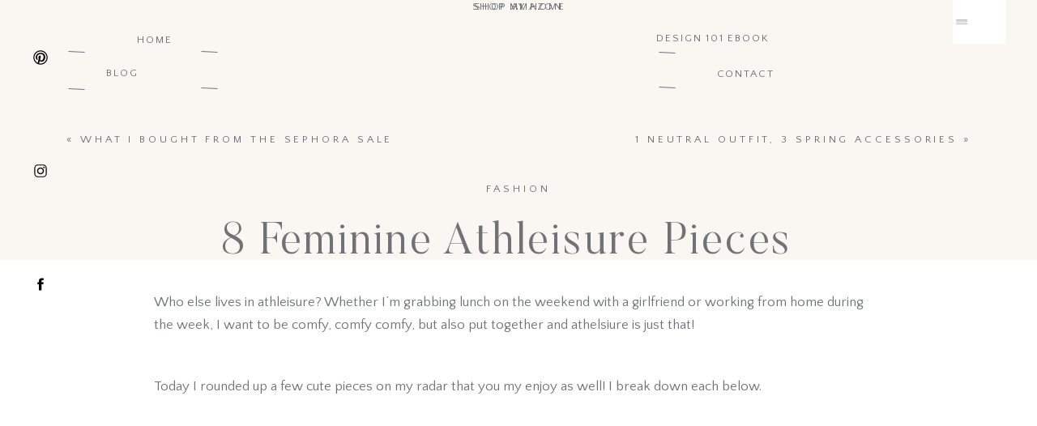

--- FILE ---
content_type: text/html; charset=utf-8
request_url: https://servelloandcointeriors.com/2019/05/feminine-athleisure.html
body_size: 23208
content:
<!DOCTYPE html>
<html lang="en-US" class="d">
<head>
<link rel="stylesheet" type="text/css" href="//lib.showit.co/engine/2.0.1/showit.css" />


	<!-- This site is optimized with the Yoast SEO plugin v19.4 - https://yoast.com/wordpress/plugins/seo/ -->
	<title>8 Feminine Athleisure Pieces You&#039;ll Want to Wear this Summer!</title>
	<meta name="description" content="A Mix of Min shares eight feminine athleisure pieces that are perfect for summer." />
	<link rel="canonical" href="/2019/05/feminine-athleisure.html" />
	<meta property="og:locale" content="en_US" />
	<meta property="og:type" content="article" />
	<meta property="og:title" content="8 Feminine Athleisure Pieces You&#039;ll Want to Wear this Summer!" />
	<meta property="og:description" content="A Mix of Min shares eight feminine athleisure pieces that are perfect for summer." />
	<meta property="og:url" content="https://servelloandcointeriors.com/2019/05/feminine-athleisure.html" />
	<meta property="og:site_name" content="Servello &amp; Co Interiors" />
	<meta property="article:publisher" content="http://www.facebook.com/amixofmin" />
	<meta property="article:published_time" content="2019-05-06T17:26:23+00:00" />
	<meta property="article:modified_time" content="2019-12-10T21:34:09+00:00" />
	<meta property="og:image" content="https://servelloandcointeriors.com/wp-content/uploads/2019/04/CURRENTLY-COVETING-SPRING-900.jpg" />
	<meta property="og:image:width" content="900" />
	<meta property="og:image:height" content="1137" />
	<meta property="og:image:type" content="image/jpeg" />
	
	<meta name="twitter:card" content="summary" />
	<meta name="twitter:creator" content="@amixofmin" />
	<meta name="twitter:site" content="@amixofmin" />
	<meta name="twitter:label1" content="Written by" />
	<meta name="twitter:data1" content="Mindy" />
	<meta name="twitter:label2" content="Est. reading time" />
	<meta name="twitter:data2" content="3 minutes" />
	<script type="application/ld+json" class="yoast-schema-graph">{"@context":"https://schema.org","@graph":[{"@type":"WebSite","@id":"https://servelloandcointeriors.com/#website","url":"https://servelloandcointeriors.com/","name":"Servello &amp; Co Interiors","description":"New England Interior Designer","potentialAction":[{"@type":"SearchAction","target":{"@type":"EntryPoint","urlTemplate":"https://servelloandcointeriors.com/?s={search_term_string}"},"query-input":"required name=search_term_string"}],"inLanguage":"en-US"},{"@type":"ImageObject","inLanguage":"en-US","@id":"https://servelloandcointeriors.com/2019/05/feminine-athleisure.html#primaryimage","url":"https://servelloandcointeriors.com/wp-content/uploads/2019/04/CURRENTLY-COVETING-SPRING-900.jpg","contentUrl":"https://servelloandcointeriors.com/wp-content/uploads/2019/04/CURRENTLY-COVETING-SPRING-900.jpg","width":900,"height":1137},{"@type":"WebPage","@id":"https://servelloandcointeriors.com/2019/05/feminine-athleisure.html","url":"https://servelloandcointeriors.com/2019/05/feminine-athleisure.html","name":"8 Feminine Athleisure Pieces You'll Want to Wear this Summer!","isPartOf":{"@id":"https://servelloandcointeriors.com/#website"},"primaryImageOfPage":{"@id":"https://servelloandcointeriors.com/2019/05/feminine-athleisure.html#primaryimage"},"image":{"@id":"https://servelloandcointeriors.com/2019/05/feminine-athleisure.html#primaryimage"},"thumbnailUrl":"https://servelloandcointeriors.com/wp-content/uploads/2019/04/CURRENTLY-COVETING-SPRING-900.jpg","datePublished":"2019-05-06T17:26:23+00:00","dateModified":"2019-12-10T21:34:09+00:00","author":{"@id":"https://servelloandcointeriors.com/#/schema/person/939d70e0b356a82963878d6c826376d0"},"description":"A Mix of Min shares eight feminine athleisure pieces that are perfect for summer.","breadcrumb":{"@id":"https://servelloandcointeriors.com/2019/05/feminine-athleisure.html#breadcrumb"},"inLanguage":"en-US","potentialAction":[{"@type":"ReadAction","target":["https://servelloandcointeriors.com/2019/05/feminine-athleisure.html"]}]},{"@type":"BreadcrumbList","@id":"https://servelloandcointeriors.com/2019/05/feminine-athleisure.html#breadcrumb","itemListElement":[{"@type":"ListItem","position":1,"name":"Home","item":"https://servelloandcointeriors.com/"},{"@type":"ListItem","position":2,"name":"Blog","item":"https://servelloandcointeriors.com/blog"},{"@type":"ListItem","position":3,"name":"8 Feminine Athleisure Pieces You&#8217;ll Want to Wear this Summer!"}]},{"@type":"Person","@id":"https://servelloandcointeriors.com/#/schema/person/939d70e0b356a82963878d6c826376d0","name":"Mindy","image":{"@type":"ImageObject","inLanguage":"en-US","@id":"https://servelloandcointeriors.com/#/schema/person/image/","url":"https://secure.gravatar.com/avatar/12f1bcd8aa97c74e688bb2a22fb636ee?s=96&d=mm&r=g","contentUrl":"https://secure.gravatar.com/avatar/12f1bcd8aa97c74e688bb2a22fb636ee?s=96&d=mm&r=g","caption":"Mindy"},"url":"https://servelloandcointeriors.com/author/amomadmin"}]}</script>
	<!-- / Yoast SEO plugin. -->


<link rel="alternate" type="application/rss+xml" title="Servello &amp; Co Interiors &raquo; Feed" href="/feed" />
<link rel="alternate" type="application/rss+xml" title="Servello &amp; Co Interiors &raquo; Comments Feed" href="/comments/feed" />
		<!-- This site uses the Google Analytics by ExactMetrics plugin v7.10.0 - Using Analytics tracking - https://www.exactmetrics.com/ -->
							
			
				<!-- / Google Analytics by ExactMetrics -->
		<script type="text/javascript">
/* <![CDATA[ */
window._wpemojiSettings = {"baseUrl":"https:\/\/s.w.org\/images\/core\/emoji\/15.0.3\/72x72\/","ext":".png","svgUrl":"https:\/\/s.w.org\/images\/core\/emoji\/15.0.3\/svg\/","svgExt":".svg","source":{"concatemoji":"https:\/\/servelloandcointeriors.com\/wp-includes\/js\/wp-emoji-release.min.js?ver=6.5.3"}};
/*! This file is auto-generated */
!function(i,n){var o,s,e;function c(e){try{var t={supportTests:e,timestamp:(new Date).valueOf()};sessionStorage.setItem(o,JSON.stringify(t))}catch(e){}}function p(e,t,n){e.clearRect(0,0,e.canvas.width,e.canvas.height),e.fillText(t,0,0);var t=new Uint32Array(e.getImageData(0,0,e.canvas.width,e.canvas.height).data),r=(e.clearRect(0,0,e.canvas.width,e.canvas.height),e.fillText(n,0,0),new Uint32Array(e.getImageData(0,0,e.canvas.width,e.canvas.height).data));return t.every(function(e,t){return e===r[t]})}function u(e,t,n){switch(t){case"flag":return n(e,"\ud83c\udff3\ufe0f\u200d\u26a7\ufe0f","\ud83c\udff3\ufe0f\u200b\u26a7\ufe0f")?!1:!n(e,"\ud83c\uddfa\ud83c\uddf3","\ud83c\uddfa\u200b\ud83c\uddf3")&&!n(e,"\ud83c\udff4\udb40\udc67\udb40\udc62\udb40\udc65\udb40\udc6e\udb40\udc67\udb40\udc7f","\ud83c\udff4\u200b\udb40\udc67\u200b\udb40\udc62\u200b\udb40\udc65\u200b\udb40\udc6e\u200b\udb40\udc67\u200b\udb40\udc7f");case"emoji":return!n(e,"\ud83d\udc26\u200d\u2b1b","\ud83d\udc26\u200b\u2b1b")}return!1}function f(e,t,n){var r="undefined"!=typeof WorkerGlobalScope&&self instanceof WorkerGlobalScope?new OffscreenCanvas(300,150):i.createElement("canvas"),a=r.getContext("2d",{willReadFrequently:!0}),o=(a.textBaseline="top",a.font="600 32px Arial",{});return e.forEach(function(e){o[e]=t(a,e,n)}),o}function t(e){var t=i.createElement("script");t.src=e,t.defer=!0,i.head.appendChild(t)}"undefined"!=typeof Promise&&(o="wpEmojiSettingsSupports",s=["flag","emoji"],n.supports={everything:!0,everythingExceptFlag:!0},e=new Promise(function(e){i.addEventListener("DOMContentLoaded",e,{once:!0})}),new Promise(function(t){var n=function(){try{var e=JSON.parse(sessionStorage.getItem(o));if("object"==typeof e&&"number"==typeof e.timestamp&&(new Date).valueOf()<e.timestamp+604800&&"object"==typeof e.supportTests)return e.supportTests}catch(e){}return null}();if(!n){if("undefined"!=typeof Worker&&"undefined"!=typeof OffscreenCanvas&&"undefined"!=typeof URL&&URL.createObjectURL&&"undefined"!=typeof Blob)try{var e="postMessage("+f.toString()+"("+[JSON.stringify(s),u.toString(),p.toString()].join(",")+"));",r=new Blob([e],{type:"text/javascript"}),a=new Worker(URL.createObjectURL(r),{name:"wpTestEmojiSupports"});return void(a.onmessage=function(e){c(n=e.data),a.terminate(),t(n)})}catch(e){}c(n=f(s,u,p))}t(n)}).then(function(e){for(var t in e)n.supports[t]=e[t],n.supports.everything=n.supports.everything&&n.supports[t],"flag"!==t&&(n.supports.everythingExceptFlag=n.supports.everythingExceptFlag&&n.supports[t]);n.supports.everythingExceptFlag=n.supports.everythingExceptFlag&&!n.supports.flag,n.DOMReady=!1,n.readyCallback=function(){n.DOMReady=!0}}).then(function(){return e}).then(function(){var e;n.supports.everything||(n.readyCallback(),(e=n.source||{}).concatemoji?t(e.concatemoji):e.wpemoji&&e.twemoji&&(t(e.twemoji),t(e.wpemoji)))}))}((window,document),window._wpemojiSettings);
/* ]]> */
</script>
<style id='wp-emoji-styles-inline-css' type='text/css'>

	img.wp-smiley, img.emoji {
		display: inline !important;
		border: none !important;
		box-shadow: none !important;
		height: 1em !important;
		width: 1em !important;
		margin: 0 0.07em !important;
		vertical-align: -0.1em !important;
		background: none !important;
		padding: 0 !important;
	}
</style>
<link rel='stylesheet' id='wp-block-library-css' href='/wp-includes/css/dist/block-library/style.min.css?ver=6.5.3' type='text/css' media='all' />
<style id='classic-theme-styles-inline-css' type='text/css'>
/*! This file is auto-generated */
.wp-block-button__link{color:#fff;background-color:#32373c;border-radius:9999px;box-shadow:none;text-decoration:none;padding:calc(.667em + 2px) calc(1.333em + 2px);font-size:1.125em}.wp-block-file__button{background:#32373c;color:#fff;text-decoration:none}
</style>
<style id='global-styles-inline-css' type='text/css'>
body{--wp--preset--color--black: #000000;--wp--preset--color--cyan-bluish-gray: #abb8c3;--wp--preset--color--white: #ffffff;--wp--preset--color--pale-pink: #f78da7;--wp--preset--color--vivid-red: #cf2e2e;--wp--preset--color--luminous-vivid-orange: #ff6900;--wp--preset--color--luminous-vivid-amber: #fcb900;--wp--preset--color--light-green-cyan: #7bdcb5;--wp--preset--color--vivid-green-cyan: #00d084;--wp--preset--color--pale-cyan-blue: #8ed1fc;--wp--preset--color--vivid-cyan-blue: #0693e3;--wp--preset--color--vivid-purple: #9b51e0;--wp--preset--gradient--vivid-cyan-blue-to-vivid-purple: linear-gradient(135deg,rgba(6,147,227,1) 0%,rgb(155,81,224) 100%);--wp--preset--gradient--light-green-cyan-to-vivid-green-cyan: linear-gradient(135deg,rgb(122,220,180) 0%,rgb(0,208,130) 100%);--wp--preset--gradient--luminous-vivid-amber-to-luminous-vivid-orange: linear-gradient(135deg,rgba(252,185,0,1) 0%,rgba(255,105,0,1) 100%);--wp--preset--gradient--luminous-vivid-orange-to-vivid-red: linear-gradient(135deg,rgba(255,105,0,1) 0%,rgb(207,46,46) 100%);--wp--preset--gradient--very-light-gray-to-cyan-bluish-gray: linear-gradient(135deg,rgb(238,238,238) 0%,rgb(169,184,195) 100%);--wp--preset--gradient--cool-to-warm-spectrum: linear-gradient(135deg,rgb(74,234,220) 0%,rgb(151,120,209) 20%,rgb(207,42,186) 40%,rgb(238,44,130) 60%,rgb(251,105,98) 80%,rgb(254,248,76) 100%);--wp--preset--gradient--blush-light-purple: linear-gradient(135deg,rgb(255,206,236) 0%,rgb(152,150,240) 100%);--wp--preset--gradient--blush-bordeaux: linear-gradient(135deg,rgb(254,205,165) 0%,rgb(254,45,45) 50%,rgb(107,0,62) 100%);--wp--preset--gradient--luminous-dusk: linear-gradient(135deg,rgb(255,203,112) 0%,rgb(199,81,192) 50%,rgb(65,88,208) 100%);--wp--preset--gradient--pale-ocean: linear-gradient(135deg,rgb(255,245,203) 0%,rgb(182,227,212) 50%,rgb(51,167,181) 100%);--wp--preset--gradient--electric-grass: linear-gradient(135deg,rgb(202,248,128) 0%,rgb(113,206,126) 100%);--wp--preset--gradient--midnight: linear-gradient(135deg,rgb(2,3,129) 0%,rgb(40,116,252) 100%);--wp--preset--font-size--small: 13px;--wp--preset--font-size--medium: 20px;--wp--preset--font-size--large: 36px;--wp--preset--font-size--x-large: 42px;--wp--preset--spacing--20: 0.44rem;--wp--preset--spacing--30: 0.67rem;--wp--preset--spacing--40: 1rem;--wp--preset--spacing--50: 1.5rem;--wp--preset--spacing--60: 2.25rem;--wp--preset--spacing--70: 3.38rem;--wp--preset--spacing--80: 5.06rem;--wp--preset--shadow--natural: 6px 6px 9px rgba(0, 0, 0, 0.2);--wp--preset--shadow--deep: 12px 12px 50px rgba(0, 0, 0, 0.4);--wp--preset--shadow--sharp: 6px 6px 0px rgba(0, 0, 0, 0.2);--wp--preset--shadow--outlined: 6px 6px 0px -3px rgba(255, 255, 255, 1), 6px 6px rgba(0, 0, 0, 1);--wp--preset--shadow--crisp: 6px 6px 0px rgba(0, 0, 0, 1);}:where(.is-layout-flex){gap: 0.5em;}:where(.is-layout-grid){gap: 0.5em;}body .is-layout-flex{display: flex;}body .is-layout-flex{flex-wrap: wrap;align-items: center;}body .is-layout-flex > *{margin: 0;}body .is-layout-grid{display: grid;}body .is-layout-grid > *{margin: 0;}:where(.wp-block-columns.is-layout-flex){gap: 2em;}:where(.wp-block-columns.is-layout-grid){gap: 2em;}:where(.wp-block-post-template.is-layout-flex){gap: 1.25em;}:where(.wp-block-post-template.is-layout-grid){gap: 1.25em;}.has-black-color{color: var(--wp--preset--color--black) !important;}.has-cyan-bluish-gray-color{color: var(--wp--preset--color--cyan-bluish-gray) !important;}.has-white-color{color: var(--wp--preset--color--white) !important;}.has-pale-pink-color{color: var(--wp--preset--color--pale-pink) !important;}.has-vivid-red-color{color: var(--wp--preset--color--vivid-red) !important;}.has-luminous-vivid-orange-color{color: var(--wp--preset--color--luminous-vivid-orange) !important;}.has-luminous-vivid-amber-color{color: var(--wp--preset--color--luminous-vivid-amber) !important;}.has-light-green-cyan-color{color: var(--wp--preset--color--light-green-cyan) !important;}.has-vivid-green-cyan-color{color: var(--wp--preset--color--vivid-green-cyan) !important;}.has-pale-cyan-blue-color{color: var(--wp--preset--color--pale-cyan-blue) !important;}.has-vivid-cyan-blue-color{color: var(--wp--preset--color--vivid-cyan-blue) !important;}.has-vivid-purple-color{color: var(--wp--preset--color--vivid-purple) !important;}.has-black-background-color{background-color: var(--wp--preset--color--black) !important;}.has-cyan-bluish-gray-background-color{background-color: var(--wp--preset--color--cyan-bluish-gray) !important;}.has-white-background-color{background-color: var(--wp--preset--color--white) !important;}.has-pale-pink-background-color{background-color: var(--wp--preset--color--pale-pink) !important;}.has-vivid-red-background-color{background-color: var(--wp--preset--color--vivid-red) !important;}.has-luminous-vivid-orange-background-color{background-color: var(--wp--preset--color--luminous-vivid-orange) !important;}.has-luminous-vivid-amber-background-color{background-color: var(--wp--preset--color--luminous-vivid-amber) !important;}.has-light-green-cyan-background-color{background-color: var(--wp--preset--color--light-green-cyan) !important;}.has-vivid-green-cyan-background-color{background-color: var(--wp--preset--color--vivid-green-cyan) !important;}.has-pale-cyan-blue-background-color{background-color: var(--wp--preset--color--pale-cyan-blue) !important;}.has-vivid-cyan-blue-background-color{background-color: var(--wp--preset--color--vivid-cyan-blue) !important;}.has-vivid-purple-background-color{background-color: var(--wp--preset--color--vivid-purple) !important;}.has-black-border-color{border-color: var(--wp--preset--color--black) !important;}.has-cyan-bluish-gray-border-color{border-color: var(--wp--preset--color--cyan-bluish-gray) !important;}.has-white-border-color{border-color: var(--wp--preset--color--white) !important;}.has-pale-pink-border-color{border-color: var(--wp--preset--color--pale-pink) !important;}.has-vivid-red-border-color{border-color: var(--wp--preset--color--vivid-red) !important;}.has-luminous-vivid-orange-border-color{border-color: var(--wp--preset--color--luminous-vivid-orange) !important;}.has-luminous-vivid-amber-border-color{border-color: var(--wp--preset--color--luminous-vivid-amber) !important;}.has-light-green-cyan-border-color{border-color: var(--wp--preset--color--light-green-cyan) !important;}.has-vivid-green-cyan-border-color{border-color: var(--wp--preset--color--vivid-green-cyan) !important;}.has-pale-cyan-blue-border-color{border-color: var(--wp--preset--color--pale-cyan-blue) !important;}.has-vivid-cyan-blue-border-color{border-color: var(--wp--preset--color--vivid-cyan-blue) !important;}.has-vivid-purple-border-color{border-color: var(--wp--preset--color--vivid-purple) !important;}.has-vivid-cyan-blue-to-vivid-purple-gradient-background{background: var(--wp--preset--gradient--vivid-cyan-blue-to-vivid-purple) !important;}.has-light-green-cyan-to-vivid-green-cyan-gradient-background{background: var(--wp--preset--gradient--light-green-cyan-to-vivid-green-cyan) !important;}.has-luminous-vivid-amber-to-luminous-vivid-orange-gradient-background{background: var(--wp--preset--gradient--luminous-vivid-amber-to-luminous-vivid-orange) !important;}.has-luminous-vivid-orange-to-vivid-red-gradient-background{background: var(--wp--preset--gradient--luminous-vivid-orange-to-vivid-red) !important;}.has-very-light-gray-to-cyan-bluish-gray-gradient-background{background: var(--wp--preset--gradient--very-light-gray-to-cyan-bluish-gray) !important;}.has-cool-to-warm-spectrum-gradient-background{background: var(--wp--preset--gradient--cool-to-warm-spectrum) !important;}.has-blush-light-purple-gradient-background{background: var(--wp--preset--gradient--blush-light-purple) !important;}.has-blush-bordeaux-gradient-background{background: var(--wp--preset--gradient--blush-bordeaux) !important;}.has-luminous-dusk-gradient-background{background: var(--wp--preset--gradient--luminous-dusk) !important;}.has-pale-ocean-gradient-background{background: var(--wp--preset--gradient--pale-ocean) !important;}.has-electric-grass-gradient-background{background: var(--wp--preset--gradient--electric-grass) !important;}.has-midnight-gradient-background{background: var(--wp--preset--gradient--midnight) !important;}.has-small-font-size{font-size: var(--wp--preset--font-size--small) !important;}.has-medium-font-size{font-size: var(--wp--preset--font-size--medium) !important;}.has-large-font-size{font-size: var(--wp--preset--font-size--large) !important;}.has-x-large-font-size{font-size: var(--wp--preset--font-size--x-large) !important;}
.wp-block-navigation a:where(:not(.wp-element-button)){color: inherit;}
:where(.wp-block-post-template.is-layout-flex){gap: 1.25em;}:where(.wp-block-post-template.is-layout-grid){gap: 1.25em;}
:where(.wp-block-columns.is-layout-flex){gap: 2em;}:where(.wp-block-columns.is-layout-grid){gap: 2em;}
.wp-block-pullquote{font-size: 1.5em;line-height: 1.6;}
</style>
<link rel='stylesheet' id='pub-style-css' href='/wp-content/themes/showit/pubs/bvd3nuqbray4s7zfmfgq4w/20231211143743S9gwwyd/assets/pub.css?ver=1702305468' type='text/css' media='all' />
<script type="text/javascript" src="/wp-content/plugins/google-analytics-dashboard-for-wp/assets/js/frontend-gtag.min.js?ver=7.10.0" id="exactmetrics-frontend-script-js"></script>
<script data-cfasync="false" data-wpfc-render="false" type="text/javascript" id='exactmetrics-frontend-script-js-extra'>/* <![CDATA[ */
var exactmetrics_frontend = {"js_events_tracking":"true","download_extensions":"zip,mp3,mpeg,pdf,docx,pptx,xlsx,rar","inbound_paths":"[{\"path\":\"\\\/go\\\/\",\"label\":\"affiliate\"},{\"path\":\"\\\/recommend\\\/\",\"label\":\"affiliate\"}]","home_url":"https:\/\/servelloandcointeriors.com","hash_tracking":"false","ua":"UA-57855398-1","v4_id":""};/* ]]> */
</script>
<script type="text/javascript" src="/wp-includes/js/jquery/jquery.min.js?ver=3.7.1" id="jquery-core-js"></script>
<script type="text/javascript" id="jquery-core-js-after">
/* <![CDATA[ */
$ = jQuery;
/* ]]> */
</script>
<script type="text/javascript" src="/wp-content/themes/showit/pubs/bvd3nuqbray4s7zfmfgq4w/20231211143743S9gwwyd/assets/pub.js?ver=1702305468" id="pub-script-js"></script>
<link rel="https://api.w.org/" href="/wp-json/" /><link rel="alternate" type="application/json" href="/wp-json/wp/v2/posts/14175" /><link rel="EditURI" type="application/rsd+xml" title="RSD" href="/xmlrpc.php?rsd" />
<link rel='shortlink' href='/?p=14175' />
<link rel="alternate" type="application/json+oembed" href="/wp-json/oembed/1.0/embed?url=https%3A%2F%2Fservelloandcointeriors.com%2F2019%2F05%2Ffeminine-athleisure.html" />
<link rel="alternate" type="text/xml+oembed" href="/wp-json/oembed/1.0/embed?url=https%3A%2F%2Fservelloandcointeriors.com%2F2019%2F05%2Ffeminine-athleisure.html&#038;format=xml" />

<meta charset="UTF-8" />
<meta name="viewport" content="width=device-width, initial-scale=1" />
<link rel="icon" type="image/png" href="//static.showit.co/200/xO9guj-0S_S-Vx8_gdXg_A/178798/favicon.png" />
<link rel="preconnect" href="https://static.showit.co" />


<link rel="preconnect" href="https://fonts.googleapis.com">
<link rel="preconnect" href="https://fonts.gstatic.com" crossorigin>
<link href="https://fonts.googleapis.com/css?family=Quattrocento+Sans:regular|Noto+Serif:italic" rel="stylesheet" type="text/css"/>
<style>
@font-face{font-family:Butler Light;src:url('//static.showit.co/file/PRnFCLGTTAO_V26G_WM8Sg/shared/butler-light.woff');}
@font-face{font-family:Jules;src:url('//static.showit.co/file/gsjqCnwzQ5K0tQ6zIhPIiw/shared/jules-webfont.woff');}
</style>
<script id="init_data" type="application/json">
{"mobile":{"w":320,"bgMediaType":"none","defaultTrIn":{"type":"fade"},"defaultTrOut":{"type":"fade"},"bgFillType":"color","bgColor":"colors-6"},"desktop":{"w":1200,"bgColor":"colors-6","bgMediaType":"none","bgFillType":"color"},"sid":"bvd3nuqbray4s7zfmfgq4w","break":768,"assetURL":"//static.showit.co","contactFormId":"178798/311379","cfAction":"aHR0cHM6Ly9jbGllbnRzZXJ2aWNlLnNob3dpdC5jby9jb250YWN0Zm9ybQ==","sgAction":"aHR0cHM6Ly9jbGllbnRzZXJ2aWNlLnNob3dpdC5jby9zb2NpYWxncmlk","blockData":[{"slug":"side-menu","visible":"a","states":[],"d":{"w":1200,"h":1,"bgMediaType":"none","bgFillType":"color","bgColor":"colors-7:0","locking":{"side":"st"}},"m":{"w":320,"h":1,"bgFillType":"color","bgColor":"colors-7","bgMediaType":"none","tr":{"in":{"cl":"fadeIn","d":"0.5","dl":"0"},"out":{"cl":"fadeOut","d":"0.5","dl":"0"}}}},{"slug":"header","visible":"a","states":[{"slug":"view-1","d":{"bgColor":"#000000:0","bgMediaType":"none","bgFillType":"color"},"m":{"bgMediaType":"none","bgFillType":"color","bgColor":"#000000:0"}},{"slug":"view-2","d":{"bgMediaType":"none","bgColor":"#000000:0","bgFillType":"color"},"m":{"bgFillType":"color","bgColor":"#000000:0","bgMediaType":"none"}},{"slug":"view-3","d":{"bgMediaType":"none","bgColor":"#000000:0","bgFillType":"color"},"m":{"bgFillType":"color","bgColor":"#000000:0","bgMediaType":"none"}}],"d":{"w":1200,"h":140,"bgColor":"colors-6","bgMediaType":"none","bgFillType":"color","locking":{}},"m":{"w":320,"h":125,"bgFillType":"color","bgColor":"colors-6","bgMediaType":"none","tr":{"in":{"cl":"fadeIn","d":"0.5","dl":"0"},"out":{"cl":"fadeOut","d":"0.5","dl":"0"}}},"stateTrans":[{"d":{"in":{"cl":"fadeIn","d":"0.5","dl":"0","od":"fadeIn"},"out":{"cl":"fadeOut","d":"0.5","dl":"0","od":"fadeOut"}},"m":{"in":{"cl":"fadeIn","d":"0.5","dl":"0","od":"fadeIn"},"out":{"cl":"fadeOut","d":"0.5","dl":"0","od":"fadeOut"}}},{"d":{"in":{"cl":"fadeIn","d":"0.5","dl":"0","od":"fadeIn"},"out":{"cl":"fadeOut","d":"0.5","dl":"0","od":"fadeOut"}},"m":{"in":{"cl":"fadeIn","d":"0.5","dl":"0","od":"fadeIn"},"out":{"cl":"fadeOut","d":"0.5","dl":"0","od":"fadeOut"}}},{"d":{"in":{"cl":"fadeIn","d":"0.5","dl":"0","od":"fadeIn"},"out":{"cl":"fadeOut","d":"0.5","dl":"0","od":"fadeOut"}},"m":{"in":{"cl":"fadeIn","d":"0.5","dl":"0","od":"fadeIn"},"out":{"cl":"fadeOut","d":"0.5","dl":"0","od":"fadeOut"}}}]},{"slug":"mobile-menu","visible":"m","states":[],"d":{"w":1200,"h":400,"bgColor":"colors-7","bgMediaType":"none","bgFillType":"color"},"m":{"bgFillType":"color","trIn":{"type":"slide","direction":"Left","duration":0.5},"nature":"wH","h":400,"trOut":{"type":"slide","direction":"Left","duration":0.5},"stateTrIn":{"direction":"Right","type":"fade"},"w":320,"bgMediaType":"none","bgColor":"colors-6:90","locking":{"side":"t"},"hide":1,"tr":{"in":{"cl":"slideInLeft","d":0.5,"dl":"0"},"out":{"cl":"slideOutLeft","d":0.5,"dl":"0"}}}},{"slug":"title","visible":"a","states":[],"d":{"w":1200,"h":180,"bgColor":"colors-6","nature":"dH","bgMediaType":"none","bgFillType":"color"},"m":{"w":320,"h":180,"nature":"dH","bgFillType":"color","bgColor":"colors-6","bgMediaType":"none","tr":{"in":{"cl":"fadeIn","d":"0.5","dl":"0"},"out":{"cl":"fadeOut","d":"0.5","dl":"0"}}}},{"slug":"featured-photo","visible":"a","states":[],"d":{"w":1200,"h":500,"bgColor":"colors-7","hide":1,"bgMediaType":"none","bgFillType":"color"},"m":{"w":320,"h":300,"bgFillType":"color","bgColor":"colors-7","bgMediaType":"none","tr":{"in":{"cl":"fadeIn","d":"0.5","dl":"0"},"out":{"cl":"fadeOut","d":"0.5","dl":"0"}}}},{"slug":"post-content","visible":"a","states":[],"d":{"w":1200,"h":240,"bgColor":"colors-7","nature":"dH","bgMediaType":"none","bgFillType":"color"},"m":{"w":320,"h":438,"nature":"dH","bgFillType":"color","bgColor":"colors-7","bgMediaType":"none","tr":{"in":{"cl":"fadeIn","d":"0.5","dl":"0"},"out":{"cl":"fadeOut","d":"0.5","dl":"0"}}}},{"slug":"prev-next","visible":"a","states":[],"d":{"w":1200,"h":200,"bgColor":"colors-7","bgMediaType":"none","bgFillType":"color"},"m":{"w":320,"h":145,"bgFillType":"color","bgColor":"colors-7","bgMediaType":"none","tr":{"in":{"cl":"fadeIn","d":"0.5","dl":"0"},"out":{"cl":"fadeOut","d":"0.5","dl":"0"}}}},{"slug":"existing-comments","visible":"a","states":[],"d":{"h":67,"w":1200,"bgColor":"colors-7","nature":"dH","hide":1,"bgMediaType":"none","bgFillType":"color"},"m":{"h":125,"w":320,"nature":"dH","bgFillType":"color","bgColor":"colors-7","bgMediaType":"none","tr":{"in":{"cl":"fadeIn","d":"0.5","dl":"0"},"out":{"cl":"fadeOut","d":"0.5","dl":"0"}}}},{"slug":"comment","visible":"a","states":[],"d":{"h":90,"w":1200,"bgColor":"colors-7","bgMediaType":"none","bgFillType":"color"},"m":{"h":68,"w":320,"nature":"dH","bgFillType":"color","bgColor":"colors-7","bgMediaType":"none","tr":{"in":{"cl":"fadeIn","d":"0.5","dl":"0"},"out":{"cl":"fadeOut","d":"0.5","dl":"0"}}}},{"slug":"comments-form","visible":"a","states":[],"d":{"h":143,"w":1200,"bgColor":"colors-7","nature":"dH","hide":1,"bgMediaType":"none","bgFillType":"color"},"m":{"h":217,"w":320,"nature":"dH","bgFillType":"color","bgColor":"colors-7","bgMediaType":"none","tr":{"in":{"cl":"fadeIn","d":"0.5","dl":"0"},"out":{"cl":"fadeOut","d":"0.5","dl":"0"}}}},{"slug":"footer-1","visible":"a","states":[],"d":{"w":1200,"h":800,"bgColor":"colors-6","bgMediaType":"none","bgFillType":"color"},"m":{"w":320,"h":550,"bgFillType":"color","bgColor":"colors-6","bgMediaType":"none","tr":{"in":{"cl":"fadeIn","d":"0.5","dl":"0"},"out":{"cl":"fadeOut","d":"0.5","dl":"0"}}}},{"slug":"full-menu","visible":"a","states":[],"d":{"bgFillType":"color","trIn":{"type":"slide","direction":"Right"},"nature":"wH","h":710,"trOut":{"type":"slide","direction":"Right"},"stateTrIn":{"direction":"none","type":"fade"},"w":1200,"bgMediaType":"none","bgColor":"#000000:0","stateTrOut":{"direction":"none","type":"fade"},"locking":{"side":"t"},"hide":1,"tr":{"in":{"cl":"slideInRight","d":"0.5","dl":"0"},"out":{"cl":"slideOutRight","d":"0.5","dl":"0"}}},"m":{"w":320,"h":200,"bgFillType":"color","bgColor":"colors-7","bgMediaType":"none","tr":{"in":{"cl":"fadeIn","d":"0.5","dl":"0"},"out":{"cl":"fadeOut","d":"0.5","dl":"0"}}}}],"elementData":[{"type":"simple","visible":"d","id":"side-menu_0","blockId":"side-menu","m":{"x":48,"y":10,"w":224,"h":47.599999999999994,"a":0},"d":{"x":1136,"y":0,"w":65,"h":54,"a":0,"lockH":"r"}},{"type":"icon","visible":"d","id":"side-menu_1","blockId":"side-menu","m":{"x":135,"y":6,"w":50,"h":50,"a":0},"d":{"x":1137,"y":0,"w":62,"h":54,"a":0,"lockH":"r"},"pc":[{"type":"show","block":"full-menu"}]},{"type":"text","visible":"d","id":"header_0","blockId":"header","m":{"x":103,"y":29,"w":113,"h":21,"a":0},"d":{"x":231,"y":82,"w":179,"h":22,"a":0}},{"type":"text","visible":"d","id":"header_1","blockId":"header","m":{"x":103,"y":29,"w":113.39999999999999,"h":21,"a":0},"d":{"x":825,"y":83,"w":110,"h":22,"a":0}},{"type":"icon","visible":"d","id":"header_2","blockId":"header","m":{"x":135,"y":15,"w":50,"h":50,"a":0},"d":{"x":1003,"y":41,"w":20,"h":20,"a":0}},{"type":"icon","visible":"d","id":"header_3","blockId":"header","m":{"x":135,"y":15,"w":50,"h":50,"a":0},"d":{"x":1079,"y":41,"w":20,"h":20,"a":0}},{"type":"icon","visible":"d","id":"header_4","blockId":"header","m":{"x":135,"y":15,"w":50,"h":50,"a":0},"d":{"x":1041,"y":41,"w":20,"h":20,"a":0}},{"type":"text","visible":"d","id":"header_5","blockId":"header","m":{"x":175,"y":69,"w":113,"h":21,"a":0},"d":{"x":96,"y":41,"w":110,"h":22,"a":0}},{"type":"graphic","visible":"a","id":"header_view-1_0","blockId":"header","m":{"x":-22,"y":1,"w":224,"h":123,"a":0},"d":{"x":410,"y":4,"w":366,"h":140,"a":0},"c":{"key":"HLsyprzPTPyUGXiYjcCmCg/178798/servello-co-interiors-logo-2022-alt-grey.png","aspect_ratio":1.82039}},{"type":"icon","visible":"m","id":"header_view-1_1","blockId":"header","m":{"x":242,"y":38,"w":50,"h":50,"a":0},"d":{"x":654,"y":11,"w":100,"h":100,"a":0},"pc":[{"type":"show","block":"mobile-menu"}]},{"type":"text","visible":"d","id":"header_view-1_2","blockId":"header","m":{"x":175,"y":69,"w":113,"h":21,"a":0},"d":{"x":248,"y":43,"w":144,"h":22,"a":0}},{"type":"text","visible":"d","id":"header_view-1_3","blockId":"header","m":{"x":103,"y":29,"w":113.39999999999999,"h":21,"a":0},"d":{"x":96,"y":82,"w":110,"h":22,"a":0}},{"type":"text","visible":"d","id":"header_view-1_4","blockId":"header","m":{"x":103,"y":29,"w":113.39999999999999,"h":21,"a":0},"d":{"x":776,"y":39,"w":208,"h":22,"a":0}},{"type":"iframe","visible":"a","id":"header_view-1_5","blockId":"header","m":{"x":242,"y":0,"w":78,"h":59,"a":0},"d":{"x":474,"y":4,"w":265,"h":140,"a":0}},{"type":"line","visible":"d","id":"header_view-1_6","blockId":"header","m":{"x":48,"y":38,"w":224,"h":3,"a":0},"d":{"x":813,"y":63,"w":135,"h":1,"a":0}},{"type":"line","visible":"d","id":"header_view-1_7","blockId":"header","m":{"x":48,"y":38,"w":224,"h":3,"a":0},"d":{"x":813,"y":106,"w":135,"h":1,"a":0}},{"type":"line","visible":"d","id":"header_view-1_8","blockId":"header","m":{"x":48,"y":38,"w":224,"h":3,"a":0},"d":{"x":248,"y":62,"w":135,"h":1,"a":0}},{"type":"line","visible":"d","id":"header_view-1_9","blockId":"header","m":{"x":48,"y":38,"w":224,"h":3,"a":0},"d":{"x":248,"y":107,"w":135,"h":1,"a":0}},{"type":"line","visible":"d","id":"header_view-1_10","blockId":"header","m":{"x":48,"y":38,"w":224,"h":3,"a":0},"d":{"x":84,"y":108,"w":135,"h":1,"a":0}},{"type":"line","visible":"d","id":"header_view-1_11","blockId":"header","m":{"x":48,"y":38,"w":224,"h":3,"a":0},"d":{"x":84,"y":62,"w":135,"h":1,"a":0}},{"type":"iframe","visible":"a","id":"header_view-1_12","blockId":"header","m":{"x":48,"y":19,"w":224,"h":87.5,"a":0},"d":{"x":360,"y":42,"w":480,"h":56,"a":0}},{"type":"graphic","visible":"a","id":"header_view-2_0","blockId":"header","m":{"x":-22,"y":1,"w":224,"h":123,"a":0},"d":{"x":425,"y":-42,"w":366,"h":224,"a":0},"c":{"key":"HLsyprzPTPyUGXiYjcCmCg/178798/servello-co-interiors-logo-2022-alt-grey.png","aspect_ratio":1.82039}},{"type":"icon","visible":"m","id":"header_view-2_1","blockId":"header","m":{"x":242,"y":38,"w":50,"h":50,"a":0},"d":{"x":654,"y":11,"w":100,"h":100,"a":0},"pc":[{"type":"show","block":"mobile-menu"}]},{"type":"text","visible":"d","id":"header_view-2_2","blockId":"header","m":{"x":175,"y":69,"w":113,"h":21,"a":0},"d":{"x":96,"y":80,"w":110,"h":22,"a":0}},{"type":"text","visible":"d","id":"header_view-2_3","blockId":"header","m":{"x":103,"y":29,"w":113.39999999999999,"h":21,"a":0},"d":{"x":833,"y":39,"w":110,"h":22,"a":0}},{"type":"text","visible":"d","id":"header_view-2_4","blockId":"header","m":{"x":103,"y":29,"w":113.39999999999999,"h":21,"a":0},"d":{"x":826,"y":79,"w":110,"h":22,"a":0}},{"type":"text","visible":"d","id":"header_view-2_5","blockId":"header","m":{"x":103,"y":29,"w":113,"h":21,"a":0},"d":{"x":265,"y":36,"w":110,"h":22,"a":0}},{"type":"iframe","visible":"a","id":"header_view-2_6","blockId":"header","m":{"x":48,"y":19,"w":224,"h":87.5,"a":0},"d":{"x":360,"y":42,"w":480,"h":56,"a":0}},{"type":"simple","visible":"a","id":"header_view-2_7","blockId":"header","m":{"x":48,"y":19,"w":224,"h":87.5,"a":0},"d":{"x":818,"y":102,"w":140,"h":116,"a":0}},{"type":"text","visible":"d","id":"header_view-2_8","blockId":"header","m":{"x":103,"y":29,"w":113.39999999999999,"h":21,"a":0},"d":{"x":818,"y":111,"w":140,"h":22,"a":0}},{"type":"text","visible":"d","id":"header_view-2_9","blockId":"header","m":{"x":103,"y":29,"w":113.39999999999999,"h":21,"a":0},"d":{"x":818,"y":137,"w":140,"h":22,"a":0}},{"type":"text","visible":"d","id":"header_view-2_10","blockId":"header","m":{"x":103,"y":29,"w":113.39999999999999,"h":21,"a":0},"d":{"x":818,"y":167,"w":140,"h":22,"a":0}},{"type":"text","visible":"d","id":"header_view-2_11","blockId":"header","m":{"x":103,"y":29,"w":113.39999999999999,"h":21,"a":0},"d":{"x":818,"y":196,"w":140,"h":22,"a":0}},{"type":"line","visible":"d","id":"header_view-2_12","blockId":"header","m":{"x":48,"y":38,"w":224,"h":3,"a":0},"d":{"x":818,"y":130,"w":140,"h":1,"a":0}},{"type":"line","visible":"d","id":"header_view-2_13","blockId":"header","m":{"x":48,"y":38,"w":224,"h":3,"a":0},"d":{"x":818,"y":158,"w":140,"h":1,"a":0}},{"type":"line","visible":"d","id":"header_view-2_14","blockId":"header","m":{"x":48,"y":38,"w":224,"h":3,"a":0},"d":{"x":818,"y":189,"w":140,"h":1,"a":0}},{"type":"line","visible":"d","id":"mobile-menu_0","blockId":"mobile-menu","m":{"x":48,"y":38,"w":224,"h":3,"a":0},"d":{"x":96,"y":59,"w":110,"h":1,"a":0}},{"type":"line","visible":"d","id":"mobile-menu_1","blockId":"mobile-menu","m":{"x":48,"y":38,"w":224,"h":3,"a":0},"d":{"x":96,"y":100,"w":110,"h":1,"a":0}},{"type":"line","visible":"d","id":"mobile-menu_2","blockId":"mobile-menu","m":{"x":48,"y":38,"w":224,"h":3,"a":0},"d":{"x":261,"y":59,"w":110,"h":1,"a":0}},{"type":"text","visible":"d","id":"mobile-menu_3","blockId":"mobile-menu","m":{"x":103,"y":29,"w":113.39999999999999,"h":21,"a":0},"d":{"x":261,"y":39,"w":110,"h":22,"a":0}},{"type":"line","visible":"d","id":"mobile-menu_4","blockId":"mobile-menu","m":{"x":48,"y":38,"w":224,"h":3,"a":0},"d":{"x":261,"y":100,"w":110,"h":1,"a":0}},{"type":"text","visible":"d","id":"mobile-menu_5","blockId":"mobile-menu","m":{"x":103,"y":29,"w":113.39999999999999,"h":21,"a":0},"d":{"x":261,"y":80,"w":110,"h":22,"a":0}},{"type":"text","visible":"m","id":"mobile-menu_6","blockId":"mobile-menu","m":{"x":38,"y":84,"w":244,"h":34,"a":0},"d":{"x":546,"y":191,"w":107.99999999999999,"h":18,"a":0}},{"type":"icon","visible":"m","id":"mobile-menu_7","blockId":"mobile-menu","m":{"x":275,"y":9,"w":32,"h":30,"a":0},"d":{"x":550,"y":150,"w":100,"h":100,"a":0}},{"type":"text","visible":"m","id":"mobile-menu_8","blockId":"mobile-menu","m":{"x":38,"y":321,"w":244,"h":34,"a":0},"d":{"x":546,"y":191,"w":107.99999999999999,"h":18,"a":0}},{"type":"text","visible":"m","id":"mobile-menu_9","blockId":"mobile-menu","m":{"x":38,"y":287,"w":244,"h":34,"a":0},"d":{"x":546,"y":191,"w":107.99999999999999,"h":18,"a":0}},{"type":"text","visible":"m","id":"mobile-menu_10","blockId":"mobile-menu","m":{"x":38,"y":118,"w":244,"h":34,"a":0},"d":{"x":546,"y":191,"w":107.99999999999999,"h":18,"a":0}},{"type":"text","visible":"m","id":"mobile-menu_11","blockId":"mobile-menu","m":{"x":38,"y":219,"w":244,"h":34,"a":0},"d":{"x":546,"y":191,"w":107.99999999999999,"h":18,"a":0}},{"type":"graphic","visible":"m","id":"mobile-menu_12","blockId":"mobile-menu","m":{"x":48,"y":24,"w":224,"h":61,"a":0},"d":{"x":345,"y":60,"w":510,"h":280,"a":0},"c":{"key":"HLsyprzPTPyUGXiYjcCmCg/178798/servello-co-interiors-logo-2022-alt-grey.png","aspect_ratio":1.82039}},{"type":"text","visible":"m","id":"mobile-menu_13","blockId":"mobile-menu","m":{"x":38,"y":253,"w":244,"h":34,"a":0},"d":{"x":546,"y":191,"w":107.99999999999999,"h":18,"a":0}},{"type":"text","visible":"m","id":"mobile-menu_14","blockId":"mobile-menu","m":{"x":38,"y":185,"w":244,"h":34,"a":0},"d":{"x":546,"y":191,"w":107.99999999999999,"h":18,"a":0}},{"type":"text","visible":"m","id":"mobile-menu_15","blockId":"mobile-menu","m":{"x":38,"y":152,"w":244,"h":34,"a":0},"d":{"x":546,"y":191,"w":107.99999999999999,"h":18,"a":0}},{"type":"text","visible":"d","id":"title_0","blockId":"title","m":{"x":13,"y":9,"w":293,"h":25,"a":0},"d":{"x":42,"y":24,"w":543,"h":32,"a":0}},{"type":"text","visible":"d","id":"title_1","blockId":"title","m":{"x":10,"y":37,"w":304,"h":25,"a":0},"d":{"x":590,"y":24,"w":569,"h":32,"a":0}},{"type":"text","visible":"a","id":"title_2","blockId":"title","m":{"x":20,"y":99,"w":280,"h":194,"a":0},"d":{"x":190,"y":127,"w":791,"h":213,"a":0}},{"type":"text","visible":"a","id":"title_3","blockId":"title","m":{"x":25,"y":68,"w":271,"h":19,"a":0},"d":{"x":297,"y":85,"w":606,"h":21,"a":0}},{"type":"graphic","visible":"a","id":"featured-photo_0","blockId":"featured-photo","m":{"x":20,"y":28,"w":280,"h":266,"a":0},"d":{"x":212,"y":100,"w":777,"h":300,"a":0,"gs":{"s":50}},"c":{"key":"QrRTLm-ARHiKpneoQs2WTw/shared/jess-harper-sunday-zl_i43sjhh4-unsplash.jpg","aspect_ratio":0.75}},{"type":"text","visible":"a","id":"post-content_0","blockId":"post-content","m":{"x":20,"y":30,"w":280,"h":327,"a":0},"d":{"x":150,"y":38,"w":900,"h":165,"a":0}},{"type":"text","visible":"a","id":"existing-comments_0","blockId":"existing-comments","m":{"x":25,"y":7,"w":270,"h":113,"a":0},"d":{"x":58,"y":12,"w":766,"h":56,"a":0}},{"type":"text","visible":"a","id":"comment_0","blockId":"comment","m":{"x":25,"y":34.111,"w":198.013,"h":21,"a":0},"d":{"x":57,"y":40,"w":363,"h":31,"a":0},"pc":[{"type":"show","block":"existing-comments"},{"type":"show","block":"comments-form"}]},{"type":"simple","visible":"a","id":"comment_1","blockId":"comment","m":{"x":23.667,"y":17.445,"w":267.014,"h":1.003,"a":0},"d":{"x":56,"y":7,"w":765,"h":1,"a":0}},{"type":"simple","visible":"a","id":"comments-form_0","blockId":"comments-form","m":{"x":23.667,"y":17.445,"w":267.014,"h":1.003,"a":0},"d":{"x":60,"y":24,"w":765,"h":1,"a":0}},{"type":"text","visible":"a","id":"comments-form_1","blockId":"comments-form","m":{"x":25,"y":28,"w":270,"h":98,"a":0},"d":{"x":63,"y":44,"w":764,"h":75,"a":0}},{"type":"graphic","visible":"m","id":"footer-1_0","blockId":"footer-1","m":{"x":215,"y":319,"w":95,"h":95,"a":0},"d":{"x":486,"y":273,"w":229,"h":227,"a":0},"c":{"key":"VO0qNr6LTbKBYDpXZzClKw/178798/how-to-install-vertical-shiplap-2500-1b.jpg","aspect_ratio":0.8}},{"type":"graphic","visible":"m","id":"footer-1_1","blockId":"footer-1","m":{"x":113,"y":319,"w":95,"h":95,"a":0},"d":{"x":725,"y":273,"w":229,"h":227,"a":0},"c":{"key":"QkSN9YNSTJO5AS_QvrQBgQ/178798/allswell-mattress-review-2500.jpg","aspect_ratio":0.66667}},{"type":"graphic","visible":"m","id":"footer-1_2","blockId":"footer-1","m":{"x":10,"y":319,"w":95,"h":95,"a":0},"d":{"x":965,"y":273,"w":229,"h":227,"a":0},"c":{"key":"JZz6EzdASxKMBTD-j0Vk6Q/178798/virtual-interior-design-services-1000-2.jpg","aspect_ratio":0.71429}},{"type":"text","visible":"a","id":"footer-1_3","blockId":"footer-1","m":{"x":50,"y":503,"w":221,"h":38,"a":0},"d":{"x":5,"y":692,"w":655,"h":20,"a":0}},{"type":"text","visible":"a","id":"footer-1_6","blockId":"footer-1","m":{"x":81,"y":469,"w":158,"h":24,"a":0},"d":{"x":475,"y":636,"w":243,"h":24,"a":0,"lockV":"t"}},{"type":"icon","visible":"a","id":"footer-1_7","blockId":"footer-1","m":{"x":148,"y":438,"w":25,"h":25,"a":-90},"d":{"x":581,"y":593,"w":30,"h":30,"a":270}},{"type":"line","visible":"d","id":"footer-1_8","blockId":"footer-1","m":{"x":48,"y":428,"w":224,"h":3,"a":0},"d":{"x":353,"y":496,"w":120,"h":1,"a":-90}},{"type":"line","visible":"a","id":"footer-1_9","blockId":"footer-1","m":{"x":-44,"y":198,"w":411,"h":1,"a":0},"d":{"x":709,"y":496,"w":120,"h":1,"a":-90}},{"type":"line","visible":"a","id":"footer-1_10","blockId":"footer-1","m":{"x":-23,"y":0,"w":380,"h":1,"a":0},"d":{"x":-9,"y":425,"w":1218,"h":1,"a":0,"lockH":"s"}},{"type":"iframe","visible":"a","id":"footer-1_11","blockId":"footer-1","m":{"x":11,"y":90,"w":309,"h":108,"a":0},"d":{"x":-1,"y":118,"w":1191,"h":319,"a":0}},{"type":"text","visible":"a","id":"footer-1_12","blockId":"footer-1","m":{"x":11,"y":53,"w":253,"h":45,"a":0},"d":{"x":9,"y":48,"w":683,"h":50,"a":0}},{"type":"graphic","visible":"a","id":"footer-1_13","blockId":"footer-1","m":{"x":48,"y":198,"w":224,"h":123,"a":0},"d":{"x":414,"y":426,"w":356,"h":131,"a":0},"c":{"key":"HLsyprzPTPyUGXiYjcCmCg/178798/servello-co-interiors-logo-2022-alt-grey.png","aspect_ratio":1.82039}},{"type":"text","visible":"d","id":"footer-1_14","blockId":"footer-1","m":{"x":175,"y":69,"w":113,"h":21,"a":0},"d":{"x":107,"y":449,"w":110,"h":22,"a":0}},{"type":"text","visible":"d","id":"footer-1_15","blockId":"footer-1","m":{"x":175,"y":69,"w":113,"h":21,"a":0},"d":{"x":918,"y":449,"w":110,"h":22,"a":0}},{"type":"text","visible":"d","id":"footer-1_16","blockId":"footer-1","m":{"x":175,"y":69,"w":113,"h":21,"a":0},"d":{"x":107,"y":481,"w":110,"h":22,"a":0}},{"type":"text","visible":"d","id":"footer-1_17","blockId":"footer-1","m":{"x":175,"y":69,"w":113,"h":21,"a":0},"d":{"x":107,"y":505,"w":110,"h":22,"a":0}},{"type":"text","visible":"d","id":"footer-1_18","blockId":"footer-1","m":{"x":175,"y":69,"w":113,"h":21,"a":0},"d":{"x":107,"y":530,"w":110,"h":22,"a":0}},{"type":"text","visible":"d","id":"footer-1_19","blockId":"footer-1","m":{"x":175,"y":69,"w":113,"h":21,"a":0},"d":{"x":107,"y":578,"w":110,"h":22,"a":0}},{"type":"text","visible":"d","id":"footer-1_20","blockId":"footer-1","m":{"x":175,"y":69,"w":113,"h":21,"a":0},"d":{"x":107,"y":554,"w":110,"h":22,"a":0}},{"type":"text","visible":"d","id":"footer-1_21","blockId":"footer-1","m":{"x":175,"y":69,"w":113,"h":21,"a":0},"d":{"x":918,"y":481,"w":110,"h":22,"a":0}},{"type":"text","visible":"d","id":"footer-1_22","blockId":"footer-1","m":{"x":175,"y":69,"w":113,"h":21,"a":0},"d":{"x":918,"y":505,"w":110,"h":22,"a":0}},{"type":"text","visible":"d","id":"footer-1_23","blockId":"footer-1","m":{"x":175,"y":69,"w":113,"h":21,"a":0},"d":{"x":918,"y":528,"w":110,"h":22,"a":0}},{"type":"text","visible":"d","id":"footer-1_24","blockId":"footer-1","m":{"x":175,"y":69,"w":113,"h":21,"a":0},"d":{"x":918,"y":552,"w":110,"h":22,"a":0}},{"type":"simple","visible":"a","id":"full-menu_0","blockId":"full-menu","m":{"x":48,"y":30,"w":224,"h":140,"a":0},"d":{"x":469,"y":-1,"w":731,"h":712,"a":0,"lockH":"r","lockV":"s"}},{"type":"simple","visible":"a","id":"full-menu_1","blockId":"full-menu","m":{"x":48,"y":30,"w":224,"h":140,"a":0},"d":{"x":872,"y":-1,"w":327,"h":711,"a":0,"lockH":"r","lockV":"s"}},{"type":"text","visible":"a","id":"full-menu_2","blockId":"full-menu","m":{"x":66,"y":33,"w":188,"h":35,"a":0},"d":{"x":487,"y":563,"w":879,"h":172,"a":0,"o":25,"lockH":"r","lockV":"b"}},{"type":"icon","visible":"a","id":"full-menu_3","blockId":"full-menu","m":{"x":135,"y":75,"w":50,"h":50,"a":0},"d":{"x":1153,"y":16,"w":29,"h":29,"a":0,"lockH":"r","lockV":"t"},"pc":[{"type":"hide","block":"full-menu"}]},{"type":"text","visible":"a","id":"full-menu_4","blockId":"full-menu","m":{"x":78,"y":81,"w":163.79999999999998,"h":39,"a":0},"d":{"x":900,"y":96,"w":221,"h":52,"a":0,"lockH":"r"}},{"type":"text","visible":"a","id":"full-menu_5","blockId":"full-menu","m":{"x":78,"y":81,"w":163.79999999999998,"h":39,"a":0},"d":{"x":900,"y":200,"w":221,"h":48,"a":0,"lockH":"r"}},{"type":"text","visible":"a","id":"full-menu_6","blockId":"full-menu","m":{"x":78,"y":81,"w":163.79999999999998,"h":39,"a":0},"d":{"x":899,"y":296,"w":221,"h":48,"a":0,"lockH":"r"}},{"type":"text","visible":"a","id":"full-menu_7","blockId":"full-menu","m":{"x":78,"y":81,"w":163.79999999999998,"h":39,"a":0},"d":{"x":900,"y":148,"w":221,"h":52,"a":0,"lockH":"r"}},{"type":"text","visible":"a","id":"full-menu_8","blockId":"full-menu","m":{"x":78,"y":81,"w":163.79999999999998,"h":39,"a":0},"d":{"x":899,"y":248,"w":221,"h":48,"a":0,"lockH":"r"}},{"type":"text","visible":"a","id":"full-menu_9","blockId":"full-menu","m":{"x":87,"y":83,"w":147,"h":35,"a":0},"d":{"x":535,"y":664,"w":191,"h":14,"a":0,"lockH":"r","lockV":"b"}},{"type":"simple","visible":"a","id":"full-menu_10","blockId":"full-menu","m":{"x":48,"y":30,"w":224,"h":140,"a":0},"d":{"x":690,"y":670,"w":303,"h":1,"a":0,"lockH":"r","lockV":"b"}},{"type":"icon","visible":"a","id":"full-menu_11","blockId":"full-menu","m":{"x":166,"y":740,"w":21,"h":20,"a":0},"d":{"x":1136,"y":655,"w":26,"h":29,"a":0,"lockH":"r","lockV":"b"}},{"type":"icon","visible":"a","id":"full-menu_12","blockId":"full-menu","m":{"x":100,"y":739,"w":21,"h":20,"a":0},"d":{"x":1095,"y":655,"w":26,"h":29,"a":0,"lockH":"r","lockV":"b"}},{"type":"graphic","visible":"a","id":"full-menu_13","blockId":"full-menu","m":{"x":112,"y":30,"w":97,"h":140,"a":0},"d":{"x":535,"y":86,"w":268,"h":328,"a":0,"gs":{"s":60},"lockH":"r"},"c":{"key":"_XmjI1kKRuK1FG8w4lATeA/178798/headshot-mindy-1.jpg","aspect_ratio":0.71429}},{"type":"text","visible":"a","id":"full-menu_14","blockId":"full-menu","m":{"x":30,"y":413,"w":260,"h":35,"a":0},"d":{"x":544,"y":331,"w":223,"h":83,"a":0,"lockH":"r"}},{"type":"text","visible":"a","id":"full-menu_15","blockId":"full-menu","m":{"x":32,"y":568,"w":256,"h":494,"a":0},"d":{"x":535,"y":436,"w":254,"h":213,"a":0,"lockH":"r"}},{"type":"icon","visible":"a","id":"full-menu_16","blockId":"full-menu","m":{"x":100,"y":739,"w":21,"h":20,"a":0},"d":{"x":1057,"y":655,"w":26,"h":29,"a":0,"lockH":"r","lockV":"b"}},{"type":"icon","visible":"a","id":"full-menu_17","blockId":"full-menu","m":{"x":100,"y":739,"w":21,"h":20,"a":0},"d":{"x":1020,"y":655,"w":26,"h":29,"a":0,"lockH":"r","lockV":"b"}}]}
</script>
<link
rel="stylesheet"
type="text/css"
href="https://cdnjs.cloudflare.com/ajax/libs/animate.css/3.4.0/animate.min.css"
/>


<script src="//lib.showit.co/engine/2.0.1/showit-lib.min.js"></script>
<script src="//lib.showit.co/engine/2.0.1/showit.min.js"></script>
<script>

function initPage(){

}
</script>

<style id="si-page-css">
html.m {background-color:rgba(250,247,242,1);}
html.d {background-color:rgba(250,247,242,1);}
.d .st-d-title,.d .se-wpt h1 {color:rgba(111,114,119,1);line-height:1.2;letter-spacing:0.05em;font-size:55px;text-align:left;font-family:'Butler Light';font-weight:400;font-style:normal;}
.d .se-wpt h1 {margin-bottom:30px;}
.d .st-d-title.se-rc a {color:rgba(111,114,119,1);text-decoration:none;}
.d .st-d-title.se-rc a:hover {text-decoration:none;color:rgba(136,151,163,1);opacity:0.8;}
.m .st-m-title,.m .se-wpt h1 {color:rgba(111,114,119,1);line-height:1.2;letter-spacing:0.05em;font-size:38px;text-align:left;font-family:'Butler Light';font-weight:400;font-style:normal;}
.m .se-wpt h1 {margin-bottom:20px;}
.m .st-m-title.se-rc a {color:rgba(111,114,119,1);}
.m .st-m-title.se-rc a:hover {text-decoration:underline;color:rgba(111,114,119,1);opacity:0.8;}
.d .st-d-heading,.d .se-wpt h2 {color:rgba(111,114,119,1);line-height:1.2;letter-spacing:0.1em;font-size:45px;text-align:left;font-family:'Jules';font-weight:400;font-style:normal;}
.d .se-wpt h2 {margin-bottom:37px;}
.d .st-d-heading.se-rc a {color:rgba(111,114,119,1);}
.d .st-d-heading.se-rc a:hover {text-decoration:underline;color:rgba(111,114,119,1);opacity:0.8;}
.m .st-m-heading,.m .se-wpt h2 {color:rgba(111,114,119,1);line-height:1.2;letter-spacing:0.1em;font-size:40px;text-align:left;font-family:'Jules';font-weight:400;font-style:normal;}
.m .se-wpt h2 {margin-bottom:24px;}
.m .st-m-heading.se-rc a {color:rgba(111,114,119,1);}
.m .st-m-heading.se-rc a:hover {text-decoration:underline;color:rgba(111,114,119,1);opacity:0.8;}
.d .st-d-subheading,.d .se-wpt h3 {color:rgba(111,114,119,1);text-transform:uppercase;line-height:1.2;letter-spacing:0.3em;font-size:13px;text-align:left;font-family:'Quattrocento Sans';font-weight:400;font-style:normal;}
.d .se-wpt h3 {margin-bottom:0px;}
.d .st-d-subheading.se-rc a {color:rgba(136,151,163,1);}
.d .st-d-subheading.se-rc a:hover {text-decoration:underline;color:rgba(136,151,163,1);opacity:0.8;}
.m .st-m-subheading,.m .se-wpt h3 {color:rgba(111,114,119,1);text-transform:uppercase;line-height:1.2;letter-spacing:0.3em;font-size:13px;text-align:left;font-family:'Quattrocento Sans';font-weight:400;font-style:normal;}
.m .se-wpt h3 {margin-bottom:0px;}
.m .st-m-subheading.se-rc a {color:rgba(136,151,163,1);}
.m .st-m-subheading.se-rc a:hover {text-decoration:underline;color:rgba(136,151,163,1);opacity:0.8;}
.d .st-d-paragraph {color:rgba(111,114,119,1);line-height:1.7;letter-spacing:0em;font-size:17px;text-align:left;font-family:'Quattrocento Sans';font-weight:400;font-style:normal;}
.d .se-wpt p {margin-bottom:48px;}
.d .st-d-paragraph.se-rc a {color:rgba(136,151,163,1);}
.d .st-d-paragraph.se-rc a:hover {text-decoration:underline;color:rgba(136,151,163,1);opacity:0.8;}
.m .st-m-paragraph {color:rgba(111,114,119,1);line-height:1.7;letter-spacing:0.05em;font-size:16px;text-align:left;font-family:'Quattrocento Sans';font-weight:400;font-style:normal;}
.m .se-wpt p {margin-bottom:48px;}
.m .st-m-paragraph.se-rc a {color:rgba(136,151,163,1);}
.m .st-m-paragraph.se-rc a:hover {text-decoration:underline;color:rgba(136,151,163,1);opacity:0.8;}
.sib-side-menu {z-index:3;}
.m .sib-side-menu {height:1px;}
.d .sib-side-menu {height:1px;}
.m .sib-side-menu .ss-bg {background-color:rgba(255,255,255,1);}
.d .sib-side-menu .ss-bg {background-color:rgba(255,255,255,0);}
.d .sie-side-menu_0 {left:1136px;top:0px;width:65px;height:54px;}
.m .sie-side-menu_0 {left:48px;top:10px;width:224px;height:47.599999999999994px;display:none;}
.d .sie-side-menu_0 .se-simple:hover {}
.m .sie-side-menu_0 .se-simple:hover {}
.d .sie-side-menu_0 .se-simple {background-color:rgba(255,255,255,1);}
.m .sie-side-menu_0 .se-simple {background-color:rgba(111,114,119,1);}
.d .sie-side-menu_1:hover {opacity:1;transition-duration:0.5s;transition-property:opacity;}
.m .sie-side-menu_1:hover {opacity:1;transition-duration:0.5s;transition-property:opacity;}
.d .sie-side-menu_1 {left:1137px;top:0px;width:62px;height:54px;transition-duration:0.5s;transition-property:opacity;}
.m .sie-side-menu_1 {left:135px;top:6px;width:50px;height:50px;display:none;transition-duration:0.5s;transition-property:opacity;}
.d .sie-side-menu_1 svg {fill:rgba(111,114,119,1);transition-duration:0.5s;transition-property:fill;}
.m .sie-side-menu_1 svg {fill:rgba(111,114,119,1);transition-duration:0.5s;transition-property:fill;}
.d .sie-side-menu_1 svg:hover {fill:rgba(136,151,163,1);}
.m .sie-side-menu_1 svg:hover {fill:rgba(136,151,163,1);}
.sib-header {z-index:1;}
.m .sib-header {height:125px;}
.d .sib-header {height:140px;}
.m .sib-header .ss-bg {background-color:rgba(250,247,242,1);}
.d .sib-header .ss-bg {background-color:rgba(250,247,242,1);}
.d .sie-header_0 {left:231px;top:82px;width:179px;height:22px;}
.m .sie-header_0 {left:103px;top:29px;width:113px;height:21px;display:none;}
.d .sie-header_0-text {color:rgba(111,114,119,1);text-transform:uppercase;line-height:1.2;letter-spacing:0.14em;font-size:13px;text-align:center;}
.d .sie-header_1 {left:825px;top:83px;width:110px;height:22px;}
.m .sie-header_1 {left:103px;top:29px;width:113.39999999999999px;height:21px;display:none;}
.d .sie-header_1-text {color:rgba(111,114,119,1);text-transform:uppercase;line-height:1.2;letter-spacing:0.14em;font-size:13px;text-align:center;}
.d .sie-header_2 {left:1003px;top:41px;width:20px;height:20px;}
.m .sie-header_2 {left:135px;top:15px;width:50px;height:50px;display:none;}
.d .sie-header_2 svg {fill:rgba(111,114,119,1);}
.m .sie-header_2 svg {fill:rgba(111,114,119,1);}
.d .sie-header_3 {left:1079px;top:41px;width:20px;height:20px;}
.m .sie-header_3 {left:135px;top:15px;width:50px;height:50px;display:none;}
.d .sie-header_3 svg {fill:rgba(111,114,119,1);}
.m .sie-header_3 svg {fill:rgba(111,114,119,1);}
.d .sie-header_4 {left:1041px;top:41px;width:20px;height:20px;}
.m .sie-header_4 {left:135px;top:15px;width:50px;height:50px;display:none;}
.d .sie-header_4 svg {fill:rgba(111,114,119,1);}
.m .sie-header_4 svg {fill:rgba(111,114,119,1);}
.d .sie-header_5 {left:96px;top:41px;width:110px;height:22px;}
.m .sie-header_5 {left:175px;top:69px;width:113px;height:21px;display:none;}
.d .sie-header_5-text {color:rgba(111,114,119,1);text-transform:uppercase;line-height:1.2;letter-spacing:0.14em;font-size:13px;text-align:center;}
.m .sie-header_5-text {font-size:12px;}
.m .sib-header .sis-header_view-1 {background-color:rgba(0,0,0,0);}
.d .sib-header .sis-header_view-1 {background-color:rgba(0,0,0,0);}
.d .sie-header_view-1_0 {left:410px;top:4px;width:366px;height:140px;}
.m .sie-header_view-1_0 {left:-22px;top:1px;width:224px;height:123px;}
.d .sie-header_view-1_0 .se-img {background-repeat:no-repeat;background-size:cover;background-position:50% 50%;border-radius:inherit;}
.m .sie-header_view-1_0 .se-img {background-repeat:no-repeat;background-size:cover;background-position:50% 50%;border-radius:inherit;}
.d .sie-header_view-1_1 {left:654px;top:11px;width:100px;height:100px;display:none;}
.m .sie-header_view-1_1 {left:242px;top:38px;width:50px;height:50px;}
.d .sie-header_view-1_1 svg {fill:rgba(111,114,119,1);}
.m .sie-header_view-1_1 svg {fill:rgba(111,114,119,1);}
.d .sie-header_view-1_2 {left:248px;top:43px;width:144px;height:22px;}
.m .sie-header_view-1_2 {left:175px;top:69px;width:113px;height:21px;display:none;}
.d .sie-header_view-1_2-text {color:rgba(111,114,119,1);text-transform:uppercase;line-height:1.2;letter-spacing:0.14em;font-size:13px;text-align:center;}
.m .sie-header_view-1_2-text {font-size:12px;}
.d .sie-header_view-1_3 {left:96px;top:82px;width:110px;height:22px;}
.m .sie-header_view-1_3 {left:103px;top:29px;width:113.39999999999999px;height:21px;display:none;}
.d .sie-header_view-1_3-text {color:rgba(111,114,119,1);text-transform:uppercase;line-height:1.2;letter-spacing:0.14em;font-size:13px;text-align:center;}
.d .sie-header_view-1_4 {left:776px;top:39px;width:208px;height:22px;}
.m .sie-header_view-1_4 {left:103px;top:29px;width:113.39999999999999px;height:21px;display:none;}
.d .sie-header_view-1_4-text {color:rgba(111,114,119,1);text-transform:uppercase;line-height:1.2;letter-spacing:0.14em;font-size:13px;text-align:center;}
.d .sie-header_view-1_5 {left:474px;top:4px;width:265px;height:140px;}
.m .sie-header_view-1_5 {left:242px;top:0px;width:78px;height:59px;}
.d .sie-header_view-1_5 .si-embed {transform-origin:left top 0;transform:scale(1, 1);width:265px;height:140px;}
.m .sie-header_view-1_5 .si-embed {transform-origin:left top 0;transform:scale(1, 1);width:78px;height:59px;}
.d .sie-header_view-1_6 {left:813px;top:63px;width:135px;height:1px;}
.m .sie-header_view-1_6 {left:48px;top:38px;width:224px;height:3px;display:none;}
.se-line {width:auto;height:auto;}
.sie-header_view-1_6 svg {vertical-align:top;overflow:visible;pointer-events:none;box-sizing:content-box;}
.m .sie-header_view-1_6 svg {stroke:rgba(111,114,119,1);transform:scaleX(1);padding:1.5px;height:3px;width:224px;}
.d .sie-header_view-1_6 svg {stroke:rgba(111,114,119,1);transform:scaleX(1);padding:0.5px;height:1px;width:135px;}
.m .sie-header_view-1_6 line {stroke-linecap:butt;stroke-width:3;stroke-dasharray:none;pointer-events:all;}
.d .sie-header_view-1_6 line {stroke-linecap:butt;stroke-width:1;stroke-dasharray:none;pointer-events:all;}
.d .sie-header_view-1_7 {left:813px;top:106px;width:135px;height:1px;}
.m .sie-header_view-1_7 {left:48px;top:38px;width:224px;height:3px;display:none;}
.sie-header_view-1_7 svg {vertical-align:top;overflow:visible;pointer-events:none;box-sizing:content-box;}
.m .sie-header_view-1_7 svg {stroke:rgba(111,114,119,1);transform:scaleX(1);padding:1.5px;height:3px;width:224px;}
.d .sie-header_view-1_7 svg {stroke:rgba(111,114,119,1);transform:scaleX(1);padding:0.5px;height:1px;width:135px;}
.m .sie-header_view-1_7 line {stroke-linecap:butt;stroke-width:3;stroke-dasharray:none;pointer-events:all;}
.d .sie-header_view-1_7 line {stroke-linecap:butt;stroke-width:1;stroke-dasharray:none;pointer-events:all;}
.d .sie-header_view-1_8 {left:248px;top:62px;width:135px;height:1px;}
.m .sie-header_view-1_8 {left:48px;top:38px;width:224px;height:3px;display:none;}
.sie-header_view-1_8 svg {vertical-align:top;overflow:visible;pointer-events:none;box-sizing:content-box;}
.m .sie-header_view-1_8 svg {stroke:rgba(111,114,119,1);transform:scaleX(1);padding:1.5px;height:3px;width:224px;}
.d .sie-header_view-1_8 svg {stroke:rgba(111,114,119,1);transform:scaleX(1);padding:0.5px;height:1px;width:135px;}
.m .sie-header_view-1_8 line {stroke-linecap:butt;stroke-width:3;stroke-dasharray:none;pointer-events:all;}
.d .sie-header_view-1_8 line {stroke-linecap:butt;stroke-width:1;stroke-dasharray:none;pointer-events:all;}
.d .sie-header_view-1_9 {left:248px;top:107px;width:135px;height:1px;}
.m .sie-header_view-1_9 {left:48px;top:38px;width:224px;height:3px;display:none;}
.sie-header_view-1_9 svg {vertical-align:top;overflow:visible;pointer-events:none;box-sizing:content-box;}
.m .sie-header_view-1_9 svg {stroke:rgba(111,114,119,1);transform:scaleX(1);padding:1.5px;height:3px;width:224px;}
.d .sie-header_view-1_9 svg {stroke:rgba(111,114,119,1);transform:scaleX(1);padding:0.5px;height:1px;width:135px;}
.m .sie-header_view-1_9 line {stroke-linecap:butt;stroke-width:3;stroke-dasharray:none;pointer-events:all;}
.d .sie-header_view-1_9 line {stroke-linecap:butt;stroke-width:1;stroke-dasharray:none;pointer-events:all;}
.d .sie-header_view-1_10 {left:84px;top:108px;width:135px;height:1px;}
.m .sie-header_view-1_10 {left:48px;top:38px;width:224px;height:3px;display:none;}
.sie-header_view-1_10 svg {vertical-align:top;overflow:visible;pointer-events:none;box-sizing:content-box;}
.m .sie-header_view-1_10 svg {stroke:rgba(111,114,119,1);transform:scaleX(1);padding:1.5px;height:3px;width:224px;}
.d .sie-header_view-1_10 svg {stroke:rgba(111,114,119,1);transform:scaleX(1);padding:0.5px;height:1px;width:135px;}
.m .sie-header_view-1_10 line {stroke-linecap:butt;stroke-width:3;stroke-dasharray:none;pointer-events:all;}
.d .sie-header_view-1_10 line {stroke-linecap:butt;stroke-width:1;stroke-dasharray:none;pointer-events:all;}
.d .sie-header_view-1_11 {left:84px;top:62px;width:135px;height:1px;}
.m .sie-header_view-1_11 {left:48px;top:38px;width:224px;height:3px;display:none;}
.sie-header_view-1_11 svg {vertical-align:top;overflow:visible;pointer-events:none;box-sizing:content-box;}
.m .sie-header_view-1_11 svg {stroke:rgba(111,114,119,1);transform:scaleX(1);padding:1.5px;height:3px;width:224px;}
.d .sie-header_view-1_11 svg {stroke:rgba(111,114,119,1);transform:scaleX(1);padding:0.5px;height:1px;width:135px;}
.m .sie-header_view-1_11 line {stroke-linecap:butt;stroke-width:3;stroke-dasharray:none;pointer-events:all;}
.d .sie-header_view-1_11 line {stroke-linecap:butt;stroke-width:1;stroke-dasharray:none;pointer-events:all;}
.d .sie-header_view-1_12 {left:360px;top:42px;width:480px;height:56px;}
.m .sie-header_view-1_12 {left:48px;top:19px;width:224px;height:87.5px;}
.d .sie-header_view-1_12 .si-embed {transform-origin:left top 0;transform:scale(1, 1);width:480px;height:56px;}
.m .sie-header_view-1_12 .si-embed {transform-origin:left top 0;transform:scale(1, 1);width:224px;height:87.5px;}
.m .sib-header .sis-header_view-2 {background-color:rgba(0,0,0,0);}
.d .sib-header .sis-header_view-2 {background-color:rgba(0,0,0,0);}
.d .sie-header_view-2_0 {left:425px;top:-42px;width:366px;height:224px;}
.m .sie-header_view-2_0 {left:-22px;top:1px;width:224px;height:123px;}
.d .sie-header_view-2_0 .se-img {background-repeat:no-repeat;background-size:cover;background-position:50% 50%;border-radius:inherit;}
.m .sie-header_view-2_0 .se-img {background-repeat:no-repeat;background-size:cover;background-position:50% 50%;border-radius:inherit;}
.d .sie-header_view-2_1 {left:654px;top:11px;width:100px;height:100px;display:none;}
.m .sie-header_view-2_1 {left:242px;top:38px;width:50px;height:50px;}
.d .sie-header_view-2_1 svg {fill:rgba(111,114,119,1);}
.m .sie-header_view-2_1 svg {fill:rgba(111,114,119,1);}
.d .sie-header_view-2_2 {left:96px;top:80px;width:110px;height:22px;}
.m .sie-header_view-2_2 {left:175px;top:69px;width:113px;height:21px;display:none;}
.d .sie-header_view-2_2-text {color:rgba(111,114,119,1);text-transform:uppercase;line-height:1.2;letter-spacing:0.3em;font-size:13px;text-align:center;}
.m .sie-header_view-2_2-text {font-size:12px;}
.d .sie-header_view-2_3 {left:833px;top:39px;width:110px;height:22px;}
.m .sie-header_view-2_3 {left:103px;top:29px;width:113.39999999999999px;height:21px;display:none;}
.d .sie-header_view-2_3-text {color:rgba(111,114,119,1);text-transform:uppercase;line-height:1.2;letter-spacing:0.3em;font-size:13px;text-align:center;}
.d .sie-header_view-2_4 {left:826px;top:79px;width:110px;height:22px;}
.m .sie-header_view-2_4 {left:103px;top:29px;width:113.39999999999999px;height:21px;display:none;}
.d .sie-header_view-2_4-text {color:rgba(111,114,119,1);text-transform:uppercase;line-height:1.2;letter-spacing:0.3em;font-size:13px;text-align:center;}
.d .sie-header_view-2_5 {left:265px;top:36px;width:110px;height:22px;}
.m .sie-header_view-2_5 {left:103px;top:29px;width:113px;height:21px;display:none;}
.d .sie-header_view-2_5-text {color:rgba(111,114,119,1);text-transform:uppercase;line-height:1.2;letter-spacing:0.3em;font-size:13px;text-align:center;}
.d .sie-header_view-2_6 {left:360px;top:42px;width:480px;height:56px;}
.m .sie-header_view-2_6 {left:48px;top:19px;width:224px;height:87.5px;}
.d .sie-header_view-2_6 .si-embed {transform-origin:left top 0;transform:scale(1, 1);width:480px;height:56px;}
.m .sie-header_view-2_6 .si-embed {transform-origin:left top 0;transform:scale(1, 1);width:224px;height:87.5px;}
.d .sie-header_view-2_7 {left:818px;top:102px;width:140px;height:116px;}
.m .sie-header_view-2_7 {left:48px;top:19px;width:224px;height:87.5px;}
.d .sie-header_view-2_7 .se-simple:hover {}
.m .sie-header_view-2_7 .se-simple:hover {}
.d .sie-header_view-2_7 .se-simple {background-color:rgba(240,235,227,1);}
.m .sie-header_view-2_7 .se-simple {background-color:rgba(111,114,119,1);}
.d .sie-header_view-2_8 {left:818px;top:111px;width:140px;height:22px;}
.m .sie-header_view-2_8 {left:103px;top:29px;width:113.39999999999999px;height:21px;display:none;}
.d .sie-header_view-2_8-text {color:rgba(111,114,119,1);text-transform:uppercase;line-height:1.2;letter-spacing:0.3em;font-size:13px;text-align:center;}
.d .sie-header_view-2_9 {left:818px;top:137px;width:140px;height:22px;}
.m .sie-header_view-2_9 {left:103px;top:29px;width:113.39999999999999px;height:21px;display:none;}
.d .sie-header_view-2_9-text {color:rgba(111,114,119,1);text-transform:uppercase;line-height:1.2;letter-spacing:0.3em;font-size:13px;text-align:center;}
.d .sie-header_view-2_10 {left:818px;top:167px;width:140px;height:22px;}
.m .sie-header_view-2_10 {left:103px;top:29px;width:113.39999999999999px;height:21px;display:none;}
.d .sie-header_view-2_10-text {color:rgba(111,114,119,1);text-transform:uppercase;line-height:1.2;letter-spacing:0.3em;font-size:13px;text-align:center;}
.d .sie-header_view-2_11 {left:818px;top:196px;width:140px;height:22px;}
.m .sie-header_view-2_11 {left:103px;top:29px;width:113.39999999999999px;height:21px;display:none;}
.d .sie-header_view-2_11-text {color:rgba(111,114,119,1);text-transform:uppercase;line-height:1.2;letter-spacing:0.3em;font-size:13px;text-align:center;}
.d .sie-header_view-2_12 {left:818px;top:130px;width:140px;height:1px;}
.m .sie-header_view-2_12 {left:48px;top:38px;width:224px;height:3px;display:none;}
.sie-header_view-2_12 svg {vertical-align:top;overflow:visible;pointer-events:none;box-sizing:content-box;}
.m .sie-header_view-2_12 svg {stroke:rgba(111,114,119,1);transform:scaleX(1);padding:1.5px;height:3px;width:224px;}
.d .sie-header_view-2_12 svg {stroke:rgba(111,114,119,1);transform:scaleX(1);padding:0.5px;height:1px;width:140px;}
.m .sie-header_view-2_12 line {stroke-linecap:butt;stroke-width:3;stroke-dasharray:none;pointer-events:all;}
.d .sie-header_view-2_12 line {stroke-linecap:butt;stroke-width:1;stroke-dasharray:none;pointer-events:all;}
.d .sie-header_view-2_13 {left:818px;top:158px;width:140px;height:1px;}
.m .sie-header_view-2_13 {left:48px;top:38px;width:224px;height:3px;display:none;}
.sie-header_view-2_13 svg {vertical-align:top;overflow:visible;pointer-events:none;box-sizing:content-box;}
.m .sie-header_view-2_13 svg {stroke:rgba(111,114,119,1);transform:scaleX(1);padding:1.5px;height:3px;width:224px;}
.d .sie-header_view-2_13 svg {stroke:rgba(111,114,119,1);transform:scaleX(1);padding:0.5px;height:1px;width:140px;}
.m .sie-header_view-2_13 line {stroke-linecap:butt;stroke-width:3;stroke-dasharray:none;pointer-events:all;}
.d .sie-header_view-2_13 line {stroke-linecap:butt;stroke-width:1;stroke-dasharray:none;pointer-events:all;}
.d .sie-header_view-2_14 {left:818px;top:189px;width:140px;height:1px;}
.m .sie-header_view-2_14 {left:48px;top:38px;width:224px;height:3px;display:none;}
.sie-header_view-2_14 svg {vertical-align:top;overflow:visible;pointer-events:none;box-sizing:content-box;}
.m .sie-header_view-2_14 svg {stroke:rgba(111,114,119,1);transform:scaleX(1);padding:1.5px;height:3px;width:224px;}
.d .sie-header_view-2_14 svg {stroke:rgba(111,114,119,1);transform:scaleX(1);padding:0.5px;height:1px;width:140px;}
.m .sie-header_view-2_14 line {stroke-linecap:butt;stroke-width:3;stroke-dasharray:none;pointer-events:all;}
.d .sie-header_view-2_14 line {stroke-linecap:butt;stroke-width:1;stroke-dasharray:none;pointer-events:all;}
.m .sib-header .sis-header_view-3 {background-color:rgba(0,0,0,0);}
.d .sib-header .sis-header_view-3 {background-color:rgba(0,0,0,0);}
.sib-mobile-menu {z-index:10;}
.m .sib-mobile-menu {height:400px;display:none;}
.d .sib-mobile-menu {height:400px;display:none;}
.m .sib-mobile-menu .ss-bg {background-color:rgba(250,247,242,0.9);}
.d .sib-mobile-menu .ss-bg {background-color:rgba(255,255,255,1);}
.m .sib-mobile-menu.sb-nm-wH .sc {height:400px;}
.d .sie-mobile-menu_0 {left:96px;top:59px;width:110px;height:1px;}
.m .sie-mobile-menu_0 {left:48px;top:38px;width:224px;height:3px;display:none;}
.sie-mobile-menu_0 svg {vertical-align:top;overflow:visible;pointer-events:none;box-sizing:content-box;}
.m .sie-mobile-menu_0 svg {stroke:rgba(111,114,119,1);transform:scaleX(1);padding:1.5px;height:3px;width:224px;}
.d .sie-mobile-menu_0 svg {stroke:rgba(111,114,119,1);transform:scaleX(1);padding:0.5px;height:1px;width:110px;}
.m .sie-mobile-menu_0 line {stroke-linecap:butt;stroke-width:3;stroke-dasharray:none;pointer-events:all;}
.d .sie-mobile-menu_0 line {stroke-linecap:butt;stroke-width:1;stroke-dasharray:none;pointer-events:all;}
.d .sie-mobile-menu_1 {left:96px;top:100px;width:110px;height:1px;}
.m .sie-mobile-menu_1 {left:48px;top:38px;width:224px;height:3px;display:none;}
.sie-mobile-menu_1 svg {vertical-align:top;overflow:visible;pointer-events:none;box-sizing:content-box;}
.m .sie-mobile-menu_1 svg {stroke:rgba(111,114,119,1);transform:scaleX(1);padding:1.5px;height:3px;width:224px;}
.d .sie-mobile-menu_1 svg {stroke:rgba(111,114,119,1);transform:scaleX(1);padding:0.5px;height:1px;width:110px;}
.m .sie-mobile-menu_1 line {stroke-linecap:butt;stroke-width:3;stroke-dasharray:none;pointer-events:all;}
.d .sie-mobile-menu_1 line {stroke-linecap:butt;stroke-width:1;stroke-dasharray:none;pointer-events:all;}
.d .sie-mobile-menu_2 {left:261px;top:59px;width:110px;height:1px;}
.m .sie-mobile-menu_2 {left:48px;top:38px;width:224px;height:3px;display:none;}
.sie-mobile-menu_2 svg {vertical-align:top;overflow:visible;pointer-events:none;box-sizing:content-box;}
.m .sie-mobile-menu_2 svg {stroke:rgba(111,114,119,1);transform:scaleX(1);padding:1.5px;height:3px;width:224px;}
.d .sie-mobile-menu_2 svg {stroke:rgba(111,114,119,1);transform:scaleX(1);padding:0.5px;height:1px;width:110px;}
.m .sie-mobile-menu_2 line {stroke-linecap:butt;stroke-width:3;stroke-dasharray:none;pointer-events:all;}
.d .sie-mobile-menu_2 line {stroke-linecap:butt;stroke-width:1;stroke-dasharray:none;pointer-events:all;}
.d .sie-mobile-menu_3 {left:261px;top:39px;width:110px;height:22px;}
.m .sie-mobile-menu_3 {left:103px;top:29px;width:113.39999999999999px;height:21px;display:none;}
.d .sie-mobile-menu_3-text {text-transform:uppercase;line-height:1.2;letter-spacing:0.3em;font-size:13px;text-align:center;}
.d .sie-mobile-menu_4 {left:261px;top:100px;width:110px;height:1px;}
.m .sie-mobile-menu_4 {left:48px;top:38px;width:224px;height:3px;display:none;}
.sie-mobile-menu_4 svg {vertical-align:top;overflow:visible;pointer-events:none;box-sizing:content-box;}
.m .sie-mobile-menu_4 svg {stroke:rgba(111,114,119,1);transform:scaleX(1);padding:1.5px;height:3px;width:224px;}
.d .sie-mobile-menu_4 svg {stroke:rgba(111,114,119,1);transform:scaleX(1);padding:0.5px;height:1px;width:110px;}
.m .sie-mobile-menu_4 line {stroke-linecap:butt;stroke-width:3;stroke-dasharray:none;pointer-events:all;}
.d .sie-mobile-menu_4 line {stroke-linecap:butt;stroke-width:1;stroke-dasharray:none;pointer-events:all;}
.d .sie-mobile-menu_5 {left:261px;top:80px;width:110px;height:22px;}
.m .sie-mobile-menu_5 {left:103px;top:29px;width:113.39999999999999px;height:21px;display:none;}
.d .sie-mobile-menu_5-text {text-transform:uppercase;line-height:1.2;letter-spacing:0.3em;font-size:13px;text-align:center;}
.d .sie-mobile-menu_6 {left:546px;top:191px;width:107.99999999999999px;height:18px;display:none;}
.m .sie-mobile-menu_6 {left:38px;top:84px;width:244px;height:34px;}
.m .sie-mobile-menu_6-text {color:rgba(111,114,119,1);letter-spacing:0.2em;}
.d .sie-mobile-menu_7 {left:550px;top:150px;width:100px;height:100px;display:none;}
.m .sie-mobile-menu_7 {left:275px;top:9px;width:32px;height:30px;}
.d .sie-mobile-menu_7 svg {fill:rgba(111,114,119,1);}
.m .sie-mobile-menu_7 svg {fill:rgba(111,114,119,1);}
.d .sie-mobile-menu_8 {left:546px;top:191px;width:107.99999999999999px;height:18px;display:none;}
.m .sie-mobile-menu_8 {left:38px;top:321px;width:244px;height:34px;}
.m .sie-mobile-menu_8-text {color:rgba(111,114,119,1);letter-spacing:0.2em;}
.d .sie-mobile-menu_9 {left:546px;top:191px;width:107.99999999999999px;height:18px;display:none;}
.m .sie-mobile-menu_9 {left:38px;top:287px;width:244px;height:34px;}
.m .sie-mobile-menu_9-text {color:rgba(111,114,119,1);letter-spacing:0.2em;}
.d .sie-mobile-menu_10 {left:546px;top:191px;width:107.99999999999999px;height:18px;display:none;}
.m .sie-mobile-menu_10 {left:38px;top:118px;width:244px;height:34px;}
.m .sie-mobile-menu_10-text {color:rgba(111,114,119,1);letter-spacing:0.2em;}
.d .sie-mobile-menu_11 {left:546px;top:191px;width:107.99999999999999px;height:18px;display:none;}
.m .sie-mobile-menu_11 {left:38px;top:219px;width:244px;height:34px;}
.m .sie-mobile-menu_11-text {color:rgba(111,114,119,1);letter-spacing:0.2em;}
.d .sie-mobile-menu_12 {left:345px;top:60px;width:510px;height:280px;display:none;}
.m .sie-mobile-menu_12 {left:48px;top:24px;width:224px;height:61px;}
.d .sie-mobile-menu_12 .se-img {background-repeat:no-repeat;background-size:cover;background-position:50% 50%;border-radius:inherit;}
.m .sie-mobile-menu_12 .se-img {background-repeat:no-repeat;background-size:cover;background-position:50% 50%;border-radius:inherit;}
.d .sie-mobile-menu_13 {left:546px;top:191px;width:107.99999999999999px;height:18px;display:none;}
.m .sie-mobile-menu_13 {left:38px;top:253px;width:244px;height:34px;}
.m .sie-mobile-menu_13-text {color:rgba(111,114,119,1);letter-spacing:0.2em;}
.d .sie-mobile-menu_14 {left:546px;top:191px;width:107.99999999999999px;height:18px;display:none;}
.m .sie-mobile-menu_14 {left:38px;top:185px;width:244px;height:34px;}
.m .sie-mobile-menu_14-text {color:rgba(111,114,119,1);letter-spacing:0.2em;}
.d .sie-mobile-menu_15 {left:546px;top:191px;width:107.99999999999999px;height:18px;display:none;}
.m .sie-mobile-menu_15 {left:38px;top:152px;width:244px;height:34px;}
.m .sie-mobile-menu_15-text {color:rgba(111,114,119,1);letter-spacing:0.2em;}
.m .sib-title {height:180px;}
.d .sib-title {height:180px;}
.m .sib-title .ss-bg {background-color:rgba(250,247,242,1);}
.d .sib-title .ss-bg {background-color:rgba(250,247,242,1);}
.m .sib-title.sb-nm-dH .sc {height:180px;}
.d .sib-title.sb-nd-dH .sc {height:180px;}
.d .sie-title_0 {left:42px;top:24px;width:543px;height:32px;}
.m .sie-title_0 {left:13px;top:9px;width:293px;height:25px;display:none;}
.d .sie-title_0-text {overflow:hidden;text-overflow:ellipsis;white-space:nowrap;}
.m .sie-title_0-text {overflow:hidden;text-overflow:ellipsis;white-space:nowrap;}
.d .sie-title_1 {left:590px;top:24px;width:569px;height:32px;}
.m .sie-title_1 {left:10px;top:37px;width:304px;height:25px;display:none;}
.d .sie-title_1-text {text-align:right;overflow:hidden;text-overflow:ellipsis;white-space:nowrap;}
.m .sie-title_1-text {text-align:right;overflow:hidden;text-overflow:ellipsis;white-space:nowrap;}
.d .sie-title_2 {left:190px;top:127px;width:791px;height:213px;}
.m .sie-title_2 {left:20px;top:99px;width:280px;height:194px;}
.d .sie-title_2-text {text-transform:none;text-align:center;}
.m .sie-title_2-text {font-size:35px;text-align:center;}
.d .sie-title_3:hover {opacity:1;transition-duration:0.5s;transition-property:opacity;}
.m .sie-title_3:hover {opacity:1;transition-duration:0.5s;transition-property:opacity;}
.d .sie-title_3 {left:297px;top:85px;width:606px;height:21px;transition-duration:0.5s;transition-property:opacity;}
.m .sie-title_3 {left:25px;top:68px;width:271px;height:19px;transition-duration:0.5s;transition-property:opacity;}
.d .sie-title_3-text:hover {color:rgba(136,151,163,1);}
.m .sie-title_3-text:hover {color:rgba(136,151,163,1);}
.d .sie-title_3-text {text-align:center;transition-duration:0.5s;transition-property:color;overflow:hidden;white-space:nowrap;}
.m .sie-title_3-text {text-align:center;transition-duration:0.5s;transition-property:color;}
.m .sib-featured-photo {height:300px;}
.d .sib-featured-photo {height:500px;display:none;}
.m .sib-featured-photo .ss-bg {background-color:rgba(255,255,255,1);}
.d .sib-featured-photo .ss-bg {background-color:rgba(255,255,255,1);}
.d .sie-featured-photo_0 {left:212px;top:100px;width:777px;height:300px;}
.m .sie-featured-photo_0 {left:20px;top:28px;width:280px;height:266px;}
.d .sie-featured-photo_0 .se-img img {object-fit: cover;object-position: 50% 50%;border-radius: inherit;height: 100%;width: 100%;}
.m .sie-featured-photo_0 .se-img img {object-fit: cover;object-position: 50% 50%;border-radius: inherit;height: 100%;width: 100%;}
.m .sib-post-content {height:438px;}
.d .sib-post-content {height:240px;}
.m .sib-post-content .ss-bg {background-color:rgba(255,255,255,1);}
.d .sib-post-content .ss-bg {background-color:rgba(255,255,255,1);}
.m .sib-post-content.sb-nm-dH .sc {height:438px;}
.d .sib-post-content.sb-nd-dH .sc {height:240px;}
.d .sie-post-content_0 {left:150px;top:38px;width:900px;height:165px;}
.m .sie-post-content_0 {left:20px;top:30px;width:280px;height:327px;}
.m .sie-post-content_0-text {text-align:left;}
.m .sib-prev-next {height:145px;}
.d .sib-prev-next {height:200px;}
.m .sib-prev-next .ss-bg {background-color:rgba(255,255,255,1);}
.d .sib-prev-next .ss-bg {background-color:rgba(255,255,255,1);}
.m .sib-existing-comments {height:125px;}
.d .sib-existing-comments {height:67px;display:none;}
.m .sib-existing-comments .ss-bg {background-color:rgba(255,255,255,1);}
.d .sib-existing-comments .ss-bg {background-color:rgba(255,255,255,1);}
.m .sib-existing-comments.sb-nm-dH .sc {height:125px;}
.d .sib-existing-comments.sb-nd-dH .sc {height:67px;}
.d .sie-existing-comments_0 {left:58px;top:12px;width:766px;height:56px;}
.m .sie-existing-comments_0 {left:25px;top:7px;width:270px;height:113px;}
.d .sie-existing-comments_0-text {line-height:1.7;font-size:18px;font-family:'Noto Serif';font-weight:400;font-style:italic;}
.m .sie-existing-comments_0-text {line-height:1.5;font-family:'Noto Serif';font-weight:400;font-style:italic;}
.m .sib-comment {height:68px;}
.d .sib-comment {height:90px;}
.m .sib-comment .ss-bg {background-color:rgba(255,255,255,1);}
.d .sib-comment .ss-bg {background-color:rgba(255,255,255,1);}
.m .sib-comment.sb-nm-dH .sc {height:68px;}
.d .sie-comment_0 {left:57px;top:40px;width:363px;height:31px;}
.m .sie-comment_0 {left:25px;top:34.111px;width:198.013px;height:21px;}
.d .sie-comment_0-text {font-size:24px;}
.m .sie-comment_0-text {color:rgba(0,0,0,1);text-transform:uppercase;line-height:1.2;letter-spacing:0.1em;font-size:16px;text-align:left;}
.d .sie-comment_1 {left:56px;top:7px;width:765px;height:1px;}
.m .sie-comment_1 {left:23.667px;top:17.445px;width:267.014px;height:1.003px;}
.d .sie-comment_1 .se-simple:hover {}
.m .sie-comment_1 .se-simple:hover {}
.d .sie-comment_1 .se-simple {background-color:rgba(0,0,0,1);}
.m .sie-comment_1 .se-simple {background-color:rgba(0,0,0,1);}
.m .sib-comments-form {height:217px;}
.d .sib-comments-form {height:143px;display:none;}
.m .sib-comments-form .ss-bg {background-color:rgba(255,255,255,1);}
.d .sib-comments-form .ss-bg {background-color:rgba(255,255,255,1);}
.m .sib-comments-form.sb-nm-dH .sc {height:217px;}
.d .sib-comments-form.sb-nd-dH .sc {height:143px;}
.d .sie-comments-form_0 {left:60px;top:24px;width:765px;height:1px;}
.m .sie-comments-form_0 {left:23.667px;top:17.445px;width:267.014px;height:1.003px;}
.d .sie-comments-form_0 .se-simple:hover {}
.m .sie-comments-form_0 .se-simple:hover {}
.d .sie-comments-form_0 .se-simple {background-color:rgba(0,0,0,1);}
.m .sie-comments-form_0 .se-simple {background-color:rgba(0,0,0,1);}
.d .sie-comments-form_1 {left:63px;top:44px;width:764px;height:75px;}
.m .sie-comments-form_1 {left:25px;top:28px;width:270px;height:98px;}
.sib-footer-1 {z-index:1;}
.m .sib-footer-1 {height:550px;}
.d .sib-footer-1 {height:800px;}
.m .sib-footer-1 .ss-bg {background-color:rgba(250,247,242,1);}
.d .sib-footer-1 .ss-bg {background-color:rgba(250,247,242,1);}
.d .sie-footer-1_0:hover {opacity:0.7;transition-duration:0.5s;transition-property:opacity;}
.m .sie-footer-1_0:hover {opacity:0.7;transition-duration:0.5s;transition-property:opacity;}
.d .sie-footer-1_0 {left:486px;top:273px;width:229px;height:227px;display:none;transition-duration:0.5s;transition-property:opacity;}
.m .sie-footer-1_0 {left:215px;top:319px;width:95px;height:95px;transition-duration:0.5s;transition-property:opacity;}
.d .sie-footer-1_0 .se-img {background-repeat:no-repeat;background-size:cover;background-position:50% 50%;border-radius:inherit;}
.m .sie-footer-1_0 .se-img {background-repeat:no-repeat;background-size:cover;background-position:50% 50%;border-radius:inherit;}
.d .sie-footer-1_1:hover {opacity:0.7;transition-duration:0.5s;transition-property:opacity;}
.m .sie-footer-1_1:hover {opacity:0.7;transition-duration:0.5s;transition-property:opacity;}
.d .sie-footer-1_1 {left:725px;top:273px;width:229px;height:227px;display:none;transition-duration:0.5s;transition-property:opacity;}
.m .sie-footer-1_1 {left:113px;top:319px;width:95px;height:95px;transition-duration:0.5s;transition-property:opacity;}
.d .sie-footer-1_1 .se-img {background-repeat:no-repeat;background-size:cover;background-position:50% 50%;border-radius:inherit;}
.m .sie-footer-1_1 .se-img {background-repeat:no-repeat;background-size:cover;background-position:50% 50%;border-radius:inherit;}
.d .sie-footer-1_2:hover {opacity:0.7;transition-duration:0.5s;transition-property:opacity;}
.m .sie-footer-1_2:hover {opacity:0.7;transition-duration:0.5s;transition-property:opacity;}
.d .sie-footer-1_2 {left:965px;top:273px;width:229px;height:227px;display:none;transition-duration:0.5s;transition-property:opacity;}
.m .sie-footer-1_2 {left:10px;top:319px;width:95px;height:95px;transition-duration:0.5s;transition-property:opacity;}
.d .sie-footer-1_2 .se-img {background-repeat:no-repeat;background-size:cover;background-position:50% 50%;border-radius:inherit;}
.m .sie-footer-1_2 .se-img {background-repeat:no-repeat;background-size:cover;background-position:50% 50%;border-radius:inherit;}
.d .sie-footer-1_3 {left:5px;top:692px;width:655px;height:20px;}
.m .sie-footer-1_3 {left:50px;top:503px;width:221px;height:38px;}
.d .sie-footer-1_3-text {font-size:13px;}
.m .sie-footer-1_3-text {line-height:1.3;font-size:12px;text-align:center;}
.d .sie-footer-1_6:hover {opacity:1;transition-duration:0.5s;transition-property:opacity;}
.m .sie-footer-1_6:hover {opacity:1;transition-duration:0.5s;transition-property:opacity;}
.d .sie-footer-1_6 {left:475px;top:636px;width:243px;height:24px;transition-duration:0.5s;transition-property:opacity;}
.m .sie-footer-1_6 {left:81px;top:469px;width:158px;height:24px;transition-duration:0.5s;transition-property:opacity;}
.d .sie-footer-1_6-text:hover {color:rgba(255,255,255,1);}
.m .sie-footer-1_6-text:hover {color:rgba(255,255,255,1);}
.d .sie-footer-1_6-text {text-align:center;transition-duration:0.5s;transition-property:color;}
.m .sie-footer-1_6-text {text-align:center;transition-duration:0.5s;transition-property:color;}
.d .sie-footer-1_7 {left:581px;top:593px;width:30px;height:30px;}
.m .sie-footer-1_7 {left:148px;top:438px;width:25px;height:25px;}
.d .sie-footer-1_7 svg {fill:rgba(136,151,163,1);}
.m .sie-footer-1_7 svg {fill:rgba(136,151,163,1);}
.d .sie-footer-1_8 {left:353px;top:496px;width:120px;height:1px;}
.m .sie-footer-1_8 {left:48px;top:428px;width:224px;height:3px;display:none;}
.sie-footer-1_8 svg {vertical-align:top;overflow:visible;pointer-events:none;box-sizing:content-box;}
.m .sie-footer-1_8 svg {stroke:rgba(111,114,119,1);transform:scaleX(1);padding:1.5px;height:3px;width:224px;}
.d .sie-footer-1_8 svg {stroke:rgba(111,114,119,1);transform:scaleX(1);padding:0.5px;height:120px;width:0px;}
.m .sie-footer-1_8 line {stroke-linecap:butt;stroke-width:3;stroke-dasharray:none;pointer-events:all;}
.d .sie-footer-1_8 line {stroke-linecap:butt;stroke-width:1;stroke-dasharray:none;pointer-events:all;}
.d .sie-footer-1_9 {left:709px;top:496px;width:120px;height:1px;}
.m .sie-footer-1_9 {left:-44px;top:198px;width:411px;height:1px;}
.sie-footer-1_9 svg {vertical-align:top;overflow:visible;pointer-events:none;box-sizing:content-box;}
.m .sie-footer-1_9 svg {stroke:rgba(111,114,119,1);transform:scaleX(1);padding:0.5px;height:1px;width:411px;}
.d .sie-footer-1_9 svg {stroke:rgba(111,114,119,1);transform:scaleX(1);padding:0.5px;height:120px;width:0px;}
.m .sie-footer-1_9 line {stroke-linecap:butt;stroke-width:1;stroke-dasharray:none;pointer-events:all;}
.d .sie-footer-1_9 line {stroke-linecap:butt;stroke-width:1;stroke-dasharray:none;pointer-events:all;}
.d .sie-footer-1_10 {left:-9px;top:425px;width:1218px;height:1px;}
.m .sie-footer-1_10 {left:-23px;top:0px;width:380px;height:1px;}
.sie-footer-1_10 svg {vertical-align:top;overflow:visible;pointer-events:none;box-sizing:content-box;}
.m .sie-footer-1_10 svg {stroke:rgba(111,114,119,1);transform:scaleX(1);padding:0.5px;height:1px;width:380px;}
.d .sie-footer-1_10 svg {stroke:rgba(111,114,119,1);transform:scaleX(1);padding:0.5px;height:1px;width:1218px;}
.m .sie-footer-1_10 line {stroke-linecap:butt;stroke-width:1;stroke-dasharray:none;pointer-events:all;}
.d .sie-footer-1_10 line {stroke-linecap:butt;stroke-width:1;stroke-dasharray:none;pointer-events:all;}
.d .sie-footer-1_11 {left:-1px;top:118px;width:1191px;height:319px;}
.m .sie-footer-1_11 {left:11px;top:90px;width:309px;height:108px;}
.d .sie-footer-1_11 .si-embed {transform-origin:left top 0;transform:scale(1, 1);width:1191px;height:319px;}
.m .sie-footer-1_11 .si-embed {transform-origin:left top 0;transform:scale(1, 1);width:309px;height:108px;}
.d .sie-footer-1_12 {left:9px;top:48px;width:683px;height:50px;}
.m .sie-footer-1_12 {left:11px;top:53px;width:253px;height:45px;}
.d .sie-footer-1_12-text {color:rgba(111,114,119,1);text-transform:none;line-height:1.2;font-size:49px;font-family:'Jules';font-weight:400;font-style:normal;}
.m .sie-footer-1_12-text {font-size:26px;}
.d .sie-footer-1_13 {left:414px;top:426px;width:356px;height:131px;}
.m .sie-footer-1_13 {left:48px;top:198px;width:224px;height:123px;}
.d .sie-footer-1_13 .se-img {background-repeat:no-repeat;background-size:cover;background-position:50% 50%;border-radius:inherit;}
.m .sie-footer-1_13 .se-img {background-repeat:no-repeat;background-size:cover;background-position:50% 50%;border-radius:inherit;}
.d .sie-footer-1_14 {left:107px;top:449px;width:110px;height:22px;}
.m .sie-footer-1_14 {left:175px;top:69px;width:113px;height:21px;display:none;}
.d .sie-footer-1_14-text {color:rgba(111,114,119,1);text-transform:uppercase;line-height:1.2;letter-spacing:0.3em;font-size:16px;text-align:center;}
.m .sie-footer-1_14-text {font-size:12px;}
.d .sie-footer-1_15 {left:918px;top:449px;width:110px;height:22px;}
.m .sie-footer-1_15 {left:175px;top:69px;width:113px;height:21px;display:none;}
.d .sie-footer-1_15-text {color:rgba(111,114,119,1);text-transform:uppercase;line-height:1.2;letter-spacing:0.3em;font-size:16px;text-align:center;}
.m .sie-footer-1_15-text {font-size:12px;}
.d .sie-footer-1_16 {left:107px;top:481px;width:110px;height:22px;}
.m .sie-footer-1_16 {left:175px;top:69px;width:113px;height:21px;display:none;}
.d .sie-footer-1_16-text {color:rgba(111,114,119,1);text-transform:uppercase;line-height:1.2;letter-spacing:0.18em;font-size:12px;text-align:center;}
.m .sie-footer-1_16-text {font-size:12px;}
.d .sie-footer-1_17 {left:107px;top:505px;width:110px;height:22px;}
.m .sie-footer-1_17 {left:175px;top:69px;width:113px;height:21px;display:none;}
.d .sie-footer-1_17-text {color:rgba(111,114,119,1);text-transform:uppercase;line-height:1.2;letter-spacing:0.18em;font-size:12px;text-align:center;}
.m .sie-footer-1_17-text {font-size:12px;}
.d .sie-footer-1_18 {left:107px;top:530px;width:110px;height:22px;}
.m .sie-footer-1_18 {left:175px;top:69px;width:113px;height:21px;display:none;}
.d .sie-footer-1_18-text {color:rgba(111,114,119,1);text-transform:uppercase;line-height:1.2;letter-spacing:0.18em;font-size:12px;text-align:center;}
.m .sie-footer-1_18-text {font-size:12px;}
.d .sie-footer-1_19 {left:107px;top:578px;width:110px;height:22px;}
.m .sie-footer-1_19 {left:175px;top:69px;width:113px;height:21px;display:none;}
.d .sie-footer-1_19-text {color:rgba(111,114,119,1);text-transform:uppercase;line-height:1.2;letter-spacing:0.18em;font-size:12px;text-align:center;}
.m .sie-footer-1_19-text {font-size:12px;}
.d .sie-footer-1_20 {left:107px;top:554px;width:110px;height:22px;}
.m .sie-footer-1_20 {left:175px;top:69px;width:113px;height:21px;display:none;}
.d .sie-footer-1_20-text {color:rgba(111,114,119,1);text-transform:uppercase;line-height:1.2;letter-spacing:0.18em;font-size:12px;text-align:center;}
.m .sie-footer-1_20-text {font-size:12px;}
.d .sie-footer-1_21 {left:918px;top:481px;width:110px;height:22px;}
.m .sie-footer-1_21 {left:175px;top:69px;width:113px;height:21px;display:none;}
.d .sie-footer-1_21-text {color:rgba(111,114,119,1);text-transform:uppercase;line-height:1.2;letter-spacing:0.18em;font-size:12px;text-align:center;}
.m .sie-footer-1_21-text {font-size:12px;}
.d .sie-footer-1_22 {left:918px;top:505px;width:110px;height:22px;}
.m .sie-footer-1_22 {left:175px;top:69px;width:113px;height:21px;display:none;}
.d .sie-footer-1_22-text {color:rgba(111,114,119,1);text-transform:uppercase;line-height:1.2;letter-spacing:0.18em;font-size:12px;text-align:center;}
.m .sie-footer-1_22-text {font-size:12px;}
.d .sie-footer-1_23 {left:918px;top:528px;width:110px;height:22px;}
.m .sie-footer-1_23 {left:175px;top:69px;width:113px;height:21px;display:none;}
.d .sie-footer-1_23-text {color:rgba(111,114,119,1);text-transform:uppercase;line-height:1.2;letter-spacing:0.18em;font-size:12px;text-align:center;}
.m .sie-footer-1_23-text {font-size:12px;}
.d .sie-footer-1_24 {left:918px;top:552px;width:110px;height:22px;}
.m .sie-footer-1_24 {left:175px;top:69px;width:113px;height:21px;display:none;}
.d .sie-footer-1_24-text {color:rgba(111,114,119,1);text-transform:uppercase;line-height:1.2;letter-spacing:0.18em;font-size:12px;text-align:center;}
.m .sie-footer-1_24-text {font-size:12px;}
.sib-full-menu {z-index:12;}
.m .sib-full-menu {height:200px;}
.d .sib-full-menu {height:710px;display:none;}
.m .sib-full-menu .ss-bg {background-color:rgba(255,255,255,1);}
.d .sib-full-menu .ss-bg {background-color:rgba(0,0,0,0);}
.d .sib-full-menu.sb-nd-wH .sc {height:710px;}
.d .sie-full-menu_0 {left:469px;top:-1px;width:731px;height:712px;}
.m .sie-full-menu_0 {left:48px;top:30px;width:224px;height:140px;}
.d .sie-full-menu_0 .se-simple:hover {}
.m .sie-full-menu_0 .se-simple:hover {}
.d .sie-full-menu_0 .se-simple {background-color:rgba(255,255,255,1);}
.m .sie-full-menu_0 .se-simple {background-color:rgba(111,114,119,1);}
.d .sie-full-menu_1 {left:872px;top:-1px;width:327px;height:711px;}
.m .sie-full-menu_1 {left:48px;top:30px;width:224px;height:140px;}
.d .sie-full-menu_1 .se-simple:hover {}
.m .sie-full-menu_1 .se-simple:hover {}
.d .sie-full-menu_1 .se-simple {background-color:rgba(250,247,242,1);}
.m .sie-full-menu_1 .se-simple {background-color:rgba(111,114,119,1);}
.d .sie-full-menu_2 {left:487px;top:563px;width:879px;height:172px;opacity:0.25;}
.m .sie-full-menu_2 {left:66px;top:33px;width:188px;height:35px;}
.d .sie-full-menu_2-text {color:rgba(136,151,163,1);font-size:78px;}
.m .sie-full-menu_2-text {text-align:center;}
.d .sie-full-menu_3 {left:1153px;top:16px;width:29px;height:29px;}
.m .sie-full-menu_3 {left:135px;top:75px;width:50px;height:50px;}
.d .sie-full-menu_3 svg {fill:rgba(111,114,119,1);}
.m .sie-full-menu_3 svg {fill:rgba(111,114,119,1);}
.d .sie-full-menu_4:hover {opacity:1;transition-duration:0.5s;transition-property:opacity;}
.m .sie-full-menu_4:hover {opacity:1;transition-duration:0.5s;transition-property:opacity;}
.d .sie-full-menu_4 {left:900px;top:96px;width:221px;height:52px;transition-duration:0.5s;transition-property:opacity;}
.m .sie-full-menu_4 {left:78px;top:81px;width:163.79999999999998px;height:39px;transition-duration:0.5s;transition-property:opacity;}
.d .sie-full-menu_4-text:hover {color:rgba(136,151,163,1);}
.m .sie-full-menu_4-text:hover {color:rgba(136,151,163,1);}
.d .sie-full-menu_4-text {transition-duration:0.5s;transition-property:color;}
.m .sie-full-menu_4-text {transition-duration:0.5s;transition-property:color;}
.d .sie-full-menu_5:hover {opacity:1;transition-duration:0.5s;transition-property:opacity;}
.m .sie-full-menu_5:hover {opacity:1;transition-duration:0.5s;transition-property:opacity;}
.d .sie-full-menu_5 {left:900px;top:200px;width:221px;height:48px;transition-duration:0.5s;transition-property:opacity;}
.m .sie-full-menu_5 {left:78px;top:81px;width:163.79999999999998px;height:39px;transition-duration:0.5s;transition-property:opacity;}
.d .sie-full-menu_5-text:hover {color:rgba(136,151,163,1);}
.m .sie-full-menu_5-text:hover {color:rgba(136,151,163,1);}
.d .sie-full-menu_5-text {transition-duration:0.5s;transition-property:color;}
.m .sie-full-menu_5-text {transition-duration:0.5s;transition-property:color;}
.d .sie-full-menu_6:hover {opacity:1;transition-duration:0.5s;transition-property:opacity;}
.m .sie-full-menu_6:hover {opacity:1;transition-duration:0.5s;transition-property:opacity;}
.d .sie-full-menu_6 {left:899px;top:296px;width:221px;height:48px;transition-duration:0.5s;transition-property:opacity;}
.m .sie-full-menu_6 {left:78px;top:81px;width:163.79999999999998px;height:39px;transition-duration:0.5s;transition-property:opacity;}
.d .sie-full-menu_6-text:hover {color:rgba(136,151,163,1);}
.m .sie-full-menu_6-text:hover {color:rgba(136,151,163,1);}
.d .sie-full-menu_6-text {transition-duration:0.5s;transition-property:color;}
.m .sie-full-menu_6-text {transition-duration:0.5s;transition-property:color;}
.d .sie-full-menu_7:hover {opacity:1;transition-duration:0.5s;transition-property:opacity;}
.m .sie-full-menu_7:hover {opacity:1;transition-duration:0.5s;transition-property:opacity;}
.d .sie-full-menu_7 {left:900px;top:148px;width:221px;height:52px;transition-duration:0.5s;transition-property:opacity;}
.m .sie-full-menu_7 {left:78px;top:81px;width:163.79999999999998px;height:39px;transition-duration:0.5s;transition-property:opacity;}
.d .sie-full-menu_7-text:hover {color:rgba(136,151,163,1);}
.m .sie-full-menu_7-text:hover {color:rgba(136,151,163,1);}
.d .sie-full-menu_7-text {transition-duration:0.5s;transition-property:color;}
.m .sie-full-menu_7-text {transition-duration:0.5s;transition-property:color;}
.d .sie-full-menu_8:hover {opacity:1;transition-duration:0.5s;transition-property:opacity;}
.m .sie-full-menu_8:hover {opacity:1;transition-duration:0.5s;transition-property:opacity;}
.d .sie-full-menu_8 {left:899px;top:248px;width:221px;height:48px;transition-duration:0.5s;transition-property:opacity;}
.m .sie-full-menu_8 {left:78px;top:81px;width:163.79999999999998px;height:39px;transition-duration:0.5s;transition-property:opacity;}
.d .sie-full-menu_8-text:hover {color:rgba(136,151,163,1);}
.m .sie-full-menu_8-text:hover {color:rgba(136,151,163,1);}
.d .sie-full-menu_8-text {transition-duration:0.5s;transition-property:color;}
.m .sie-full-menu_8-text {transition-duration:0.5s;transition-property:color;}
.d .sie-full-menu_9 {left:535px;top:664px;width:191px;height:14px;}
.m .sie-full-menu_9 {left:87px;top:83px;width:147px;height:35px;}
.d .sie-full-menu_10 {left:690px;top:670px;width:303px;height:1px;}
.m .sie-full-menu_10 {left:48px;top:30px;width:224px;height:140px;}
.d .sie-full-menu_10 .se-simple:hover {}
.m .sie-full-menu_10 .se-simple:hover {}
.d .sie-full-menu_10 .se-simple {background-color:rgba(111,114,119,1);}
.m .sie-full-menu_10 .se-simple {background-color:rgba(111,114,119,1);}
.d .sie-full-menu_11 {left:1136px;top:655px;width:26px;height:29px;}
.m .sie-full-menu_11 {left:166px;top:740px;width:21px;height:20px;}
.d .sie-full-menu_11 svg {fill:rgba(111,114,119,1);}
.m .sie-full-menu_11 svg {fill:rgba(111,114,119,1);}
.d .sie-full-menu_12 {left:1095px;top:655px;width:26px;height:29px;}
.m .sie-full-menu_12 {left:100px;top:739px;width:21px;height:20px;}
.d .sie-full-menu_12 svg {fill:rgba(111,114,119,1);}
.m .sie-full-menu_12 svg {fill:rgba(111,114,119,1);}
.d .sie-full-menu_13 {left:535px;top:86px;width:268px;height:328px;}
.m .sie-full-menu_13 {left:112px;top:30px;width:97px;height:140px;}
.d .sie-full-menu_13 .se-img {background-repeat:no-repeat;background-size:cover;background-position:60% 60%;border-radius:inherit;}
.m .sie-full-menu_13 .se-img {background-repeat:no-repeat;background-size:cover;background-position:50% 50%;border-radius:inherit;}
.d .sie-full-menu_14 {left:544px;top:331px;width:223px;height:83px;}
.m .sie-full-menu_14 {left:30px;top:413px;width:260px;height:35px;}
.d .sie-full-menu_14-text {color:rgba(255,255,255,1);font-size:65px;}
.m .sie-full-menu_14-text {text-align:center;}
.d .sie-full-menu_15 {left:535px;top:436px;width:254px;height:213px;}
.m .sie-full-menu_15 {left:32px;top:568px;width:256px;height:494px;}
.d .sie-full-menu_15-text {color:rgba(111,114,119,1);line-height:1.8;font-size:10px;overflow:hidden;}
.m .sie-full-menu_15-text {text-align:left;}
.d .sie-full-menu_16 {left:1057px;top:655px;width:26px;height:29px;}
.m .sie-full-menu_16 {left:100px;top:739px;width:21px;height:20px;}
.d .sie-full-menu_16 svg {fill:rgba(111,114,119,1);}
.m .sie-full-menu_16 svg {fill:rgba(111,114,119,1);}
.d .sie-full-menu_17 {left:1020px;top:655px;width:26px;height:29px;}
.m .sie-full-menu_17 {left:100px;top:739px;width:21px;height:20px;}
.d .sie-full-menu_17 svg {fill:rgba(111,114,119,1);}
.m .sie-full-menu_17 svg {fill:rgba(111,114,119,1);}
body {
-webkit-font-smoothing:antialiased;
-moz-osx-font-smoothing:grayscale;
}
.se-wpt a, .se-wpt a:active, .se-wpt a:focus, .se-wpt a:link, .se-wpt a:visited, .se-wpt a:hover {
text-decoration: none;
}
</style>
<!-- Global site tag (gtag.js) - Google Analytics -->

<script>
window.dataLayer = window.dataLayer || [];
function gtag(){dataLayer.push(arguments);}
gtag('js', new Date());
gtag('config', 'UA-57855398-1');
</script>

<style>
.se-icon, .se-icon svg, .se-line, .se-line svg {
width: 20px!important;
}
</style>
</head>
<body class="post-template-default single single-post postid-14175 single-format-standard wp-embed-responsive">
<div id="si-sp" class="sp" data-wp-ver="2.4.1"><div id="side-menu" data-bid="side-menu" class="sb sib-side-menu sb-ld"><div class="ss-s ss-bg"><div class="sc" style="width:1200px"><div data-sid="side-menu_0" class="sie-side-menu_0 se"><div class="se-simple"></div></div><div data-sid="side-menu_1" class="sie-side-menu_1 se se-pc"><div class="se-icon"><svg xmlns="http://www.w3.org/2000/svg" viewbox="0 0 512 512"><path d="M80 304h352v16H80zM80 248h352v16H80zM80 192h352v16H80z"/></svg></div></div></div></div></div><div id="header" data-bid="header" class="sb sib-header"><div class="ss-s ss-bg"><div class="sc" style="width:1200px"><p class="se-t sie-header_0-text st-m-paragraph st-d-paragraph">SHOP AMAZON</p><a href="/contact" target="_self" class="sie-header_1 se" data-sid="header_1"><p class="se-t sie-header_1-text st-m-paragraph st-d-paragraph">CONTACT</p></a><div class="se-icon"><svg xmlns="http://www.w3.org/2000/svg" viewbox="0 0 512 512"><path d="M256 32C132.3 32 32 132.3 32 256s100.3 224 224 224 224-100.3 224-224S379.7 32 256 32zm135.8 359.8C355.5 428 307.3 448 256 448c-16.2 0-32.1-2-47.4-5.9 2.8-6.3 5.2-12.8 7-19.3 2.8-10 15.8-61.6 15.8-61.6 7.8 14.8 30.5 27.9 54.7 27.9 72 0 120.9-65.6 120.9-153.5 0-66.4-56.3-128.3-141.8-128.3-106.4 0-160.1 76.3-160.1 139.9 0 38.5 14.6 72.8 45.9 85.6 5.1 2.1 9.7.1 11.2-5.6 1-3.9 3.5-13.9 4.6-18 1.5-5.6.9-7.6-3.2-12.5-9-10.7-14.8-24.4-14.8-43.9 0-56.6 42.3-107.3 110.3-107.3 60.1 0 93.2 36.7 93.2 85.8 0 64.6-28.6 119.1-71 119.1-23.4 0-41-19.4-35.4-43.1 6.7-28.4 19.8-59 19.8-79.5 0-18.3-9.8-33.6-30.2-33.6-24 0-43.2 24.8-43.2 58 0 21.1 7.2 35.4 7.2 35.4S175 391.5 170.7 409.7c-1.3 5.5-2.2 11.1-2.9 16.8-17.3-9-33.3-20.6-47.4-34.8C84 355.5 64 307.3 64 256s20-99.5 56.2-135.8C156.5 84 204.7 64 256 64s99.5 20 135.8 56.2C428 156.5 448 204.7 448 256s-20 99.5-56.2 135.8z"/></svg></div><div class="se-icon"><svg xmlns="http://www.w3.org/2000/svg" viewbox="0 0 512 512"><path d="M338,54.63H174c-62.72,0-114,51.32-114,114V343.33c0,62.72,51.32,114,114,114H338c62.72,0,114-51.32,114-114V168.67C452,105.94,400.68,54.63,338,54.63Zm83.91,288.71A84.24,84.24,0,0,1,338,427.24H174a84.24,84.24,0,0,1-83.91-83.91V168.67A84.24,84.24,0,0,1,174,84.76H338a84.24,84.24,0,0,1,83.91,83.91Z"/><path d="M255.77,148.18A107.94,107.94,0,1,0,363.71,256.13,107.94,107.94,0,0,0,255.77,148.18Zm-.52,178.71a70.68,70.68,0,1,1,70.68-70.68A70.68,70.68,0,0,1,255.25,326.9Z"/><circle cx="365.44" cy="146.5" r="25.56"/></svg></div><div class="se-icon"><svg xmlns="http://www.w3.org/2000/svg" viewbox="0 0 512 512"><path d="M288 192v-38.1c0-17.2 3.8-25.9 30.5-25.9H352V64h-55.9c-68.5 0-91.1 31.4-91.1 85.3V192h-45v64h45v192h83V256h56.4l7.6-64h-64z"/></svg></div><a href="/" target="_self" class="sie-header_5 se" data-sid="header_5"><p class="se-t sie-header_5-text st-m-paragraph st-d-paragraph">HOME</p></a></div></div><div id="header_view-1" class="ss sis-header_view-1 sactive"><div class="sc"><a href="/" target="_self" class="sie-header_view-1_0 se" data-sid="header_view-1_0"><div style="width:100%;height:100%" data-img="header_view-1_0" class="se-img se-gr slzy"></div><noscript><img src="//static.showit.co/400/HLsyprzPTPyUGXiYjcCmCg/178798/servello-co-interiors-logo-2022-alt-grey.png" class="se-img" alt="" title="SERVELLO-CO-INTERIORS-LOGO-2022-ALT-GREY"/></noscript></a><a href="#/" target="_self" class="sie-header_view-1_1 se se-pc se-sl" data-sid="header_view-1_1" data-scrollto="#header"><div class="se-icon"><svg xmlns="http://www.w3.org/2000/svg" viewbox="0 0 512 512"><path d="M80 304h352v16H80zM80 248h352v16H80zM80 192h352v16H80z"/></svg></div></a><p class="se-t sie-header_view-1_2-text st-m-paragraph st-d-paragraph">SHOP MY HOME</p><a href="/blog" target="_blank" class="sie-header_view-1_3 se" data-sid="header_view-1_3"><p class="se-t sie-header_view-1_3-text st-m-paragraph st-d-paragraph">BLOG</p></a><a href="/ebook" target="_self" class="sie-header_view-1_4 se" data-sid="header_view-1_4"><p class="se-t sie-header_view-1_4-text st-m-paragraph st-d-paragraph">DESIGN 101 EBOOK</p></a><a href="/" target="_self" class="sie-header_view-1_5 se" data-sid="header_view-1_5"><div class="si-embed"><script>
(function(w, d, t, h, s, n) {
w.FlodeskObject = n;
var fn = function() {
(w[n].q = w[n].q || []).push(arguments);
};
w[n] = w[n] || fn;
var f = d.getElementsByTagName(t)[0];
var v = '?v=' + Math.floor(new Date().getTime() / (120 * 1000)) * 60;
var sm = d.createElement(t);
sm.async = true;
sm.type = 'module';
sm.src = h + s + '.mjs' + v;
f.parentNode.insertBefore(sm, f);
var sn = d.createElement(t);
sn.async = true;
sn.noModule = true;
sn.src = h + s + '.js' + v;
f.parentNode.insertBefore(sn, f);
})(window, document, 'script', 'https://assets.flodesk.com', '/universal', 'fd');
</script></div></a><div data-sid="header_view-1_6" class="sie-header_view-1_6 se"><svg class="se-line"><line  data-d-strokelinecap="butt" data-d-linestyle="solid" data-d-thickness="1" data-d-rotatedwidth="135" data-d-rotatedheight="0" data-d-widthoffset="0" data-d-heightoffset="0" data-d-isround="false" data-d-rotation="0" data-d-roundedsolid="false" data-d-dotted="false" data-d-length="135" data-d-mirrorline="false" data-d-dashwidth="21" data-d-spacing="15" data-d-dasharrayvalue="none" data-m-strokelinecap="butt" data-m-linestyle="solid" data-m-thickness="3" data-m-rotatedwidth="224" data-m-rotatedheight="0" data-m-widthoffset="0" data-m-heightoffset="0" data-m-isround="false" data-m-rotation="0" data-m-roundedsolid="false" data-m-dotted="false" data-m-length="224" data-m-mirrorline="false" data-m-dashwidth="21" data-m-spacing="15" data-m-dasharrayvalue="none" x1="0" y1="0" x2="100%" y2="100%" /></svg></div><div data-sid="header_view-1_7" class="sie-header_view-1_7 se"><svg class="se-line"><line  data-d-strokelinecap="butt" data-d-linestyle="solid" data-d-thickness="1" data-d-rotatedwidth="135" data-d-rotatedheight="0" data-d-widthoffset="0" data-d-heightoffset="0" data-d-isround="false" data-d-rotation="0" data-d-roundedsolid="false" data-d-dotted="false" data-d-length="135" data-d-mirrorline="false" data-d-dashwidth="21" data-d-spacing="15" data-d-dasharrayvalue="none" data-m-strokelinecap="butt" data-m-linestyle="solid" data-m-thickness="3" data-m-rotatedwidth="224" data-m-rotatedheight="0" data-m-widthoffset="0" data-m-heightoffset="0" data-m-isround="false" data-m-rotation="0" data-m-roundedsolid="false" data-m-dotted="false" data-m-length="224" data-m-mirrorline="false" data-m-dashwidth="21" data-m-spacing="15" data-m-dasharrayvalue="none" x1="0" y1="0" x2="100%" y2="100%" /></svg></div><div data-sid="header_view-1_8" class="sie-header_view-1_8 se"><svg class="se-line"><line  data-d-strokelinecap="butt" data-d-linestyle="solid" data-d-thickness="1" data-d-rotatedwidth="135" data-d-rotatedheight="0" data-d-widthoffset="0" data-d-heightoffset="0" data-d-isround="false" data-d-rotation="0" data-d-roundedsolid="false" data-d-dotted="false" data-d-length="135" data-d-mirrorline="false" data-d-dashwidth="21" data-d-spacing="15" data-d-dasharrayvalue="none" data-m-strokelinecap="butt" data-m-linestyle="solid" data-m-thickness="3" data-m-rotatedwidth="224" data-m-rotatedheight="0" data-m-widthoffset="0" data-m-heightoffset="0" data-m-isround="false" data-m-rotation="0" data-m-roundedsolid="false" data-m-dotted="false" data-m-length="224" data-m-mirrorline="false" data-m-dashwidth="21" data-m-spacing="15" data-m-dasharrayvalue="none" x1="0" y1="0" x2="100%" y2="100%" /></svg></div><div data-sid="header_view-1_9" class="sie-header_view-1_9 se"><svg class="se-line"><line  data-d-strokelinecap="butt" data-d-linestyle="solid" data-d-thickness="1" data-d-rotatedwidth="135" data-d-rotatedheight="0" data-d-widthoffset="0" data-d-heightoffset="0" data-d-isround="false" data-d-rotation="0" data-d-roundedsolid="false" data-d-dotted="false" data-d-length="135" data-d-mirrorline="false" data-d-dashwidth="21" data-d-spacing="15" data-d-dasharrayvalue="none" data-m-strokelinecap="butt" data-m-linestyle="solid" data-m-thickness="3" data-m-rotatedwidth="224" data-m-rotatedheight="0" data-m-widthoffset="0" data-m-heightoffset="0" data-m-isround="false" data-m-rotation="0" data-m-roundedsolid="false" data-m-dotted="false" data-m-length="224" data-m-mirrorline="false" data-m-dashwidth="21" data-m-spacing="15" data-m-dasharrayvalue="none" x1="0" y1="0" x2="100%" y2="100%" /></svg></div><div data-sid="header_view-1_10" class="sie-header_view-1_10 se"><svg class="se-line"><line  data-d-strokelinecap="butt" data-d-linestyle="solid" data-d-thickness="1" data-d-rotatedwidth="135" data-d-rotatedheight="0" data-d-widthoffset="0" data-d-heightoffset="0" data-d-isround="false" data-d-rotation="0" data-d-roundedsolid="false" data-d-dotted="false" data-d-length="135" data-d-mirrorline="false" data-d-dashwidth="21" data-d-spacing="15" data-d-dasharrayvalue="none" data-m-strokelinecap="butt" data-m-linestyle="solid" data-m-thickness="3" data-m-rotatedwidth="224" data-m-rotatedheight="0" data-m-widthoffset="0" data-m-heightoffset="0" data-m-isround="false" data-m-rotation="0" data-m-roundedsolid="false" data-m-dotted="false" data-m-length="224" data-m-mirrorline="false" data-m-dashwidth="21" data-m-spacing="15" data-m-dasharrayvalue="none" x1="0" y1="0" x2="100%" y2="100%" /></svg></div><div data-sid="header_view-1_11" class="sie-header_view-1_11 se"><svg class="se-line"><line  data-d-strokelinecap="butt" data-d-linestyle="solid" data-d-thickness="1" data-d-rotatedwidth="135" data-d-rotatedheight="0" data-d-widthoffset="0" data-d-heightoffset="0" data-d-isround="false" data-d-rotation="0" data-d-roundedsolid="false" data-d-dotted="false" data-d-length="135" data-d-mirrorline="false" data-d-dashwidth="21" data-d-spacing="15" data-d-dasharrayvalue="none" data-m-strokelinecap="butt" data-m-linestyle="solid" data-m-thickness="3" data-m-rotatedwidth="224" data-m-rotatedheight="0" data-m-widthoffset="0" data-m-heightoffset="0" data-m-isround="false" data-m-rotation="0" data-m-roundedsolid="false" data-m-dotted="false" data-m-length="224" data-m-mirrorline="false" data-m-dashwidth="21" data-m-spacing="15" data-m-dasharrayvalue="none" x1="0" y1="0" x2="100%" y2="100%" /></svg></div><div data-sid="header_view-1_12" class="sie-header_view-1_12 se"><div class="si-embed"><script>
(function(w, d, t, h, s, n) {
w.FlodeskObject = n;
var fn = function() {
(w[n].q = w[n].q || []).push(arguments);
};
w[n] = w[n] || fn;
var f = d.getElementsByTagName(t)[0];
var v = '?v=' + Math.floor(new Date().getTime() / (120 * 1000)) * 60;
var sm = d.createElement(t);
sm.async = true;
sm.type = 'module';
sm.src = h + s + '.mjs' + v;
f.parentNode.insertBefore(sm, f);
var sn = d.createElement(t);
sn.async = true;
sn.noModule = true;
sn.src = h + s + '.js' + v;
f.parentNode.insertBefore(sn, f);
})(window, document, 'script', 'https://assets.flodesk.com', '/universal', 'fd');
</script></div></div></div></div><div id="header_view-2" class="ss sis-header_view-2"><div class="sc"><div data-sid="header_view-2_0" class="sie-header_view-2_0 se"><div style="width:100%;height:100%" data-img="header_view-2_0" class="se-img se-gr slzy"></div><noscript><img src="//static.showit.co/400/HLsyprzPTPyUGXiYjcCmCg/178798/servello-co-interiors-logo-2022-alt-grey.png" class="se-img" alt="" title="SERVELLO-CO-INTERIORS-LOGO-2022-ALT-GREY"/></noscript></div><div data-sid="header_view-2_1" class="sie-header_view-2_1 se se-pc"><div class="se-icon"><svg xmlns="http://www.w3.org/2000/svg" viewbox="0 0 512 512"><path d="M80 304h352v16H80zM80 248h352v16H80zM80 192h352v16H80z"/></svg></div></div><a href="/collections" target="_self" class="sie-header_view-2_2 se" data-sid="header_view-2_2"><p class="se-t sie-header_view-2_2-text st-m-paragraph st-d-paragraph">SHOP</p></a><a href="/services" target="_self" class="sie-header_view-2_3 se" data-sid="header_view-2_3"><p class="se-t sie-header_view-2_3-text st-m-paragraph st-d-paragraph">E-DESIGN</p></a><a href="/collections" target="_self" class="sie-header_view-2_4 se" data-sid="header_view-2_4"><p class="se-t sie-header_view-2_4-text st-m-paragraph st-d-paragraph">COLLECTIONS</p></a><a href="/courses" target="_self" class="sie-header_view-2_5 se" data-sid="header_view-2_5"><p class="se-t sie-header_view-2_5-text st-m-paragraph st-d-paragraph">COURSE</p></a><div data-sid="header_view-2_6" class="sie-header_view-2_6 se"><div class="si-embed"><script>
(function(w, d, t, h, s, n) {
w.FlodeskObject = n;
var fn = function() {
(w[n].q = w[n].q || []).push(arguments);
};
w[n] = w[n] || fn;
var f = d.getElementsByTagName(t)[0];
var v = '?v=' + Math.floor(new Date().getTime() / (120 * 1000)) * 60;
var sm = d.createElement(t);
sm.async = true;
sm.type = 'module';
sm.src = h + s + '.mjs' + v;
f.parentNode.insertBefore(sm, f);
var sn = d.createElement(t);
sn.async = true;
sn.noModule = true;
sn.src = h + s + '.js' + v;
f.parentNode.insertBefore(sn, f);
})(window, document, 'script', 'https://assets.flodesk.com', '/universal', 'fd');
</script></div></div><div data-sid="header_view-2_7" class="sie-header_view-2_7 se"><div class="se-simple"></div></div><a href="/collections" target="_self" class="sie-header_view-2_8 se" data-sid="header_view-2_8"><p class="se-t sie-header_view-2_8-text st-m-paragraph st-d-paragraph">ALL ROOMS</p></a><a href="/collections-living-room" target="_self" class="sie-header_view-2_9 se" data-sid="header_view-2_9"><p class="se-t sie-header_view-2_9-text st-m-paragraph st-d-paragraph">LIVING ROOM</p></a><a href="/collections-dining" target="_self" class="sie-header_view-2_10 se" data-sid="header_view-2_10"><p class="se-t sie-header_view-2_10-text st-m-paragraph st-d-paragraph">DINING ROOM</p></a><a href="/collections-vignette" target="_self" class="sie-header_view-2_11 se" data-sid="header_view-2_11"><p class="se-t sie-header_view-2_11-text st-m-paragraph st-d-paragraph">VIGNETTE</p></a><div data-sid="header_view-2_12" class="sie-header_view-2_12 se"><svg class="se-line"><line  data-d-strokelinecap="butt" data-d-linestyle="solid" data-d-thickness="1" data-d-rotatedwidth="140" data-d-rotatedheight="0" data-d-widthoffset="0" data-d-heightoffset="0" data-d-isround="false" data-d-rotation="0" data-d-roundedsolid="false" data-d-dotted="false" data-d-length="140" data-d-mirrorline="false" data-d-dashwidth="21" data-d-spacing="15" data-d-dasharrayvalue="none" data-m-strokelinecap="butt" data-m-linestyle="solid" data-m-thickness="3" data-m-rotatedwidth="224" data-m-rotatedheight="0" data-m-widthoffset="0" data-m-heightoffset="0" data-m-isround="false" data-m-rotation="0" data-m-roundedsolid="false" data-m-dotted="false" data-m-length="224" data-m-mirrorline="false" data-m-dashwidth="21" data-m-spacing="15" data-m-dasharrayvalue="none" x1="0" y1="0" x2="100%" y2="100%" /></svg></div><div data-sid="header_view-2_13" class="sie-header_view-2_13 se"><svg class="se-line"><line  data-d-strokelinecap="butt" data-d-linestyle="solid" data-d-thickness="1" data-d-rotatedwidth="140" data-d-rotatedheight="0" data-d-widthoffset="0" data-d-heightoffset="0" data-d-isround="false" data-d-rotation="0" data-d-roundedsolid="false" data-d-dotted="false" data-d-length="140" data-d-mirrorline="false" data-d-dashwidth="21" data-d-spacing="15" data-d-dasharrayvalue="none" data-m-strokelinecap="butt" data-m-linestyle="solid" data-m-thickness="3" data-m-rotatedwidth="224" data-m-rotatedheight="0" data-m-widthoffset="0" data-m-heightoffset="0" data-m-isround="false" data-m-rotation="0" data-m-roundedsolid="false" data-m-dotted="false" data-m-length="224" data-m-mirrorline="false" data-m-dashwidth="21" data-m-spacing="15" data-m-dasharrayvalue="none" x1="0" y1="0" x2="100%" y2="100%" /></svg></div><div data-sid="header_view-2_14" class="sie-header_view-2_14 se"><svg class="se-line"><line  data-d-strokelinecap="butt" data-d-linestyle="solid" data-d-thickness="1" data-d-rotatedwidth="140" data-d-rotatedheight="0" data-d-widthoffset="0" data-d-heightoffset="0" data-d-isround="false" data-d-rotation="0" data-d-roundedsolid="false" data-d-dotted="false" data-d-length="140" data-d-mirrorline="false" data-d-dashwidth="21" data-d-spacing="15" data-d-dasharrayvalue="none" data-m-strokelinecap="butt" data-m-linestyle="solid" data-m-thickness="3" data-m-rotatedwidth="224" data-m-rotatedheight="0" data-m-widthoffset="0" data-m-heightoffset="0" data-m-isround="false" data-m-rotation="0" data-m-roundedsolid="false" data-m-dotted="false" data-m-length="224" data-m-mirrorline="false" data-m-dashwidth="21" data-m-spacing="15" data-m-dasharrayvalue="none" x1="0" y1="0" x2="100%" y2="100%" /></svg></div></div></div><div id="header_view-3" class="ss sis-header_view-3"><div class="sc"></div></div></div><div id="mobile-menu" data-bid="mobile-menu" class="sb sib-mobile-menu sb-nm-wH sb-lm"><div class="ss-s ss-bg"><div class="sc" style="width:1200px"><div data-sid="mobile-menu_0" class="sie-mobile-menu_0 se"><svg class="se-line"><line  data-d-strokelinecap="butt" data-d-linestyle="solid" data-d-thickness="1" data-d-rotatedwidth="110" data-d-rotatedheight="0" data-d-widthoffset="0" data-d-heightoffset="0" data-d-isround="false" data-d-rotation="0" data-d-roundedsolid="false" data-d-dotted="false" data-d-length="110" data-d-mirrorline="false" data-d-dashwidth="21" data-d-spacing="15" data-d-dasharrayvalue="none" data-m-strokelinecap="butt" data-m-linestyle="solid" data-m-thickness="3" data-m-rotatedwidth="224" data-m-rotatedheight="0" data-m-widthoffset="0" data-m-heightoffset="0" data-m-isround="false" data-m-rotation="0" data-m-roundedsolid="false" data-m-dotted="false" data-m-length="224" data-m-mirrorline="false" data-m-dashwidth="21" data-m-spacing="15" data-m-dasharrayvalue="none" x1="0" y1="0" x2="100%" y2="100%" /></svg></div><div data-sid="mobile-menu_1" class="sie-mobile-menu_1 se"><svg class="se-line"><line  data-d-strokelinecap="butt" data-d-linestyle="solid" data-d-thickness="1" data-d-rotatedwidth="110" data-d-rotatedheight="0" data-d-widthoffset="0" data-d-heightoffset="0" data-d-isround="false" data-d-rotation="0" data-d-roundedsolid="false" data-d-dotted="false" data-d-length="110" data-d-mirrorline="false" data-d-dashwidth="21" data-d-spacing="15" data-d-dasharrayvalue="none" data-m-strokelinecap="butt" data-m-linestyle="solid" data-m-thickness="3" data-m-rotatedwidth="224" data-m-rotatedheight="0" data-m-widthoffset="0" data-m-heightoffset="0" data-m-isround="false" data-m-rotation="0" data-m-roundedsolid="false" data-m-dotted="false" data-m-length="224" data-m-mirrorline="false" data-m-dashwidth="21" data-m-spacing="15" data-m-dasharrayvalue="none" x1="0" y1="0" x2="100%" y2="100%" /></svg></div><div data-sid="mobile-menu_2" class="sie-mobile-menu_2 se"><svg class="se-line"><line  data-d-strokelinecap="butt" data-d-linestyle="solid" data-d-thickness="1" data-d-rotatedwidth="110" data-d-rotatedheight="0" data-d-widthoffset="0" data-d-heightoffset="0" data-d-isround="false" data-d-rotation="0" data-d-roundedsolid="false" data-d-dotted="false" data-d-length="110" data-d-mirrorline="false" data-d-dashwidth="21" data-d-spacing="15" data-d-dasharrayvalue="none" data-m-strokelinecap="butt" data-m-linestyle="solid" data-m-thickness="3" data-m-rotatedwidth="224" data-m-rotatedheight="0" data-m-widthoffset="0" data-m-heightoffset="0" data-m-isround="false" data-m-rotation="0" data-m-roundedsolid="false" data-m-dotted="false" data-m-length="224" data-m-mirrorline="false" data-m-dashwidth="21" data-m-spacing="15" data-m-dasharrayvalue="none" x1="0" y1="0" x2="100%" y2="100%" /></svg></div><a href="/about" target="_self" class="sie-mobile-menu_3 se" data-sid="mobile-menu_3"><p class="se-t sie-mobile-menu_3-text st-m-paragraph st-d-paragraph">ABOUT</p></a><div data-sid="mobile-menu_4" class="sie-mobile-menu_4 se"><svg class="se-line"><line  data-d-strokelinecap="butt" data-d-linestyle="solid" data-d-thickness="1" data-d-rotatedwidth="110" data-d-rotatedheight="0" data-d-widthoffset="0" data-d-heightoffset="0" data-d-isround="false" data-d-rotation="0" data-d-roundedsolid="false" data-d-dotted="false" data-d-length="110" data-d-mirrorline="false" data-d-dashwidth="21" data-d-spacing="15" data-d-dasharrayvalue="none" data-m-strokelinecap="butt" data-m-linestyle="solid" data-m-thickness="3" data-m-rotatedwidth="224" data-m-rotatedheight="0" data-m-widthoffset="0" data-m-heightoffset="0" data-m-isround="false" data-m-rotation="0" data-m-roundedsolid="false" data-m-dotted="false" data-m-length="224" data-m-mirrorline="false" data-m-dashwidth="21" data-m-spacing="15" data-m-dasharrayvalue="none" x1="0" y1="0" x2="100%" y2="100%" /></svg></div><p class="se-t sie-mobile-menu_5-text st-m-paragraph st-d-paragraph">SHOP</p><a href="/" target="_self" class="sie-mobile-menu_6 se" data-sid="mobile-menu_6"><h3 class="se-t sie-mobile-menu_6-text st-m-subheading st-d-subheading">HOME</h3></a><a href="/" target="_blank" class="sie-mobile-menu_7 se" data-sid="mobile-menu_7"><div class="se-icon"><svg xmlns="http://www.w3.org/2000/svg" viewbox="0 0 512 512"><polygon points="405 121.8 390.2 107 256 241.2 121.8 107 107 121.8 241.2 256 107 390.2 121.8 405 256 270.8 390.2 405 405 390.2 270.8 256 405 121.8"/></svg></div></a><a href="/contact" target="_self" class="sie-mobile-menu_8 se" data-sid="mobile-menu_8"><h3 class="se-t sie-mobile-menu_8-text st-m-subheading st-d-subheading">CONTACT</h3></a><a href="/collections" target="_self" class="sie-mobile-menu_9 se" data-sid="mobile-menu_9"><h3 class="se-t sie-mobile-menu_9-text st-m-subheading st-d-subheading">FREE ROOM DESIGNS</h3></a><h3 class="se-t sie-mobile-menu_10-text st-m-subheading st-d-subheading">SHOP MY HOME</h3><a href="/blog" target="_self" class="sie-mobile-menu_11 se" data-sid="mobile-menu_11"><h3 class="se-t sie-mobile-menu_11-text st-m-subheading st-d-subheading">READ THE BLOG</h3></a><div data-sid="mobile-menu_12" class="sie-mobile-menu_12 se"><div style="width:100%;height:100%" data-img="mobile-menu_12" class="se-img se-gr slzy"></div><noscript><img src="//static.showit.co/800/HLsyprzPTPyUGXiYjcCmCg/178798/servello-co-interiors-logo-2022-alt-grey.png" class="se-img" alt="" title="SERVELLO-CO-INTERIORS-LOGO-2022-ALT-GREY"/></noscript></div><h3 class="se-t sie-mobile-menu_13-text st-m-subheading st-d-subheading">SHOP MY AMAZON STORE</h3><a href="/ebook" target="_self" class="sie-mobile-menu_14 se" data-sid="mobile-menu_14"><h3 class="se-t sie-mobile-menu_14-text st-m-subheading st-d-subheading">SHOP DESIGN 101 EBOOK</h3></a><h3 class="se-t sie-mobile-menu_15-text st-m-subheading st-d-subheading">FREE LIVING ROOM GUIDE</h3></div></div></div><div id="postloopcontainer"><div id="title(1)" data-bid="title" class="sb sib-title sb-nm-dH sb-nd-dH"><div class="ss-s ss-bg"><div class="sc" style="width:1200px"><div data-sid="title_0" class="sie-title_0 se"><p class="se-t sie-title_0-text st-m-paragraph st-d-subheading se-wpt" data-secn="d">&laquo; <a href="/2019/05/what-i-bought-sephora-sale.html" rel="prev">What I Bought from the Sephora Sale</a></p></div><div data-sid="title_1" class="sie-title_1 se"><p class="se-t sie-title_1-text st-m-paragraph st-d-subheading se-wpt" data-secn="d"><a href="/2019/05/neutral-outfit-spring-accessories.html" rel="next">1 Neutral Outfit, 3 Spring Accessories</a> &raquo;</p></div><div data-sid="title_2" class="sie-title_2 se"><h1 class="se-t sie-title_2-text st-m-title st-d-title se-wpt" data-secn="d">8 Feminine Athleisure Pieces You&#8217;ll Want to Wear this Summer!</h1></div><div data-sid="title_3" class="sie-title_3 se"><p class="se-t sie-title_3-text st-m-subheading st-d-subheading se-wpt" data-secn="d"><a href="/category/style" rel="category tag">Fashion</a></p></div></div></div></div><div id="featured-photo(1)" data-bid="featured-photo" class="sb sib-featured-photo"><div class="ss-s ss-bg"><div class="sc" style="width:1200px"><div data-sid="featured-photo_0" class="sie-featured-photo_0 se"><div style="width:100%;height:100%" data-img="featured-photo_0" class="se-img"><img width="900" height="1137" src="/wp-content/uploads/2019/04/CURRENTLY-COVETING-SPRING-900.jpg" class="attachment-post-thumbnail size-post-thumbnail wp-post-image" alt="" decoding="async" fetchpriority="high" srcset="/wp-content/uploads/2019/04/CURRENTLY-COVETING-SPRING-900.jpg 900w, /wp-content/uploads/2019/04/CURRENTLY-COVETING-SPRING-900-237x300.jpg 237w, /wp-content/uploads/2019/04/CURRENTLY-COVETING-SPRING-900-768x970.jpg 768w, /wp-content/uploads/2019/04/CURRENTLY-COVETING-SPRING-900-811x1024.jpg 811w, /wp-content/uploads/2019/04/CURRENTLY-COVETING-SPRING-900-760x960.jpg 760w" sizes="(max-width: 900px) 100vw, 900px" /></div></div></div></div></div><div id="post-content(1)" data-bid="post-content" class="sb sib-post-content sb-nm-dH sb-nd-dH"><div class="ss-s ss-bg"><div class="sc" style="width:1200px"><div data-sid="post-content_0" class="sie-post-content_0 se"><div class="se-t sie-post-content_0-text st-m-paragraph st-d-paragraph se-wpt se-rc se-wpt-pc"><p>Who else lives in athleisure? Whether I&#8217;m grabbing lunch on the weekend with a girlfriend or working from home during the week, I want to be comfy, comfy comfy, but also put together and athelsiure is just that!</p>
<p>Today I rounded up a few cute pieces on my radar that you my enjoy as well! I break down each below.</p>
<p><img decoding="async" title="CURRENTLY-COVETING-SPRING-900" src="/wp-content/uploads/2019/04/CURRENTLY-COVETING-SPRING-900.jpg" alt="CURRENTLY-COVETING-SPRING-900" width="900" height="1137" /></p>
<div class="shopthepost-widget" data-widget-id="3567009">
                <script type="text/javascript" language="javascript">
                    !function(d,s,id){
                        var e, p = /^http:/.test(d.location) ? 'http' : 'https';
                        if(!d.getElementById(id)) {
                            e     = d.createElement(s);
                            e.id  = id;
                            e.src = p + '://widgets.rewardstyle.com/js/shopthepost.js';
                            d.body.appendChild(e);
                        }
                        if(typeof window.__stp === 'object') if(d.readyState === 'complete') {
                            window.__stp.init();
                        }
                    }(document, 'script', 'shopthepost-script');
                </script>
                <div class="rs-adblock">
                    <img decoding="async" src="//assets.rewardstyle.com/images/search/350.gif" style="width:15px;height:15px;" onerror="this.parentNode.innerHTML='Turn off your ad blocker to view content'" />
                    <noscript>Turn on your JavaScript to view content</noscript>
                </div>
            </div>
<p><strong>ONE: CROP LEGGINGS</strong><br />
Guyssss.. these leggings are so comfy! This is the first colored pair of leggings I&#8217;ve ever purchased and am now wondering why I waited so long. My closet has black leggings galore, but these cute pink ones add a switch up in my rotation. They smooth you out, are very cozy and run true to size.</p>
<p><strong>TWO: TIE FRONT KNIT</strong><br />
What&#8217;s fun about today&#8217;s post is all the items can be mixed and matched! This cute button down top is the perfect knit to pair with the leggings we just chatted through. Monochromatic looks are super chic and when it&#8217;s pink, I&#8217;m in! This top runs true to size and comes in lots of other colors. You can wear it so many ways beyond leggings too!</p>
<p><strong>THREE: SPORTS BRA<br />
</strong> My favorite sports bra! I have mine in pink [go figure], but black is a great color to start with. Of all my sports bras, this one gives the most support without suffocating you and has adjustable straps! If you&#8217;re in the market for a new one, I couldn&#8217;t suggest it any more.</p>
<p><strong>FOUR: PASTEL SOCKS</strong><br />
Do paired socks make you feel more put together? For some reason when my socks match, I feel like I have my ish together haha!</p>
<p>I&#8217;ve heard great things about this set and they are sitting in my online cart. They look super soft and the colors are so cute!</p>
<p><strong>FIVE: NIKE VISOR </strong><br />
In middle school I saved up my money and bought a blue ombre Nike visor. I wore that thing into the ground ha!</p>
<p>While I live in hats on the weekend, this visor would be perfect for yard work or golf with my husband. With visors, you don&#8217;t need to style your hair a certain way like you do with a hat and can wear a top knot!</p>
<p><strong>SIX: VERSATILE TANK</strong><br />
A tank that you&#8217;ll work out in, grocery shop in, take summer cat naps in&#8230; need it! This one comes in lots of colors too. I typically size down in tops by this brand.</p>
<p><strong>SEVEN: COMFY SLIDES</strong><br />
When running out the door, there is nothing better this time of year than slipping your feet quickly into a cute pair of slides.</p>
<p>I actually own this exact pair from last year and was so happy to see they are back in stock. You&#8217;ll find them in black, navy and this cute blush color too. They are 33% off right now, so I&#8217;d grab them if you want them! I always go up one size in slides.</p>
<p><strong>EIGHT: FLATTERING JOGGERS</strong><br />
And let&#8217;s end on the cutest joggers I&#8217;ve come across. Some joggers are skin tights and some are so loose they are basically sweats.. These? They look like the perfect middle ground and the material looks like and refreshing. While they are available is a selection of colors, this greyish hue would be super versatile.</p>
<p>Which piece is your favorite? Tell me in the comments below! Xo Mindy</p>
<p><strong>SHOP THE POST</strong><br />
<div class="shopthepost-widget" data-widget-id="3567009">
                <script type="text/javascript" language="javascript">
                    !function(d,s,id){
                        var e, p = /^http:/.test(d.location) ? 'http' : 'https';
                        if(!d.getElementById(id)) {
                            e     = d.createElement(s);
                            e.id  = id;
                            e.src = p + '://widgets.rewardstyle.com/js/shopthepost.js';
                            d.body.appendChild(e);
                        }
                        if(typeof window.__stp === 'object') if(d.readyState === 'complete') {
                            window.__stp.init();
                        }
                    }(document, 'script', 'shopthepost-script');
                </script>
                <div class="rs-adblock">
                    <img decoding="async" src="//assets.rewardstyle.com/images/search/350.gif" style="width:15px;height:15px;" onerror="this.parentNode.innerHTML='Turn off your ad blocker to view content'" />
                    <noscript>Turn on your JavaScript to view content</noscript>
                </div>
            </div></p>
</div></div></div></div></div><div id="prev-next" data-bid="prev-next" class="sb sib-prev-next"><div class="ss-s ss-bg"><div class="sc" style="width:1200px"></div></div></div><div id="existing-comments(1)" data-bid="existing-comments" class="sb sib-existing-comments sb-nm-dH sb-nd-dH"><div class="ss-s ss-bg"><div class="sc" style="width:1200px"><div data-sid="existing-comments_0" class="sie-existing-comments_0 se"><div class="se-t sie-existing-comments_0-text st-m-paragraph st-d-paragraph se-wpt si-element-comment-text">Reply...</div></div></div></div></div><div id="comment(1)" data-bid="comment" class="sb sib-comment sb-nm-dH"><div class="ss-s ss-bg"><div class="sc" style="width:1200px"><div data-sid="comment_0" class="sie-comment_0 se se-pc"><h2 class="se-t sie-comment_0-text st-m-title st-d-heading se-rc">Comments +</h2></div><div data-sid="comment_1" class="sie-comment_1 se"><div class="se-simple"></div></div></div></div></div><div id="comments-form(1)" data-bid="comments-form" class="sb sib-comments-form sb-nm-dH sb-nd-dH"><div class="ss-s ss-bg"><div class="sc" style="width:1200px"><div data-sid="comments-form_0" class="sie-comments-form_0 se"><div class="se-simple"></div></div><div data-sid="comments-form_1" class="sie-comments-form_1 se"><div class="se-t sie-comments-form_1-text st-m-paragraph st-d-paragraph se-wpt"></div></div></div></div></div></div><div id="footer-1" data-bid="footer-1" class="sb sib-footer-1"><div class="ss-s ss-bg"><div class="sc" style="width:1200px"><div data-sid="footer-1_0" class="sie-footer-1_0 se"><div style="width:100%;height:100%" data-img="footer-1_0" class="se-img se-gr slzy"></div><noscript><img src="//static.showit.co/400/VO0qNr6LTbKBYDpXZzClKw/178798/how-to-install-vertical-shiplap-2500-1b.jpg" class="se-img" alt="" title="how-to-install-vertical-shiplap-2500-1b"/></noscript></div><div data-sid="footer-1_1" class="sie-footer-1_1 se"><div style="width:100%;height:100%" data-img="footer-1_1" class="se-img se-gr slzy"></div><noscript><img src="//static.showit.co/400/QkSN9YNSTJO5AS_QvrQBgQ/178798/allswell-mattress-review-2500.jpg" class="se-img" alt="" title="allswell-mattress-review-2500"/></noscript></div><div data-sid="footer-1_2" class="sie-footer-1_2 se"><div style="width:100%;height:100%" data-img="footer-1_2" class="se-img se-gr slzy"></div><noscript><img src="//static.showit.co/400/JZz6EzdASxKMBTD-j0Vk6Q/178798/virtual-interior-design-services-1000-2.jpg" class="se-img" alt="" title="virtual-interior-design-services-1000-2"/></noscript></div><div data-sid="footer-1_3" class="sie-footer-1_3 se"><p class="se-t sie-footer-1_3-text st-m-paragraph st-d-paragraph se-rc"><i>Servello &amp; Co. Interiors, LLC 2023<br>All Rights Reserved.&nbsp;</i></p></div><a href="#si-sp" target="_self" class="sie-footer-1_6 se se-sl" data-sid="footer-1_6"><nav class="se-t sie-footer-1_6-text st-m-subheading st-d-subheading">BACK TO TOP</nav></a><a href="#si-sp" target="_self" class="sie-footer-1_7 se se-sl" data-sid="footer-1_7"><div class="se-icon"><svg xmlns="http://www.w3.org/2000/svg" viewbox="0 0 512 512"><path d="M256,41C137.26,41,41,137.26,41,256s96.26,215,215,215,215-96.26,215-215S374.74,41,256,41ZM396.71,396.71A199,199,0,1,1,115.29,115.29,199,199,0,1,1,396.71,396.71Z"/><path d="M361,261.71l.26-.36c.09-.12.18-.23.26-.35l.26-.42.19-.33a4.39,4.39,0,0,0,.21-.44c.06-.12.12-.24.17-.36s.11-.29.16-.43.1-.27.14-.4.08-.29.11-.44.08-.28.11-.42.05-.34.07-.51l.06-.36a10.58,10.58,0,0,0,0-1.78l-.06-.37c0-.17,0-.33-.07-.5s-.07-.29-.11-.43-.07-.28-.11-.42-.1-.28-.14-.42-.1-.28-.16-.41-.11-.26-.17-.39-.13-.28-.2-.41l-.21-.36c-.08-.13-.16-.27-.25-.4a4.61,4.61,0,0,0-.28-.38,3.81,3.81,0,0,0-.24-.32c-.19-.23-.38-.45-.59-.66h0l-53-53a9,9,0,0,0-12.72,12.72L332.27,247H158a9,9,0,0,0,0,18H332.27l-37.63,37.64a9,9,0,1,0,12.72,12.72l53-53,.09-.09C360.62,262.09,360.8,261.9,361,261.71Z"/></svg></div></a><div data-sid="footer-1_8" class="sie-footer-1_8 se"><svg class="se-line"><line  data-d-strokelinecap="butt" data-d-linestyle="solid" data-d-thickness="1" data-d-rotatedwidth="0" data-d-rotatedheight="120" data-d-widthoffset="60" data-d-heightoffset="60" data-d-isround="false" data-d-rotation="90" data-d-roundedsolid="false" data-d-dotted="false" data-d-length="120" data-d-mirrorline="false" data-d-dashwidth="21" data-d-spacing="15" data-d-dasharrayvalue="none" data-m-strokelinecap="butt" data-m-linestyle="solid" data-m-thickness="3" data-m-rotatedwidth="224" data-m-rotatedheight="0" data-m-widthoffset="0" data-m-heightoffset="0" data-m-isround="false" data-m-rotation="0" data-m-roundedsolid="false" data-m-dotted="false" data-m-length="224" data-m-mirrorline="false" data-m-dashwidth="21" data-m-spacing="15" data-m-dasharrayvalue="none" x1="0" y1="0" x2="100%" y2="100%" /></svg></div><div data-sid="footer-1_9" class="sie-footer-1_9 se"><svg class="se-line"><line  data-d-strokelinecap="butt" data-d-linestyle="solid" data-d-thickness="1" data-d-rotatedwidth="0" data-d-rotatedheight="120" data-d-widthoffset="60" data-d-heightoffset="60" data-d-isround="false" data-d-rotation="90" data-d-roundedsolid="false" data-d-dotted="false" data-d-length="120" data-d-mirrorline="false" data-d-dashwidth="21" data-d-spacing="15" data-d-dasharrayvalue="none" data-m-strokelinecap="butt" data-m-linestyle="solid" data-m-thickness="1" data-m-rotatedwidth="411" data-m-rotatedheight="0" data-m-widthoffset="0" data-m-heightoffset="0" data-m-isround="false" data-m-rotation="0" data-m-roundedsolid="false" data-m-dotted="false" data-m-length="411" data-m-mirrorline="false" data-m-dashwidth="21" data-m-spacing="15" data-m-dasharrayvalue="none" x1="0" y1="0" x2="100%" y2="100%" /></svg></div><div data-sid="footer-1_10" class="sie-footer-1_10 se"><svg class="se-line"><line  data-d-strokelinecap="butt" data-d-linestyle="solid" data-d-thickness="1" data-d-rotatedwidth="1218" data-d-rotatedheight="0" data-d-widthoffset="0" data-d-heightoffset="0" data-d-isround="false" data-d-rotation="0" data-d-roundedsolid="false" data-d-dotted="false" data-d-length="1218" data-d-mirrorline="false" data-d-dashwidth="21" data-d-spacing="15" data-d-dasharrayvalue="none" data-m-strokelinecap="butt" data-m-linestyle="solid" data-m-thickness="1" data-m-rotatedwidth="380" data-m-rotatedheight="0" data-m-widthoffset="0" data-m-heightoffset="0" data-m-isround="false" data-m-rotation="0" data-m-roundedsolid="false" data-m-dotted="false" data-m-length="380" data-m-mirrorline="false" data-m-dashwidth="21" data-m-spacing="15" data-m-dasharrayvalue="none" x1="0" y1="0" x2="100%" y2="100%" /></svg></div><div class="si-embed"><div id="ltkwidget-version-two774728074" data-appid="774728074" class="ltkwidget-version-two"><script>var rsLTKLoadApp="0",rsLTKPassedAppID="774728074";</script><script type="text/javascript" src="https://widgets-static.rewardstyle.com/widgets2_0/client/pub/ltkwidget/ltkwidget.js"></script><div widget-dashboard-settings="" data-appid="774728074" data-userid="216460" data-rows="1" data-cols="5" data-showframe="false" data-padding="4" data-profileid="4c5b4b26-ff30-11e5-96ef-22000b0f8f3a"><div class="rs-ltkwidget-container"><div ui-view=""></div></div></div><noscript>This content requires JavaScript to be enabled, and the site or browser may be disabling it. Try reactivating it to view this content.</noscript></div></div><h2 class="se-t sie-footer-1_12-text st-m-heading st-d-heading">Follow along on LiketoKnow.it!</h2><a href="/" target="_self" class="sie-footer-1_13 se" data-sid="footer-1_13"><div style="width:100%;height:100%" data-img="footer-1_13" class="se-img se-gr slzy"></div><noscript><img src="//static.showit.co/400/HLsyprzPTPyUGXiYjcCmCg/178798/servello-co-interiors-logo-2022-alt-grey.png" class="se-img" alt="" title="SERVELLO-CO-INTERIORS-LOGO-2022-ALT-GREY"/></noscript></a><div data-sid="footer-1_14" class="sie-footer-1_14 se"><p class="se-t sie-footer-1_14-text st-m-paragraph st-d-paragraph se-rc">CONNECT</p></div><a href="/" target="_self" class="sie-footer-1_15 se" data-sid="footer-1_15"><p class="se-t sie-footer-1_15-text st-m-paragraph st-d-paragraph">INFO</p></a><p class="se-t sie-footer-1_16-text st-m-paragraph st-d-paragraph">INSTAGRAM</p><p class="se-t sie-footer-1_17-text st-m-paragraph st-d-paragraph">FACEBOOK</p><p class="se-t sie-footer-1_18-text st-m-paragraph st-d-paragraph">PINTEREST</p><p class="se-t sie-footer-1_19-text st-m-paragraph st-d-paragraph">LTK</p><p class="se-t sie-footer-1_20-text st-m-paragraph st-d-paragraph">NEWSLETTER</p><a href="/about" target="_self" class="sie-footer-1_21 se" data-sid="footer-1_21"><p class="se-t sie-footer-1_21-text st-m-paragraph st-d-paragraph">ABOUT</p></a><a href="/contact" target="_self" class="sie-footer-1_22 se" data-sid="footer-1_22"><p class="se-t sie-footer-1_22-text st-m-paragraph st-d-paragraph">CONTACT</p></a><a href="/blog" target="_self" class="sie-footer-1_23 se" data-sid="footer-1_23"><p class="se-t sie-footer-1_23-text st-m-paragraph st-d-paragraph">BLOG</p></a><a href="/ebook" target="_self" class="sie-footer-1_24 se" data-sid="footer-1_24"><p class="se-t sie-footer-1_24-text st-m-paragraph st-d-paragraph">ebook</p></a></div></div></div><div id="full-menu" data-bid="full-menu" class="sb sib-full-menu sb-nd-wH sb-ld"><div class="ss-s ss-bg"><div class="sc" style="width:1200px"><div data-sid="full-menu_0" class="sie-full-menu_0 se"><div class="se-simple"></div></div><div data-sid="full-menu_1" class="sie-full-menu_1 se"><div class="se-simple"></div></div><div data-sid="full-menu_2" class="sie-full-menu_2 se"><h3 class="se-t sie-full-menu_2-text st-m-subheading st-d-heading se-rc">Servello &amp; Co. Interiors<br></h3></div><a href="#/" target="_self" class="sie-full-menu_3 se se-pc se-sl" data-sid="full-menu_3" data-scrollto="#full-menu"><div class="se-icon"><svg xmlns="http://www.w3.org/2000/svg" viewbox="0 0 512 512"><polygon points="405 121.8 390.2 107 256 241.2 121.8 107 107 121.8 241.2 256 107 390.2 121.8 405 256 270.8 390.2 405 405 390.2 270.8 256 405 121.8"/></svg></div></a><a href="/" target="_self" class="sie-full-menu_4 se" data-sid="full-menu_4"><nav class="se-t sie-full-menu_4-text st-m-heading st-d-subheading">Home</nav></a><nav class="se-t sie-full-menu_5-text st-m-heading st-d-subheading">Shop<br></nav><a href="/contact" target="_self" class="sie-full-menu_6 se" data-sid="full-menu_6"><nav class="se-t sie-full-menu_6-text st-m-heading st-d-subheading">CONTACT<br></nav></a><a href="/about" target="_self" class="sie-full-menu_7 se" data-sid="full-menu_7"><nav class="se-t sie-full-menu_7-text st-m-heading st-d-subheading">about</nav></a><a href="/blog" target="_self" class="sie-full-menu_8 se" data-sid="full-menu_8"><nav class="se-t sie-full-menu_8-text st-m-heading st-d-subheading">blog<br></nav></a><div data-sid="full-menu_9" class="sie-full-menu_9 se"><h2 class="se-t sie-full-menu_9-text st-m-heading st-d-subheading se-rc">Follow along</h2></div><div data-sid="full-menu_10" class="sie-full-menu_10 se"><div class="se-simple"></div></div><div class="se-icon"><svg xmlns="http://www.w3.org/2000/svg" viewbox="0 0 512 512"><path d="M338,54.63H174c-62.72,0-114,51.32-114,114V343.33c0,62.72,51.32,114,114,114H338c62.72,0,114-51.32,114-114V168.67C452,105.94,400.68,54.63,338,54.63Zm83.91,288.71A84.24,84.24,0,0,1,338,427.24H174a84.24,84.24,0,0,1-83.91-83.91V168.67A84.24,84.24,0,0,1,174,84.76H338a84.24,84.24,0,0,1,83.91,83.91Z"/><path d="M255.77,148.18A107.94,107.94,0,1,0,363.71,256.13,107.94,107.94,0,0,0,255.77,148.18Zm-.52,178.71a70.68,70.68,0,1,1,70.68-70.68A70.68,70.68,0,0,1,255.25,326.9Z"/><circle cx="365.44" cy="146.5" r="25.56"/></svg></div><div class="se-icon"><svg xmlns="http://www.w3.org/2000/svg" viewbox="0 0 512 512"><path d="M256 32C132.3 32 32 132.3 32 256s100.3 224 224 224 224-100.3 224-224S379.7 32 256 32zm135.8 359.8C355.5 428 307.3 448 256 448c-16.2 0-32.1-2-47.4-5.9 2.8-6.3 5.2-12.8 7-19.3 2.8-10 15.8-61.6 15.8-61.6 7.8 14.8 30.5 27.9 54.7 27.9 72 0 120.9-65.6 120.9-153.5 0-66.4-56.3-128.3-141.8-128.3-106.4 0-160.1 76.3-160.1 139.9 0 38.5 14.6 72.8 45.9 85.6 5.1 2.1 9.7.1 11.2-5.6 1-3.9 3.5-13.9 4.6-18 1.5-5.6.9-7.6-3.2-12.5-9-10.7-14.8-24.4-14.8-43.9 0-56.6 42.3-107.3 110.3-107.3 60.1 0 93.2 36.7 93.2 85.8 0 64.6-28.6 119.1-71 119.1-23.4 0-41-19.4-35.4-43.1 6.7-28.4 19.8-59 19.8-79.5 0-18.3-9.8-33.6-30.2-33.6-24 0-43.2 24.8-43.2 58 0 21.1 7.2 35.4 7.2 35.4S175 391.5 170.7 409.7c-1.3 5.5-2.2 11.1-2.9 16.8-17.3-9-33.3-20.6-47.4-34.8C84 355.5 64 307.3 64 256s20-99.5 56.2-135.8C156.5 84 204.7 64 256 64s99.5 20 135.8 56.2C428 156.5 448 204.7 448 256s-20 99.5-56.2 135.8z"/></svg></div><div data-sid="full-menu_13" class="sie-full-menu_13 se"><div style="width:100%;height:100%" data-img="full-menu_13" class="se-img se-gr slzy"></div><noscript><img src="//static.showit.co/400/_XmjI1kKRuK1FG8w4lATeA/178798/headshot-mindy-1.jpg" class="se-img" alt="" title="headshot-mindy-1"/></noscript></div><div data-sid="full-menu_14" class="sie-full-menu_14 se"><h2 class="se-t sie-full-menu_14-text st-m-heading st-d-heading se-rc">Hi there<br></h2></div><div data-sid="full-menu_15" class="sie-full-menu_15 se"><p class="se-t sie-full-menu_15-text st-m-paragraph st-d-paragraph se-rc">I'm a Maine native residing in the Boston 'burbs sharing my love of interiors through decorating my husband and I's first home. <br><br>Through this experience, I discovered I have a knack for curating spaces that feel warm, cohesive and inviting. That passion turned into friends and family asking for interiors help and now we are here!&nbsp;<br><br>Home should be a place you love to be. I'm here to help you achieve that!<br></p></div><div class="se-icon"><svg xmlns="http://www.w3.org/2000/svg" viewbox="0 0 512 512"><path d="M288 192v-38.1c0-17.2 3.8-25.9 30.5-25.9H352V64h-55.9c-68.5 0-91.1 31.4-91.1 85.3V192h-45v64h45v192h83V256h56.4l7.6-64h-64zm42.2 48H272v192h-51V240h-45v-32h45v-58.7c0-24.5 5.4-41.2 15.5-51.8 11.2-12 31.1-17.5 59.6-17.5H336v32h-17.5c-12 0-27.5 1.1-37.1 11.7-8.1 9-9.4 20.1-9.4 30.1V208h62l-3.8 32z"/></svg></div><a href="/contact" target="_self" class="sie-full-menu_17 se" data-sid="full-menu_17"><div class="se-icon"><svg xmlns="http://www.w3.org/2000/svg" viewbox="0 0 512 512"><path d="M185,281.42l-24.65,54.35a12,12,0,0,0,15.88,15.88L230.58,327a11.93,11.93,0,0,0,3.53-2.44L394.92,163.75a12,12,0,0,0,0-17l-29.69-29.69a12,12,0,0,0-17,0L187.44,277.89A11.93,11.93,0,0,0,185,281.42Z"/><path d="M458.06,83.64l-29.7-29.7a12,12,0,0,0-17,0l-29.7,29.7a12,12,0,0,0,0,17l29.7,29.7a12,12,0,0,0,17,0l29.7-29.7A12,12,0,0,0,458.06,83.64Z"/><path d="M405,215.18a12,12,0,0,0-12,12V428H85V120H284.76a12,12,0,0,0,0-24H73a12,12,0,0,0-12,12V440a12,12,0,0,0,12,12H405a12,12,0,0,0,12-12V227.18A12,12,0,0,0,405,215.18Z"/></svg></div></a></div></div></div></div>

<!-- bvd3nuqbray4s7zfmfgq4w/20231211143743S9gwwyd/CU0IDjdBqU -->
</body>
</html>

--- FILE ---
content_type: application/javascript
request_url: https://lib.showit.co/engine/2.0.1/showit.min.js
body_size: 20674
content:
!function(t,e){"object"==typeof exports&&"object"==typeof module?module.exports=e(require("jQuery")):"function"==typeof define&&define.amd?define(["jQuery"],e):"object"==typeof exports?exports.showit=e(require("jQuery")):t.showit=e(t.jQuery)}(self,function(cn){return(()=>{"use strict";var D={145:t=>{t.exports=cn}},j={};function n(t){var e=j[t];return void 0!==e||(e=j[t]={exports:{}},D[t](e,e.exports,n)),e.exports}n.d=(t,e)=>{for(var i in e)n.o(e,i)&&!n.o(t,i)&&Object.defineProperty(t,i,{enumerable:!0,get:e[i]})},n.o=(t,e)=>Object.prototype.hasOwnProperty.call(t,e),n.r=t=>{"undefined"!=typeof Symbol&&Symbol.toStringTag&&Object.defineProperty(t,Symbol.toStringTag,{value:"Module"}),Object.defineProperty(t,"__esModule",{value:!0})};var E={};{n.r(E),n.d(E,{default:()=>ln});var B=Object.prototype.toString;const Ht=function(t){return B.call(t)},s=function(t){return null!=t&&"object"==typeof t},Vt=function(t){return"number"==typeof t||s(t)&&"[object Number]"==Ht(t)},qt=function(t,e,i){return t=t==t&&(void 0!==i&&(t=t<=i?t:i),void 0!==e)?e<=t?t:e:t},Kt=function(t){return t},l=function(t){return t},Yt=function(t){return t},Qt=function(t,e,i){return t=Yt(t),i=null==i?0:qt(l(i),0,t.length),e=Kt(e),t.slice(i,i+e.length)==e};var R=/\s/;const Jt=function(t){for(var e=t.length;e--&&R.test(t.charAt(e)););return e};var P=/^\s+/;const Xt=function(t){return t&&t.slice(0,Jt(t)+1).replace(P,"")},Zt=function(t,e,i){for(var n=-1,a=t.length,o=((i=a<i?a:i)<0&&(i+=a),a=i<(e=e<0?a<-e?0:a+e:e)?0:i-e>>>0,e>>>=0,Array(a));++n<a;)o[n]=t[n+e];return o},te=function(t,e,i){var n=t.length;return i=void 0===i?n:i,!e&&n<=i?t:Zt(t,e,i)},ee=function(t,e,i){for(var n=i-1,a=t.length;++n<a;)if(t[n]===e)return n;return-1},ie=function(t,e){for(var i=t.length;i--&&-1<ee(e,t[i],0););return i},ne=function(t,e){for(var i=-1,n=t.length;++i<n&&-1<ee(e,t[i],0););return i},ae=function(t){return t.split("")},oe=function(){return!1},re=function(t){return t.split("")},se=function(t){return(oe(t)?re:ae)(t)},le=function(t,e,i){var n;return(t=Yt(t))&&(i||void 0===e)?Xt(t):t&&(e=Kt(e))?(i=se(t),e=se(e),n=ne(i,e),e=ie(i,e)+1,te(i,n,e).join("")):t},ce=function(t,e){return t===e||t!=t&&e!=e},c=function(t,e){for(var i=t.length;i--;)if(ce(t[i][0],e))return i;return-1};var L=Array.prototype.splice;function W(t){var e=this.__data__;return!((t=c(e,t))<0||(t==e.length-1?e.pop():L.call(e,t,1),--this.size,0))}function M(t){var e=this.__data__;return(t=c(e,t))<0?void 0:e[t][1]}function G(t){return-1<c(this.__data__,t)}function V(t,e){var i=this.__data__,n=c(i,t);return n<0?(++this.size,i.push([t,e])):i[n][1]=e,this}function t(t){var e=-1,i=null==t?0:t.length;for(this.clear();++e<i;){var n=t[e];this.set(n[0],n[1])}}t.prototype.clear=function(){this.__data__=[],this.size=0},t.prototype.delete=W,t.prototype.get=M,t.prototype.has=G,t.prototype.set=V;const p=t,ue=function(t,e){for(var i=-1,n=null==t?0:t.length;++i<n&&!1!==e(t[i],i,t););return t},he=function(t,e){return null==t?void 0:t[e]},de=function(){try{var t=he(Object,"defineProperty");return t({},"",{}),t}catch(t){}}(),fe=function(t,e,i){"__proto__"==e&&de?de(t,e,{configurable:!0,enumerable:!0,value:i,writable:!0}):t[e]=i};var q=Object.prototype.hasOwnProperty,e;const ge=function(t,e,i){var n=t[e];q.call(t,e)&&ce(n,i)&&(void 0!==i||e in t)||fe(t,e,i)},u=function(t,e,i,n){for(var a=!i,o=(i=i||{},-1),r=e.length;++o<r;){var s=e[o],l=n?n(i[s],t[s],s,i,t):void 0;void 0===l&&(l=t[s]),(a?fe:ge)(i,s,l)}return i},m=(e=function(e,i){return function(t){return e(i(t))}})(Object.keys,Object),pe=function(t,e){return t&&u(e,m(e),t)},b=function(t){var e=[];if(null!=t)for(var i in Object(t))e.push(i);return e},me=function(t,e){return t&&u(e,b(e),t)};var i="object"==typeof global&&global&&global.Object===Object&&global,a="object"==typeof self&&self&&self.Object===Object&&self;const be=i||a||Function("return this")();var i="object"==typeof exports&&exports&&!exports.nodeType&&exports,a,a,K=(a=(a=i&&"object"==typeof module&&module&&!module.nodeType&&module)&&a.exports===i?be.Buffer:void 0)?a.allocUnsafe:void 0;const ye=function(t,e){return e?t.slice():(e=t.length,e=K?K(e):new t.constructor(e),t.copy(e),e)},ve=function(t,e){var i=-1,n=t.length;for(e=e||Array(n);++i<n;)e[i]=t[i];return e},we=function(){return[]},ke=function(t,e){return u(t,we(t),e)},Ae=function(){return[]},Se=function(t,e){return u(t,Ae(t),e)},xe=e(Object.keys,Object);function Y(t){var e=[];if(null!=t)for(var i in Object(t))e.push(i);return e}var Q=Object.prototype.toString;const y=function(t){return Q.call(t)};var J=Object.prototype.hasOwnProperty;const Ie=function(t){var e=t.length,i=new t.constructor(e);return e&&"string"==typeof t[0]&&J.call(t,"index")&&(i.index=t.index,i.input=t.input),i},_e=function(t){return t},v=function(t){var e=typeof t;return null!=t&&("object"==e||"function"==e)};var X=Object.create;function Z(){}const Oe=function(t){if(!v(t))return{};if(X)return X(t);Z.prototype=t;t=new Z;return Z.prototype=void 0,t},Ce=e(Object.getPrototypeOf,Object),Te=function(){return!1},$e=function(t){return"function"!=typeof t.constructor||Te(t)?{}:Oe(Ce(t))},w=Array.isArray,k=function(){return!1},De=function(){return!1},je=function(){return!1};var tt="[object Arguments]",et="[object Function]",it="[object Object]",g={};g[tt]=g["[object Array]"]=g["[object ArrayBuffer]"]=g["[object DataView]"]=g["[object Boolean]"]=g["[object Date]"]=g["[object Float32Array]"]=g["[object Float64Array]"]=g["[object Int8Array]"]=g["[object Int16Array]"]=g["[object Int32Array]"]=g["[object Map]"]=g["[object Number]"]=g[it]=g["[object RegExp]"]=g["[object Set]"]=g["[object String]"]=g["[object Symbol]"]=g["[object Uint8Array]"]=g["[object Uint8ClampedArray]"]=g["[object Uint16Array]"]=g["[object Uint32Array]"]=!0,g["[object Error]"]=g[et]=g["[object WeakMap]"]=!1;const Ee=function i(n,a,o,t,e,r){var s,l=1&a,c=2&a,u=4&a;if(void 0===(s=o?e?o(n,t,e,r):o(n):s)){if(!v(n))return n;if(t=w(n)){if(s=Ie(n),!l)return ve(n,s)}else{var h=y(n),d=h==et||"[object GeneratorFunction]"==h;if(k(n))return ye(n,l);if(h==it||h==tt||d&&!e){if(s=c||d?{}:$e(n),!l)return c?Se(n,me(s,n)):ke(n,pe(s,n))}else{if(!g[h])return e?n:{};s=_e(n,h,l)}}if(d=(r=r||new p).get(n))return d;r.set(n,s),je(n)?n.forEach(function(t){s.add(i(t,a,o,t,n,r))}):De(n)&&n.forEach(function(t,e){s.set(e,i(t,a,o,e,n,r))});var e=u?c?Y:xe:c?b:m,f=t?void 0:e(n);ue(f||n,function(t,e){f&&(t=n[e=t]),ge(s,e,i(t,a,o,e,n,r))})}return s},Be=function(t){return Ee(t,5)},Re=function(){return!1},Pe=function(t,e,i){var n=null==t?0:t.length;return n?(i=i&&"number"!=typeof i&&Re(t,e,i)?(e=0,n):(e=null==e?0:l(e),void 0===i?n:l(i)),Zt(t,e,i)):[]},Le=function(){return be.Date.now()},We=function(t){return t};var nt=Math.max,at=Math.min;const Me=function(n,i,t){var a,o,r,s,l,c,u=0,h=!1,d=!1,e=!0;if("function"!=typeof n)throw new TypeError("Expected a function");function f(t){var e=a,i=o;return a=o=void 0,u=t,s=n.apply(i,e)}function g(t){var e=t-c;return void 0===c||i<=e||e<0||d&&r<=t-u}function p(){var t,e=Le();if(g(e))return m(e);l=setTimeout(p,(t=i-((e=e)-c),d?at(t,r-(e-u)):t))}function m(t){return l=void 0,e&&a?f(t):(a=o=void 0,s)}function b(){var t=Le(),e=g(t);if(a=arguments,o=this,c=t,e){if(void 0===l)return u=t=c,l=setTimeout(p,i),h?f(t):s;if(d)return clearTimeout(l),l=setTimeout(p,i),f(c)}return void 0===l&&(l=setTimeout(p,i)),s}return i=We(i)||0,v(t)&&(h=!!t.leading,d="maxWait"in t,r=d?nt(We(t.maxWait)||0,i):r,e="trailing"in t?!!t.trailing:e),b.cancel=function(){void 0!==l&&clearTimeout(l),a=c=o=l=void(u=0)},b.flush=function(){return void 0===l?s:m(Le())},b},Ge=function(l){return function(t,e,i){for(var n=-1,a=Object(t),o=i(t),r=o.length;r--;){var s=o[l?r:++n];if(!1===e(a[s],s,a))break}return t}}(),Fe=function(t){return!!v(t)&&("[object Function]"==(t=Ht(t))||"[object GeneratorFunction]"==t||"[object AsyncFunction]"==t||"[object Proxy]"==t)},Ne=function(t){return"number"==typeof t&&-1<t&&t%1==0&&t<=9007199254740991},h=function(t){return null!=t&&Ne(t.length)&&!Fe(t)},Ue=function(o,r){return function(t,e){if(null!=t){if(!h(t))return o(t,e);for(var i=t.length,n=r?i:-1,a=Object(t);(r?n--:++n<i)&&!1!==e(a[n],n,a););}return t}}(function(t,e){return t&&Ge(t,e,m)}),ze=function(t){return t},He=function(t,e){return(w(t)?ue:Ue)(t,ze(e))},Ve=function(){return!1};var ot=/\.|\[(?:[^[\]]*|(["'])(?:(?!\1)[^\\]|\\.)*?\1)\]/,rt=/^\w*$/;const qe=function(t,e){var i;return!w(t)&&(!("number"!=(i=typeof t)&&"symbol"!=i&&"boolean"!=i&&null!=t&&!Ve(t))||rt.test(t)||!ot.test(t)||null!=e&&t in Object(e))};var st=/[^.[\]]+|\[(?:(-?\d+(?:\.\d+)?)|(["'])((?:(?!\2)[^\\]|\\.)*?)\2)\]|(?=(?:\.|\[\])(?:\.|\[\]|$))/g,lt=/\\(\\)?/g;const Ke=function(t){return t}(function(t){var a=[];return 46===t.charCodeAt(0)&&a.push(""),t.replace(st,function(t,e,i,n){a.push(i?n.replace(lt,"$1"):e||t)}),a}),d=function(t,e){return w(t)?t:qe(t,e)?[t]:Ke(Yt(t))};var ct=/^(?:0|[1-9]\d*)$/;const Ye=function(t,e){var i=typeof t;return!!(e=null==e?9007199254740991:e)&&("number"==i||"symbol"!=i&&ct.test(t))&&-1<t&&t%1==0&&t<e},f=function(t){return t},Qe=function(t,e,i,n){if(v(t))for(var a=-1,o=(e=d(e,t)).length,r=o-1,s=t;null!=s&&++a<o;){var l,c=f(e[a]),u=i;if("__proto__"===c||"constructor"===c||"prototype"===c)return t;a!=r&&(l=s[c],void 0===(u=n?n(l,c,s):void 0))&&(u=v(l)?l:Ye(e[a+1])?[]:{}),ge(s,c,u),s=s[c]}return t},A=function(t,e,i){return null==t?t:Qe(t,e,i)},Je=e(Object.keys,Object),S=function(){return!1},Xe=function(){return!1};var ut=Object.prototype.hasOwnProperty;const Ze=function(t){if(null!=t){if(h(t)&&(w(t)||"string"==typeof t||"function"==typeof t.splice||k(t)||Xe(t)||S(t)))return!t.length;var e,i=y(t);if("[object Map]"==i||"[object Set]"==i)return!t.size;if(Te(t))return!Je(t).length;for(e in t)if(ut.call(t,e))return!1}return!0};var ht=Object.prototype.hasOwnProperty;function dt(t,e){return null!=t&&ht.call(t,e)}const ti=function(t,e,i){for(var n=-1,a=(e=d(e,t)).length,o=!1;++n<a;){var r=f(e[n]);if(!(o=null!=t&&i(t,r)))break;t=t[r]}return o||++n!=a?o:!!(a=null==t?0:t.length)&&Ne(a)&&Ye(r,a)&&(w(t)||S(t))},x=function(t,e){return null!=t&&ti(t,e,dt)};function ft(t,e){for(var i=-1,n=null==t?0:t.length,a=0,o=[];++i<n;){var r=t[i];e(r,i,t)&&(o[a++]=r)}return o}function gt(t,n){var a=[];return Ue(t,function(t,e,i){n(t,e,i)&&a.push(t)}),a}const ei=function(){var t;return arguments.length?(t=arguments[0],w(t)?t:[t]):[]},ii=function(t,e){for(var i=-1,n=null==t?0:t.length;++i<n;)if(e(t[i],i,t))return!0;return!1},ni=function(t,e){return!!(null==t?0:t.length)&&-1<ee(t,e,0)},ai=function(t,e,i,n,a,o){var r=1&i,s=t.length,l=e.length;if(s!=l&&!(r&&s<l))return!1;var l=o.get(t),c=o.get(e);if(l&&c)return l==e&&c==t;var u=-1,h=!0,d=2&i?new ei:void 0;for(o.set(t,e),o.set(e,t);++u<s;){var f,g=t[u],p=e[u];if(void 0!==(f=n?r?n(p,g,u,e,t,o):n(g,p,u,t,e,o):f)){if(f)continue;h=!1;break}if(d){if(!ii(e,function(t,e){if(!ni(d,e)&&(g===t||a(g,t,i,n,o)))return d.push(e)})){h=!1;break}}else if(g!==p&&!a(g,p,i,n,o)){h=!1;break}}return o.delete(t),o.delete(e),h},oi=function(t,e){return t===e||t!=t&&e!=e};var pt=Object.prototype.hasOwnProperty;const ri=function(t,e,i,n,a,o){var r=1&i,s=xe(t),l=s.length;if(l!=xe(e).length&&!r)return!1;for(var c=l;c--;){var u=s[c];if(!(r?u in e:pt.call(e,u)))return!1}var h=o.get(t),d=o.get(e);if(h&&d)return h==e&&d==t;for(var f=!0,g=(o.set(t,e),o.set(e,t),r);++c<l;){var p,m=t[u=s[c]],b=e[u];if(!(void 0===(p=n?r?n(b,m,u,e,t,o):n(m,b,u,t,e,o):p)?m===b||a(m,b,i,n,o):p)){f=!1;break}g=g||"constructor"==u}return f&&!g&&(h=t.constructor)!=(d=e.constructor)&&"constructor"in t&&"constructor"in e&&!("function"==typeof h&&h instanceof h&&"function"==typeof d&&d instanceof d)&&(f=!1),o.delete(t),o.delete(e),f};var mt="[object Arguments]",bt="[object Array]",yt="[object Object]",vt=Object.prototype.hasOwnProperty;const si=function(t,e,i,n,a,o){var r=w(t),s=w(e),l=r?bt:y(t),s=s?bt:y(e),c=(l=l==mt?yt:l)==yt,u=(s=s==mt?yt:s)==yt;if((s=l==s)&&k(t)){if(!k(e))return!1;c=!(r=!0)}if(s&&!c)return o=o||new p,r||Xe(t)?ai(t,e,i,n,a,o):oi(t,e,l,i,n,a,o);if(!(1&i)){r=c&&vt.call(t,"__wrapped__"),l=u&&vt.call(e,"__wrapped__");if(r||l)return a(r?t.value():t,l?e.value():e,i,n,o=o||new p)}return s&&(o=o||new p,ri(t,e,i,n,a,o))},li=function t(e,i,n,a,o){return e===i||(null==e||null==i||!s(e)&&!s(i)?e!=e&&i!=i:si(e,i,n,a,t,o))},ci=function(t,e,i,n){var a=i.length,o=a,r=!n;if(null==t)return!o;for(t=Object(t);a--;){var s=i[a];if(r&&s[2]?s[1]!==t[s[0]]:!(s[0]in t))return!1}for(;++a<o;){var l=(s=i[a])[0],c=t[l],u=s[1];if(r&&s[2]){if(void 0===c&&!(l in t))return!1}else{var h,d=new p;if(!(void 0===(h=n?n(c,u,l,t,e,d):h)?li(u,c,3,n,d):h))return!1}}return!0},ui=function(t){return t==t&&!v(t)},hi=function(t){for(var e=m(t),i=e.length;i--;){var n=e[i],a=t[n];e[i]=[n,a,ui(a)]}return e},di=function(e,i){return function(t){return null!=t&&t[e]===i&&(void 0!==i||e in Object(t))}},fi=function(e){var i=hi(e);return 1==i.length&&i[0][2]?di(i[0][0],i[0][1]):function(t){return t===e||ci(t,e,i)}},gi=function(t,e){for(var i=0,n=(e=d(e,t)).length;null!=t&&i<n;)t=t[f(e[i++])];return i&&i==n?t:void 0},N=function(t,e,i){return void 0===(t=null==t?void 0:gi(t,e))?i:t};function wt(t,e){return null!=t&&e in Object(t)}const pi=function(t,e){return null!=t&&ti(t,e,wt)},mi=function(i,n){return qe(i)&&ui(n)?di(f(i),n):function(t){var e=N(t,i);return void 0===e&&e===n?pi(t,i):li(n,e,3)}};function kt(t){return t}const bi=function(e){return function(t){return null==t?void 0:t[e]}},yi=function(e){return function(t){return gi(t,e)}},vi=function(t){return qe(t)?bi(f(t)):yi(t)},wi=function(t){return"function"==typeof t?t:null==t?kt:"object"==typeof t?w(t)?mi(t[0],t[1]):fi(t):vi(t)},ki=function(t,e){return(w(t)?ft:gt)(t,wi(e,3))},Ai=(i=function(o){return function(t,e,i){var n,a=Object(t),e=(h(t)||(n=wi(e,3),t=m(t),e=function(t){return n(a[t],t,a)}),o(t,e,i));return-1<e?a[n?t[e]:e]:void 0}},function(t,e,i,n){for(var a=t.length,o=i+(n?1:-1);n?o--:++o<a;)if(e(t[o],o,t))return o;return-1});var At=Math.max;const Si=function(t,e,i){var n=null==t?0:t.length;return n?((i=null==i?0:l(i))<0&&(i=At(n+i,0)),Ai(t,wi(e,3),i)):-1},U=i(Si),xi=function(t,e,i){var n=!0,a=!0;if("function"!=typeof t)throw new TypeError("Expected a function");return v(i)&&(n="leading"in i?!!i.leading:n,a="trailing"in i?!!i.trailing:a),Me(t,e,{leading:n,maxWait:e,trailing:a})};var St=/(?:\.([^.]+))?$/;function xt(){}(a=xt.prototype).isInt=function(t){return!isNaN(t)&&(0|(t=parseFloat(t)))===t},a.round=function(t){return Math.round(t)},a.getElementY=function(t,e){var i=e[0].getBoundingClientRect().top,t=t.parentNode;do{if(i<=t.getBoundingClientRect().bottom==!1)return!1}while((t=t.parentNode)!=document.body);return i},a.getExt=function(t){return St.exec(t)[1]},a.getDashArrayValue=function(t,e,i){var n=e+i,t=t/(Math.floor(t/n)+(e?e/n:.01));return e/n*t+" "+i/n*t},a.calculateDashArray=function(t,e,i){var n;"solid"!==t.lineStyle&&e.parent().is(":visible")?(n=e[0].getTotalLength(),t.isround&&e.attr("pathLength",n),n=this.getDashArrayValue(n,t.dashWidth*i,t.dashSpacing*i),e.css("stroke-dasharray",n)):e.css("stroke-dasharray",0)},a.preloadImages=function(t,e){if(0==t.length||t.length==e)return!1;var i=this,n=new Image;n.index=e,n.imgList=t,n.onload=function(t){i.preloadImages(this.imgList,this.index+1)},n.src=t[e]},a.getInstagramImages=function(t,e){return t&&e?fetch(e+"/"+t).then(function(t){return t.json()}).catch(function(t){return console.error(t),{}}):Promise.resolve([])};const z=new xt;var It=n(145);const I=[200,400,800,1200,1600,2400,3200];function _t(){this.initData=null,this.assetURL=null,this.blockData=null,this.elementData=null,this.breakpointWidth=768,this.layout=null,this.layoutDefaultWidth=null,this.layoutBGImageWidth=null,this.lastLayout=null,this.$win=It(window),this.$html=It("html"),this.browser={isMobile:!1,isTablet:!1,isDesktop:!0,isRetina:!1,isFacebook:!1},this.width=null,this.height=null,this.lastWidth=null,this.lastHeight=null,this.transformRatio=null,this.scrollPosition=0,this.lastScrollPosition=0,this.fontScale=1,this.CONTAINERS={d:1200,m:320}}(e=_t.prototype).init=function(t){this._initBrowser(),this._initGraphics(),this.initData=t,this.assetURL=t.assetURL,this.blockData=t.blockData,this.elementData=t.elementData,this.breakpointWidth=t.break,this.$html.hasClass("d")?(this.layout="d",this.layoutDefaultWidth=this.initData.desktop.w,this.layoutBGImageWidth=1600):this.$html.hasClass("m")&&(this.layout="m",this.layoutDefaultWidth=this.initData.mobile.w,this.layoutBGImageWidth=800),this._updateScrollPosition(),this._updateDimensions(),this._updateTransformRatio(),this._determineLayout()},e.completeInit=function(){this._initStyles()},e.resize=function(){this._updateScrollPosition(),this._updateDimensions(),this._updateTransformRatio(),this._determineLayout()},e.scroll=function(){this._updateScrollPosition(),this._updateDimensions()},e.didLayoutChange=function(){return this.layout!=this.lastLayout},e.getLayoutContainerWidth=function(){return this.CONTAINERS[this.layout]*this.transformRatio},e.getStateIndex=function(t,e){var t=U(this.blockData,["slug",t]),i=-1;return i=t?Si(t.states,["slug",e]):i},e.getElement=function(t){return this.elementData[Si(this.elementData,["id",t])]},e.getBlock=function(t){return U(this.blockData,["slug",t])},e.getImageWidth=function(t,e,i,n,a){e=t/e<i?e*i:t;return this.getClosestWidth(e="zoom"==n?t*a/100:e)},e.getClosestWidth=function(t){if(this.browser.isRetina&&(t*=1.6),0<=I.indexOf(t))return t;for(var e=null,i=0;i<I.length&&null==e;i++)(I[i]>t||i==I.length-1)&&(e=I[i]);return e},e._initBrowser=function(){var t=navigator.userAgent||navigator.vendor||window.opera;(-1<t.indexOf("FBAN")||-1<t.indexOf("FBAV")||-1<t.indexOf("Instagram"))&&(this.browser.isFacebook=!0),this.$html.hasClass("mobile")?(this.browser.isMobile=!0,this.browser.isDesktop=!1):this.$html.hasClass("tablet")&&(this.browser.isTablet=!0,this.browser.isMobile=!0,this.browser.isDesktop=!1),this.browser.isRetina=1<window.devicePixelRatio},e._initStyles=function(){var t=this._parsePixelFontSize(getComputedStyle(document.getElementsByTagName("html")[0]).fontSize);t&&16!=t&&(this.fontScale=t/16,t=this._getStyleSheetById("si-page-style"))&&this._updateFontSize(t,this.fontScale)},e._initGraphics=function(){It(".se-gr").css({position:"absolute",top:"0px",left:"0px"})},e._determineLayout=function(){"d"==this.layout&&this.width<this.breakpointWidth?(this.lastLayout=this.layout,this.layout="m",this.layoutDefaultWidth=this.initData.mobile.w,this.layoutBGImageWidth=800,this.$html.addClass("m"),this.$html.removeClass("d")):"m"==this.layout&&this.width>=this.breakpointWidth?(this.lastLayout=this.layout,this.layout="d",this.layoutDefaultWidth=this.initData.desktop.w,this.layoutBGImageWidth=1600,this.$html.removeClass("m"),this.$html.addClass("d")):this.lastLayout=this.layout,"m"!=this.layout&&(2400<=this.width?this.layoutBGImageWidth=2400:this.layoutBGImageWidth=1600)},e._updateTransformRatio=function(){this.transformRatio=1,this.width>this.initData.mobile.w&&this.width<this.breakpointWidth?this.transformRatio=this.width/this.initData.mobile.w:this.width>=this.breakpointWidth&&this.width<this.initData.desktop.w+0?this.transformRatio=this.width/this.initData.desktop.w:this.transformRatio=(this.initData.desktop.w+0)/this.initData.desktop.w},e._updateScrollPosition=function(){this.lastScrollPosition=this.scrollPosition,this.scrollPosition=this.$win.scrollTop()},e._updateDimensions=function(){this.lastWidth=this.width,this.lastHeight=this.height,this.browser.isFacebook&&this.browser.isMobile?(this.width=this.$win.width(),this.height=this.$win.height()):(this.width=this.browser.isMobile?window.innerWidth:this.$win.width(),this.height=window.innerHeight)},e._parsePixelFontSize=function(t){var e=null;return e=t&&t.endsWith("px")?parseFloat(t,2):e},e._getStyleSheetById=function(t){for(var e=0;e<document.styleSheets.length;e++)if(document.styleSheets[e].ownerNode&&"si-page-css"==document.styleSheets[e].ownerNode.id)return document.styleSheets[e]},e._updateFontSize=function(t,e){for(var i,n,a={},o=0;o<t.cssRules.length;o++)(i=t.cssRules[o].style.fontSize)&&i.endsWith("px")&&((n=a[i])||(n=this._parsePixelFontSize(i)/e+"px",a[i]=n),t.cssRules[o].style.fontSize=n)};const H=new _t;function Ot(){}Ot.prototype.pause=function(t){var e=t.getAttribute("src");e&&-1!==e.indexOf("youtube.com/embed")&&t.contentWindow.postMessage(JSON.stringify({event:"command",func:"pauseVideo",args:[]}),"*")};const Ii=new Ot;function Ct(){}Ct.prototype.pause=function(t){var e=t.getAttribute("src");e&&-1!==e.indexOf("vimeo.com/video")&&t.contentWindow.postMessage({method:"pause"},"*")};const _i=new Ct;function Tt(){}Tt.prototype.pause=function(t){for(var e=0;e<t.length;e++){var i=t[e],n=null;switch(i.getAttribute("data-player")){case"youtube":n=Ii;break;case"vimeo":n=_i}n&&n.pause(i)}};const Oi=new Tt;function $t(t){this.$elem=t}$t.prototype.pauseVideos=function(){var t=this.$elem.find('.se iframe[data-player="youtube"], .se iframe[data-player="vimeo"]');Oi.pause(t)};const Ci=$t;function Dt(){this.running=!0,this.channel=null,this.$elem=null,this.gallery=null,this.data=null}(i=Dt.prototype).createImageString=function({desc:t,index:e,url:i}){return`<div style="width:100%;height:100%;background-image:url(${i})" class="se-img" data-slide-index="${e}">${t?this.alt(t):""}</div>`},i.alt=t=>`<span role="img" aria-label="${t}"></span>`,i.init=function(t,e){this.$elem=t,this.data=e,this.channel=N(e,"ch",null),this.images=[];var i=H["layout"],n={slides:"div",loop:0},a=N(e,[i,"g"]),o=N(e,"imgs",[]);"m"===i&&(n.swipe=!0),n.timeout=1e3*N(a,"aa",3),n.manualTimeout=1e3*N(a,"aa",3),n.speed=1e3*N(a,"tranTime",.5),n.manualSpeed=1e3*N(a,"tranTime",.5),n.fx=N(a,"tran","fade"),n.manualFx=N(a,"tran","fade");let r=H.transformRatio*N(e,[i,"w"],100),s=H.transformRatio*N(e,[i,"h"],100);var a=t.width(),l=t.height();const c=N(e,[i,"gs","t"],"cover"),u=N(e,[i,"gs","p"],100),h=(r=Math.max(r,a),s=Math.max(s,l),t.children().get(0)),d=[];e=o.map((t,e)=>{var{key:t,ar:i,desc:n}=t,a=z.getExt(t),a=["svg","gif"].includes(a)?H.assetURL+"/file/undefined":((t,e)=>{t=H.getImageWidth(r,s,t,c,u,e);return H.assetURL+"/"+t+"/"+e})(i,t);return e?d.push(this.createImageString.call(this,{desc:n,index:e,url:a})):(h.style.backgroundImage=`url('${a}')`,h.innerHTML=n?this.alt(n):"",h.setAttribute("data-slide-index",e)),this.images.push(this.createImageString({desc:n,index:e,url:a})),a});n.progressive=d,n.log=!1,t.cycle(n),z.preloadImages(e,0)},i.isImageLoaded=function(i){return this.$elem.data("cycle.opts").slides.get().reduce((t,e)=>e.getAttribute("data-slide-index")===i.toString()||t,!1)},i.getCurrentActiveSlide=function(){return this.$elem.data("cycle.opts").slides.get().reduce((t,e)=>e.classList.contains("cycle-slide-active")?Number(e.getAttribute("data-slide-index")):t,0)},i.performAction=function(t){var e=t.type,i=this.getCurrentActiveSlide();switch(e){case"play":this.$elem.cycle("resume"),this.running=!0;break;case"pause":this.$elem.cycle("pause"),this.running=!1;break;case"toggle":this.running?this.$elem.cycle("pause"):this.$elem.cycle("resume"),this.running=!this.running;break;case"next":var n=i+1;i===this.images.length-1?this.$elem.cycle("goto",0):this.isImageLoaded(n)?this.$elem.data("cycle.API").advanceSlide(1):this.$elem.cycle("next"),this.$elem.cycle("pause"),this.running=!1;break;case"prev":var n=i-1,a=this.images.length-1;0===i?this.isImageLoaded(a)?this.$elem.cycle("goto",a):this.$elem.cycle("prev"):this.isImageLoaded(n)?this.$elem.data("cycle.API").advanceSlide(-1):this.$elem.cycle("prev"),this.$elem.cycle("pause"),this.running=!1;break;case"goto":this.isImageLoaded(t.pos)||this.$elem.cycle("add",this.$elem.data("cycle.opts").progressive),this.$elem.cycle("goto",t.pos),this.$elem.cycle("pause"),this.running=!1}};const Ti=Dt,$i=function(t,e,i){for(var n=-1,a=e.length,o={};++n<a;){var r=e[n],s=gi(t,r);i(s,r)&&Qe(o,d(r,t),s)}return o},Di=function(i,t){return $i(i,t,function(t,e){return pi(i,e)})},ji=function(t){return t}(function(t,e){return null==t?{}:Di(t,e)}),Ei=function(t,e,i){(void 0===i||ce(t[e],i))&&(void 0!==i||e in t)||fe(t,e,i)},Bi=be.Uint8Array,Ri=function(t){var e=new t.constructor(t.byteLength);return new Bi(e).set(new Bi(t)),e},Pi=function(t,e){return e=e?Ri(t.buffer):t.buffer,new t.constructor(e,t.byteOffset,t.length)},Li=function(t){return s(t)&&h(t)};var a=Function.prototype,e=Object.prototype,jt=a.toString,Et=e.hasOwnProperty,Bt=jt.call(Object);const Wi=function(t){return!(!s(t)||"[object Object]"!=Ht(t))&&(null===(t=Ce(t))||"function"==typeof(t=Et.call(t,"constructor")&&t.constructor)&&t instanceof t&&jt.call(t)==Bt)},Mi=function(t,e){if(("constructor"!==e||"function"!=typeof t[e])&&"__proto__"!=e)return t[e]},Gi=function(t){return u(t,b(t))},Fi=function(t,e,i,n,a,o,r){var s,l,c,u=Mi(t,i),h=Mi(e,i),d=r.get(h);d||((e=void 0===(d=o?o(u,h,i+"",t,e,r):void 0))&&(l=!(s=w(h))&&k(h),c=!s&&!l&&Xe(h),d=h,s||l||c?d=w(u)?u:Li(u)?ve(u):l?(e=!1,ye(h,!0)):c?(e=!1,Pi(h,!0)):[]:Wi(h)||S(h)?(d=u,S(u)?d=Gi(u):v(u)&&!Fe(u)||(d=$e(h))):e=!1),e&&(r.set(h,d),a(d,h,n,o,r),r.delete(h))),Ei(t,i,d)},Ni=function n(a,o,r,s,l){a!==o&&Ge(o,function(t,e){var i;l=l||new p,v(t)?Fi(a,o,e,r,n,s,l):(void 0===(i=s?s(Mi(a,e),t,e+"",a,o,l):void 0)&&(i=t),Ei(a,e,i))},b)},Ui=function(t,e,i){switch(i.length){case 0:return t.call(e);case 1:return t.call(e,i[0]);case 2:return t.call(e,i[0],i[1]);case 3:return t.call(e,i[0],i[1],i[2])}return t.apply(e,i)};var Rt=Math.max;const zi=function(o,r,s){return r=Rt(void 0===r?o.length-1:r,0),function(){for(var t=arguments,e=-1,i=Rt(t.length-r,0),n=Array(i);++e<i;)n[e]=t[r+e];for(var e=-1,a=Array(r+1);++e<r;)a[e]=t[e];return a[r]=s(n),Ui(o,this,a)}},Hi=function(t){return t},Vi=function(t,e){return Hi(zi(t,e,kt),t+"")},qi=function(s){return Vi(function(t,e){var i=-1,n=e.length,a=1<n?e[n-1]:void 0,o=2<n?e[2]:void 0,a=3<s.length&&"function"==typeof a?(n--,a):void 0;for(o&&Re(e[0],e[1],o)&&(a=n<3?void 0:a,n=1),t=Object(t);++i<n;){var r=e[i];r&&s(t,r,i,a)}return t})}(function(t,e,i){Ni(t,e,i)});function Pt(){this.channel=null,this.$elem=null,this.gallery=null,this.data=null}(i=Pt.prototype).init=function(t,e){this.$elem=t,this.data=e,this.channel=N(e,"ch",null);var i=H.layout,t=t[0],n=e.id,a=N(e,"imgs",[]),i=N(e,[i,"g"]),r=N(e,["g","type"],"carousel"),o=t.getBoundingClientRect(),s=o.width,l=o.height,c=Math.min(2400,H.getClosestWidth(s)),o={images:a.map(t=>{var e,i=c,{ar:n,desc:a="",title:o=""}=t;return s<l?n<1?i*=l/(e=s/n):i="single-fill"==r?n*l:s:(i=n*l,n<1&&(e=i/n,"single-fill"!=r)&&(i=e*n)),i=Math.min(2400,H.getClosestWidth(i)),{u:H.assetURL+"/"+i+"/"+t.key,desc:a,title:o}}),galleryClass:"sig-"+n},a=(qi(o,e.g),1e3*N(i,"aa",0)),n=(a&&(o.autoPlay=a),N(i,"preload",!1)),e=(n&&(o.preload=n),qi(o,ji(i,["dots","dotLoc","wrap"])),new SI_SlidingGallery(t));e.init(o),this.gallery=e},i.performAction=function(t){switch(t.type){case"play":this.gallery.play();break;case"pause":this.gallery.pause();break;case"toggle":this.gallery.playing?this.gallery.pause():this.gallery.play();break;case"next":this.gallery.pause(),this.gallery.next();break;case"prev":this.gallery.pause(),this.gallery.previous();break;case"goto":this.gallery.pause(),this.gallery.setIndex(t.pos)}};const Ki=Pt;function Lt(){this.channel=null,this.$elem=null,this.gallery=null,this.data=null}(a=Lt.prototype).init=function(t,e){this.$elem=t,this.data=e,this.channel=N(e,"ch",null);var i=t[0],n=e.id,a=N(e,"imgs",[]),o=H.layout,e=N(e,[o,"cols"],1),o=t.width(),r=H.getClosestWidth(o/parseInt(e)),s=Math.min(2400,H.getClosestWidth(H.width)),t=a.map(function(t){var{key:t,desc:e="",title:i}=t;return{sm:H.assetURL+"/"+r+"/"+t,lg:H.assetURL+"/"+s+"/"+t,desc:e,title:i}}),o=new SI_TiledGallery(i);o.init({images:t,galleryClass:"sig-"+n}),this.gallery=o},a.performAction=function(t){};const Yi=Lt;var o=n(145);function Wt(){this.channelMap={}}const Qi=Wt.prototype,_=(Qi.initGalleries=function(){const i=this;o(".sg-s, .sg-t, .sg-sl").each(function(t,e){o(this).waypoint({handler:function(t){this.destroy(),o(this.element).is(":visible")?i.setupGallery(this.element):o(this.element).addClass("se-gallery-queued")},offset:"120%"})})},Qi.setupGallery=function(t){var t=o(t),e=t.attr("data-sie"),e=U(H.elementData,["id",e]),i=N(e,"gal"),i=(t.removeClass("se-gallery-queued"),{simple:()=>new Ti,tile:()=>new Yi,sliding:()=>new Ki}[i].call());return i&&(i.init(t,e),this.addGallery(i)),i},Qi.addGallery=function(t){var e,i;t.channel&&(e="ch-"+t.channel,i=N(this.channelMap,e,[]),this.channelMap[e]=i||[],i.push(t))},Qi.performAction=function(t){var e=N(t,"channel",1);const i=N(t,"action",!1);e="ch-"+e;if(i){e=N(this.channelMap,e,!1);if(e){const n="goto"===i?Math.max(0,parseInt(N(t,"setImg",1),10)-1):0;e.forEach(t=>{t.performAction({type:i,pos:n})})}}},new Wt);function Mt(t){this.$elem=t}function Gt(a){return function(n){Object.values(_.channelMap).flat().forEach(function(t){var e=t.data.id,i=t.gallery,t=t.data.gal;e.startsWith(n+"_")&&"sliding"===t&&a(i)})}}(e=Mt.prototype).pauseVideos=function(){var t=this.$elem.find('.se iframe[data-player="youtube"], .se iframe[data-player="vimeo"]');Oi.pause(t)},e.pauseViewSlidingGalleries=Gt(function(t){t.pause()}),e.playViewSlidingGalleries=Gt(function(t){t.play()});const Ji=Mt;var Ft=n(145);const Xi="data-si-parent-dynamic-id",Zi="data-si-dynamic",tn="data-si-dynamic-id",en=(l,c)=>{function i(t,e){var i=c["layout"],i="data-dH-"+i,n=function(t,e){const i=c["layout"],n=e[i].h;let a=n;e=t.find('[data-secn="d"], .se-wpt, .si-embed').filter(":visible");return e.each((t,e)=>{e=function(t,e,i){var n=t.parentNode.getAttribute("data-sid");let a=0;{var o;n&&(n=c.getElement(n),o=n[i].y,n=n[i].h,i=t.parentNode.offsetHeight,t=Math.max(0,e-o-n),a=o+i+t)}return a}(e,n,i);a<e&&(a=e)}),a}(t,e);n!==t.attr(i)&&t.attr(i,n),l.renderBlockWithElements(e)}function u(t){var e,t=l.dynamicContentTracker.blocks[t];t&&({$block:t,block:e}=t,i(t,e))}return{initDynamicContentTracking:()=>{var t=c["layout"];if(l.dynamicContentTracker){var{blocks:e,observer:i}=l.dynamicContentTracker;if(i&&i.disconnect(),e)for(var[n,a]of Object.entries(e)){a=a["$block"];a.removeAttr(tn)}}l.dynamicContentTracker={observer:null,blocks:{}};try{const s=new ResizeObserver(t=>{const e=new Set;t.forEach(t=>{e.add(t.target.getAttribute(Xi))}),e.forEach(t=>u(t))});l.dynamicContentTracker.observer=s;let r=1;var o=`.sb-n${t}-dH`;Ft(o+` [data-secn="d"], ${o} .se-wpt, ${o} .si-embed`).each((t,e)=>{var{block:i,$block:n,dynamicId:a,idAssigned:o}=((t,e)=>{const i=Ft(t),n=Ft(i.parents(".sb")[0]),a=n.attr("data-bid"),o=c.getBlock(a);let r=n.attr(tn),s=false;if(!r){n.attr(tn,e);r=e;s=true}return{block:o,$block:n,dynamicId:r,idAssigned:s}})(e,r),{track:o,$element:e}=(o&&r++,((t,e)=>{const i=Ft(t),n=i.parent();let a=false;if("hidden"===i.css("overflow")){n.css("height","");n.removeAttr(Zi);n.removeAttr(Xi)}else{n.css("height","auto");n.attr(Zi,1);n.attr(Xi,e);i.css("position","relative");i.css("height","auto");a=i.hasClass("si-embed")?i.find("iframe, div").length?true:false:true}return{content:t,$element:n,track:a}})(e,a));o&&(l.dynamicContentTracker.blocks[a]={block:i,$block:n},s.observe(e[0]))})}catch(t){console.log(t)}},adjustBlockHeight:t=>()=>{var e=document.getElementsByClassName("sib-"+t.slug);for(let t=0;t<e.length;t++){var i=e[t].getAttribute(tn);i&&u(i)}}}};var Nt=n(145),F=n(145);const{BACKGROUND_MEDIA_TYPE:O,BACKGROUND_MEDIA_IMAGE:C,BACKGROUND_IMAGE_OPACITY:nn,BACKGROUND_IMAGE_POSITION:an,BACKGROUND_IMAGE_SCALE:on,BACKGROUND_MEDIA_VIDEO:T,BACKGROUND_VIDEO_LOOP:rn}={BACKGROUND_MEDIA_TYPE:"bgMediaType",BACKGROUND_IMAGE_OPACITY:"bgOpacity",BACKGROUND_IMAGE_POSITION:"bgPos",BACKGROUND_IMAGE_SCALE:"bgScale",BACKGROUND_MEDIA_IMAGE:"bgImage",BACKGROUND_MEDIA_VIDEO:"bgVideo",BACKGROUND_VIDEO_LOOP:"bgLoop"},$={initData:null,siteId:"",parallaxAnimators:{},dynamicElements:[],init:function(){this.renderBlockWithElements=this.renderBlockWithElements.bind(this),this.renderParallax=this.renderParallax.bind(this),this.renderSizes=this.renderSizes.bind(this),this.renderSocialGrid=this.renderSocialGrid.bind(this),this.renderScroll=this.renderScroll.bind(this),this.toggleFixed=this.toggleFixed.bind(this),this.initData=JSON.parse(F("#init_data").html()),H.init(this.initData),Object.assign(this,{...en(this,H),...(f=>{const g=({$block:t,bid:e,layout:i,height:n,scrollOffset:a=!1})=>{e=Nt(`<div class="sib-${e} sb-fp" style="height: ${n} "/>`);t.after(e),a&&t.addClass("sb-so"+i)};const p=(t,e,i)=>{if(t.is(":visible")){var{layout:n,height:a,scrollPosition:o,transformRatio:r}=f,s=t.position()["top"],l=[n,"locking","locked"],c=N(e,l),u=N(e,[n,"locking"],{})["offset"],u=u?z.round(u*r):.01,h=Nt(`.sib-${i}.sb-fp`),r=N(e,[n,"h"])*r;if(!h.length)return d=s-u<o?r+"px":0,g({$block:t,bid:i,layout:n,height:d}),p(t,e,i);var n=h.position()["top"],d=o+a,i=n+r+u<d,o=s+r+u<d;h.css({display:"block"}),i||!c&&o?(t.css({position:"",bottom:""}),h.css({height:0}),A(e,l,!1)):(t.css({position:"fixed",bottom:u+"px"}),h.css({height:r+"px"}),A(e,l,u))}};return{handleStickyTopOnScroll:(t,e,i)=>{if(t.is(":visible")){var{layout:n,scrollPosition:a,transformRatio:o}=f,{offset:r,scrollOffset:s=!1}=N(e,[n,"locking"],{}),r=r?z.round(r*o):.01;const u=[n,"locking","locked"];var l=N(e,u),c=t.position()["top"];const h=Nt(`.sib-${i}.sb-fp`),d=N(e,[n,"h"])*o;h.length||(o=c-r<a?d+"px":0,g({$block:t,bid:i,layout:n,height:o,scrollOffset:s}));i=()=>{t.css({position:"",top:""}),h.css({height:0}),A(e,u,!1)},o=()=>h.css({height:d+"px",display:"block"});l?(s=h.position()["top"],a<s-r?(i(),t.removeClass("sb-so"+n)):o()):c-r<a?(A(e,u,r),t.css({position:"fixed",top:r+"px"}),e.showOnBelow&&o(),delete e.prevPos):(i(),e.showOnBelow=!0)}},handleStickyBottomOnScroll:p,handleStickyBottom:(t,e)=>{var{layout:i,transformRatio:n}=f,{offset:e=0}=N(e,[i,"locking"],{}),i=z.round(e*n);t.css({position:"fixed",bottom:i+"px"})},handleStickyTop:(t,e)=>{var{layout:i,transformRatio:n}=f,{offset:e=0,scrollOffset:a}=N(e,[i,"locking"],{}),e=z.round(e*n);t.css({position:"fixed",top:e+"px"}),a&&t.addClass("sb-so"+i)}}})(H)}),this.initLayout(H.layout,H.lastLayout),this.fixWPFormPlaceholders(),this.renderSizes(),this.renderScroll(),this.setupClickActions(),this.setupScrollActions(),_.initGalleries(),H.$win.on("resize",xi(this.renderSizes,250,{trailing:!0})),H.$win.on("scroll",xi(this.renderScroll,200)),H.$win.on("scroll",xi(this.toggleFixed,15)),document.location.hash&&device.ios()&&(t=document.getElementById(window.location.hash.slice(1)))&&H.$win.on("load",window.scrollTo(0,window.scrollY+t.getBoundingClientRect().top)),this.renderParallax(),this.renderSocialGrid(),this._handleHash(),H.completeInit();var t=document.getElementById("si-sp"),e=t.style.display;t.style.display="inline-block",t.offsetHeight,t.style.display=e},_handleHash:function(){var t,e,i=window.location.hash;i&&2==(i=i.split(".")).length&&(t=i[0].substring(1),e=i[1],H.$win.scrollTo(i[0],{duration:800,easing:"easeInOutCirc",margin:!0,onAfter:function(){z.isInt(e)&&$.changeState(t,e,!0,!1,!1)}}))},loadImages:function(t){t=F("."+t);t.each(function(t,e){-1<e.className.indexOf("sb-mc")?$.setBgImgSrc(F(e)):$.setImgSrc(F(e))}),t.lazy({effect:"fadeIn",effectTime:"300",bind:"event",onError:function(t){console.log("error loading "+t.data("src"))}})},setImgSrc:function(t){var e=t.attr("data-img");const a=U(H.elementData,["id",e]),o=null!=(e=null===a||void 0===a||null==(e=a.c)?void 0:e.key)&&e;if(o){const r=null!=(e=null===a||void 0===a||null==(e=a.c)?void 0:e.aspect_ratio)?e:1;e=z.getExt(o),e=["svg","gif"].includes(e)?()=>H.assetURL+"/file/"+o:()=>{var t=null===a||void 0===a?void 0:a[H.layout],e=null!==(e=H.transformRatio*(null==t?void 0:t.w))?e:100,i=null!==(i=H.transformRatio*(null==t?void 0:t.h))?i:100,n=null!=(n=null==t||null==(n=t.gs)?void 0:n.t)?n:"cover",t=null!=(t=null==t||null==(t=t.gs)?void 0:t.p)?t:100,e=H.getImageWidth(e,i,r,n,t);return H.assetURL+"/"+e+"/"+o};t.attr("data-src",e)}},setBgImgSrc:function(t){var e=t.attr("data-src");t.attr("src",e)},renderSizes:function(){H.resize(),H.didLayoutChange()&&this.initLayout(H.layout,H.lastLayout),this.renderBlocks(H.blockData),this.renderElements(H.elementData),this.toggleFixed()},renderBlocks:function(t){for(var e=t.length,i=this,n=0;n<e;n++){var a=t[n];F(".sib-"+a.slug).each(function(t){i.renderBlockContainer(F(this),a)})}},renderBlockWithElements:function(t){var e=ki(H.elementData,["blockId",t.slug]);this.renderBlocks([t]),this.renderElements(e)},renderBlockContainer(e,i){const{layout:n,transformRatio:t}=H;var a=i["slug"];let o=i[n].h*t;var r=i[n].w*t,s=e.attr("data-dH-"+n),l=`sb-n${n}-wH`,a=`.sib-${a}.${l} .sc`;s&&(o=s*t),e.hasClass(l)&&H.height>o?(F(a).css({width:H.getLayoutContainerWidth()+"px",height:o+"px",marginTop:(H.height-o)/2+"px"}),o=H.height):e.find(".sc").css({marginTop:""}),e.css({height:o+"px"}),e.find(".sc").css({width:r+"px"}),["image","video"].includes(i[n][O])&&this.resizeBackground(i,"background",e),i.states&&i.states.forEach(t=>{["image","video"].includes(t[n][O])&&this.resizeBackground(i,t,e)})},renderElements(t){var W=H.layout,M=H.transformRatio,G=[];t.forEach(function(t){var x,I,_,O,C,T,$,D,j,E,B,R,e,P,L;"a"!=t.visible&&t.visible!=W?F(".sie-"+t.id).css({display:"none"}):(x=N(t,[W,"h"],0),I=N(t,[W,"w"],0),_=N(t,[W,"x"],0),O=N(t,[W,"y"],0),C=N(t,[W,"a"],0),e=t.type,$="graphic"===e,D="gallery"===e,(T="line"===e)&&(e=F(".sie-"+t.id+" line"),j={thickness:+e.data(W+"Thickness"),rotatedWidth:+e.data(W+"Rotatedwidth"),rotatedHeight:+e.data(W+"Rotatedheight"),lineStyle:e.data(W+"Linestyle"),lineWidth:+e.data(W+"Length"),dashWidth:+e.data(W+"Dashwidth"),mirrorLine:"true"===e.data(W+"Mirrorline"),dashSpacing:+e.data(W+"Spacing"),strokelinecap:e.data(W+"Strokelinecap"),isround:"true"===e.data(W+"Isround"),rotation:+e.data(W+"Rotation"),widthOffset:+e.data(W+"Widthoffset"),heightOffset:+e.data(W+"Heightoffset")}),E=N(t,[W,"lockV"],!1),B=N(t,[W,"lockH"],!1),R=N(t,"blockId",""),e=U(H.blockData,["slug",R]),P=N(e,[W,"h"],0),L=N(e,[W,"nature"],""),T&&B&&90===j.rotation&&(B="rs"===B?"r":"ls"===B?"l":"s"===B?"":B),(E=T&&E&&0===j.rotation?"ts"===E?"t":"bs"===E?"b":"s"===E?"":E:E)&&!L&&(E=!1),F(".sie-"+t.id).each(function(t,e){var i,e=F(e),n=(T&&(i=e.find("line")),e.attr("data-si-dynamic")),a={display:""},o=0==C||T?"":" rotate("+C+"deg)",n=(n&&(x=e.height()),M),r=M,s=-((_+I/2)/M-(_+I/2)),l=-((O+x/2)/M-(O+x/2)),c=(H.width-H.CONTAINERS.d)/2;if(B&&H.width>H.CONTAINERS.d){c<0&&(c=0);var u=I*M;switch(B){case"ls":a.width=u+c,s=-c;break;case"l":s=-c;break;case"rs":a.width=u+c;break;case"r":s=c;break;case"s":a.width=u+2*c-(T&&0===j.rotation?j.thickness*M:0),s=-c}}else a.width="";var h=null;if(E&&("dH"==L||"wH"==L)){var d=P*M;if("dH"==L){var f=e.parents(".sib-"+R).attr("data-dh-"+W),g=(T&&"bs"===E&&(E="s"),f-P);if(P<f)switch(r=1,E){case"bs":var p=x+g;a.height=p*M,l=O/P*-(P-d);break;case"b":l=g-((O+x/2)/M-(O+x/2)),r=M;break;case"s":a.height=(x+g)*M,l=O/P*-(P-d),l=!T||0<l?l:T&&90===j.rotation?-j.thickness/2*M:0}}else if("wH"==L&&(H.height>d||T)){var m=(H.height-d)/2,b=(m<0&&(m=0),x*M),y=O*M,r=1;switch(E){case"ts":a.height=b+m-(T?2*M:0),l=-m-O/P*(P-d),h=-m/M-(x-b)/2/M;break;case"t":l=-m/M-(O-y)/M-(x-b)/2/M,r=M;break;case"bs":a.height=b+m+(T?j.thickness/2*M:0),l=O/P*-(P-d);break;case"b":l=m/M-(T?0:(O-y)/M)-(x-b)/2/M,r=M;break;case"s":a.height=b+2*m-(T?2:0),l=-m-O/P*(P-d),T&&(l=-m-(M<1?2/M:0))}}f=-1<["ts","bs","s"].indexOf(E);($||D)&&f&&""===a.width&&((n<1||1<n)&&(a.width=I*M,n=1,s=-(_-_*M)),r<1||1<r)&&(D&&1<r?(a.height=P*M,l-=O-O*M,n=r):(a.height=(a.height||I)*M,r=1,l=-(O-O*M)))}f=_*M,o="scale("+(T?1:n)+","+(T?1:r)+") translate("+(T&&1!==M?(1-M)*-j.thickness/2:s)+"px,"+(T&&!E&&1!==M?0:!T||"t"!==E&&"b"!==E?T&&"ts"===E?h*M:T&&("bs"===E||"s"===E&&"dH"===L)?-j.thickness/2*(1-M):l-("s"===E&&M<1?1-2*M:0):l*M)+"px)"+o;if(a.transform=o,T){var n=e.children("svg"),o="s"===B,v="ls"===B,w="rs"===B,k="b"===E&&"dH"===L?1:M,A="t"===E,S=C%180==0,k=(a.top=O*k-j.heightOffset*k,S&&A&&(a.top=null),a.left=f+j.widthOffset*M-Math.ceil(j.thickness/2*M),i.css("strokeWidth",j.thickness*M),i.attr("y2",0===j.rotation?0:"100%"),i.attr("x2",90===j.rotation?0:"100%"),a.width&&j.isround?a.width-j.thickness*M:a.width||j.rotatedWidth);const p=(a.height?a.height-("s"===E||"ts"===E?Math.floor(j.thickness/2*M):Math.floor(j.thickness*M)):Math.floor(j.thickness*M/2))+j.rotatedHeight*M-Math.floor(j.thickness/2*M);n.css("width",(0<k?k*M:j.thickness)+"px"),n.css("height",(0<p?p:j.thickness)+"px"),1===M&&(0!==j.rotation&&180!==j.rotation||"s"!==E)&&(90!==j.rotation&&270!==j.rotation||"s"!==B)&&(o||v||w)&&n.css("width",w||v?j.rotatedWidth+c*M:j.rotatedWidth+s*(o?-2:-1)*M),z.calculateDashArray(j,i,M),a.height=1,a.width=1}G.push({$elem:e,css:a})}))}),G.forEach(function(t){t.$elem.css(t.css)})},resizeBackground(s,l,c){var u=H.layout,h=null,d=1,f=0,g=F.escapeSelector(c[0].id);if(g){var c=F(c[0]),p=(N(s,[u,"w"]),N(s,[u,"h"])),m=".ss-bg",b="#"+g+".sib-"+s.slug,l=("background"!=l?(h=N(l,u),m=".sis-"+s.slug+"_"+l.slug):h=N(s,u),f=c.hasClass("sb-n"+u+"-wH")?device.mobile()?Math.max(p,H.height,p*H.transformRatio):Math.max(p,H.height):c.height(),"image"===h[O]&&x(h,C)?d=h[C].aspect_ratio:"video"===h[O]&&x(h,T)&&(d=h[T].aspect_ratio),h)["bgScroll"],p="f"===l,y=H.width,v=f,w=0,l=("x"===l&&"d"===u?(w=.5,v=f+(H.height-f)/2):p&&(w=1,v=H.height),y/v),k=N(h,[an],"cm"),A=k.substr(0,1),k=k.substr(1,1);let t="auto",e="auto",i="auto",n=!1,a="auto",o=f+(H.height-f)*w,r=o*d;var S=N(h,[on],"cover"),l=(l<=d?"cover"===S?"l"===A?(t=0,e="auto"):"c"===A?(t=(r-y)/2*-1+"px",e="auto"):"r"===A&&(t="auto",e=0):"fit"===S&&(r=y,o=r/d,"t"===k?(i=0,a="auto"):"m"===k?(i=(o-v)/2*-1+"px",a="auto"):"b"===k&&(i="auto",a=0)):"cover"===S?(r=y,o=r/d,"t"===k?(i=0,a="auto"):"m"===k?(i=(o-v)/2*-1+"px",a="auto"):"b"===k&&(i="auto",a=0)):"fit"===S&&(o=v,r=o*d,"l"===A?(t=0,e="auto"):"c"===A?(t=(r-y)/2*-1+"px",e="auto"):"r"===A&&(t="auto",e=0)),0<w&&"cover"===S?(l=c.position(),d="m"===k?(o-v)/2:"b"===k?o-v:0,y=(H.scrollPosition-l.top)*w-d,n=y+"px",A=`.${u} #${g} ${m} .ssp-`+u,S=b+"_"+m,p&&F(A).css({transform:`translate3d(0, ${l.top-H.scrollPosition}px,0)`,height:f+"px",position:"fixed"}),document.querySelector(A).height=f+"px",u=["sb","st","b","t"].includes(null==(k=h)||null==(y=k.locking)?void 0:y.side),this.parallaxAnimators[S]={$block:c,pLayer:document.querySelector(A),bgElem:document.querySelector(b+` ${m} .sb-m .sb-mc`),relevantContainerHeight:v,pSpeed:w,pTopAO:d,sticky:u,isFixed:p}):F(b+` ${m} .sb-m`).css({transform:"",height:"",position:""}),{width:z.round(r)+"px",height:z.round(o)+"px",bottom:a,left:t,right:e});n?(l.transform="translateY("+i+"px)",l.top=0):l.top=i,F("#"+g+".sib-"+s.slug+" "+m+" .sb-m .sb-mc").css(l)}},renderBackgrounds:function(){H.blockData.forEach(function(e){var i=".sib-"+e.slug+" .ss-bg .sb-m";this.renderContainerBackground(e,i),null!=e.states&&e.states.forEach(function(t){i=".sis-"+e.slug+"_"+t.slug+" .sb-m",this.renderContainerBackground(t,i)}.bind(this))}.bind(this)),this.loadImages("slzy")},renderContainerBackground(t,e){var i=H.layout,n=N(t,[i,O]),a={},n="image"===n?this.getImageBackgroundTag(i,t):"video"===n?this.getVideoBackgroundTag(i,t):"";0<n.length&&(t=N(t,[i,nn],100)/100,a["-ms-filter"]="progid:DXImageTransform.Microsoft.Alpha(opacity="+100*t+")",a.opacity=t),F(e).css(a).html(n)},getImageBackgroundTag(t,e){if(!x(e,[t,C,"key"]))return"";var i=H.assetURL,n=H.layoutDefaultWidth,a=H.layoutBGImageWidth;let o="",r="";return"native"!==N(e,[t,on])&&(o=n,r=o/N(e,[t,C,"scale"],1)),`<img class="sb-mc sbg-i slzy" data-src="${i+`/${a}/`+N(e,[t,C,"key"],"")}" width="${o}" height="${r}" alt="" />`},getVideoBackgroundTag:function(t,e){if(!x(e,[t,T,"key"]))return"";var i=H.assetURL,n=H.layoutDefaultWidth;let a="",o="";var r="1"===N(e,[t,rn])?"loop":"",n=("native"!==N(e,[t,on])&&(a=n,o=a/N(e,[t,T,"aspect_ratio"])),i+"/file/"+N(e,[t,T,"key"],"")),e=N(e,[t,C,"key"]);return`<video class="sb-mc" ${r} width="${a}" height="${o}" autoplay muted playsinline><source src="${n}" onerror="this.parentNode.setAttribute('poster', '${i+"/file/"+e}')" /></video>`},initLayout:function(t,e){this.parallaxAnimators={},this.initDynamicContentTracking(),this.renderBackgrounds(),this.toggleTransitionVisibility(t,e),this.updateBlockVisibility(),this.renderTransitions(),this.setupAnimations()},toggleTransitionVisibility(t,e){document.querySelectorAll(`.str-i${e}:not(.str-i${t})`).forEach(({style:t})=>{t.visibility=""}),document.querySelectorAll(`.str-i${t}:not(.strd)`).forEach(t=>{var e=t.getAttribute("data-tran");!!t.querySelector(".sg-s.sig-"+e)?t.style.display="none":t.style.visibility="hidden"})},hideSimpleGalleries(t){try{(t instanceof F?t[0]:t).querySelectorAll(`.str-i${H.layout}.strd`).forEach(t=>{var e=t.getAttribute("data-tran");!t.querySelector(".sg-s.sig-"+e)||(t.style.display="none")})}catch(t){console.error(t)}},updateBlockVisibility:function(){var i=H.layout;H.blockData.forEach(function(t){var e=F(".sib-"+t.slug);"a"!=t.visible&&t.visible!=i?e.css({display:"none"}):e.css({display:""})})},toggleFixed:function(){H.scroll();const a=H["layout"];document.querySelectorAll(".sb-lm, .sb-ld").forEach(t=>{t=F(t);if(t.hasClass("sb-l"+a)){var e,i=t.attr("data-bid"),n=U(H.blockData,["slug",i]);if(n)return{side:e=""}=N(n,[a,"locking"],{}),{st:this.handleStickyTopOnScroll,sb:this.handleStickyBottomOnScroll,t:this.handleStickyTop,b:this.handleStickyBottom}[e](t,n,i)}else t.css({position:null})})},renderScroll:function(){H.scroll(),this.renderTransitions()},renderParallax:function(){requestAnimationFrame(this.renderParallax);const o=H.$win.scrollTop();He($.parallaxAnimators,function(t){var e,i,n,a;t.lastScrollPos!==o&&({$block:a,bgElem:e,pLayer:i}=t,n=a.position().top,e&&(t.sticky?(e.style.top="translateY(0px)",t.stopped=!1):o>n-H.height&&o<n+a.height()?(a=z.round(o-n)*t.pSpeed-t.pTopAO,e.style.transform=`translateY(${a}px)`,t.isFixed&&(i.style.transform=`translate3d(0, ${z.round(n-o)}px,0)`),t.stopped=!1):t.stopped||(e.style.top=`translateY(${H.height}px)`,t.isFixed&&(i.style.transform="translate3d(0, -100%,0)"),t.stopped=!0)),t.lastScrollPos=o)})},renderSocialGrid:function(){const n=H.layout;var a=N($.initData,"sgAction",!1);try{a=window.atob(a)}catch(t){a=!1}H.elementData.filter(function(t){return"social"===t.type}).forEach(function(t){const e=F("#"+t.id),r=e.children(".sg-img-container"),s={account:e.data("account"),hasFallback:e.data("hasFallback"),allowVideo:+e.data("allowVideo"),allowImage:+e.data("allowImage"),allowCarousel:+e.data("allowCarousel"),allowCaption:+e.data("allowCaption"),gap:+e.data(n+"Gap"),rows:+e.data(n+"Rows"),calcHeight:+e.data(n+"CalcHeight")},i={VIDEO:s.allowVideo,IMAGE:s.allowImage,CAROUSEL_ALBUM:s.allowCarousel};t=+t[n].w;const l="auto"===s.gap?Math.floor(t/s.calcHeight)*s.rows:Math.floor((t+s.gap)/(s.calcHeight+s.gap))*s.rows;z.getInstagramImages(s.account,a).then(function(t){t=!!t.data&&t.data.filter(function(t){return!!i[t.media_type]});(t=t&&t.length?t:e.data("fallbackImages"))&&t.length&&(t.forEach(function(t,e){var i,n="FALLBACK"===t.media_type,a=document.createElement("img");a.setAttribute("data-src","VIDEO"!==t.media_type?t.media_url:t.thumbnail_url),a.setAttribute("src",e<2+l?"VIDEO"!==t.media_type?t.media_url:t.thumbnail_url:"[data-uri]");let o=(`${null==t?void 0:t.media_type.toLowerCase().replace("_"," ")} shared on ${null==(e=new Date(null==t?void 0:t.timestamp))?void 0:e.toDateString()} | `+(null==t?void 0:t.caption)).slice(0,122);122===o.length&&/^[a-z0-9]+$/i.test(o[121])&&(o+="..."),a.setAttribute("alt",t.caption?o:t.title),s.allowCaption&&a.setAttribute("title",t.title||t.caption),a.classList.add("si-sg-lazy"),a.loading="lazy",n?(a.setAttribute("data-fallback",!0),a.classList.add("si-social-image")):((i=document.createElement("a")).href=t.permalink,i.target="_blank",i.appendChild(a),i.rel="external",i.classList.add("si-social-image"),a.style.height="100%",a.style.width="100%",a.setAttribute("data-fallback",!1)),r.append(n?a:i)}),F(".si-sg-lazy").lazyload())})})},renderTransitions(){const a=H.height/3,o=H["layout"],r=this;F(".str-i"+o).not(".strd").each(function(t){var e=F(this),i=e.find(":first-child");let n=i.height()*H.transformRatio;n>a&&(n=a),z.getElementY(this,i)+n<H.height&&(e.parents(".ss").length&&!e.parents(".sactive").length||r.transitionElementIn(e,o))}),this.toggleFixed()},transitionElementIn(t,e){var i=t.attr("data-tran"),i=U(H.elementData,["id",i]),e=N(i,[e,"trIn"],null);const n="simple"===(null==i?void 0:i.gal)&&(null==(i=t[0])?void 0:i.querySelector(".sg-s"));null!==e&&(t.css({"-webkit-animation-duration":e.d+"s","animation-duration":e.d+"s","-webkit-animation-timing-function":"ease-out","animation-timing-function":"ease-out","-webkit-animation-fill-mode":"both","animation-fill-mode":"both",height:"100%",width:"100%",position:"absolute"}),t.one("webkitAnimationEnd oanimationend msAnimationEnd animationend",t=>{t=F(t.target);t.removeClass(t.attr("data-tr")),t.css({"-webkit-animation-duration":"","animation-duration":"","-webkit-animation-timing-function":"","animation-timing-function":"","-webkit-animation-fill-mode":"","animation-fill-mode":"",height:"",width:"",position:"",visibility:""})}),i=1e3*e.dl,t.addClass("strd"),setTimeout((t,e)=>{t.css({visibility:"visible",display:""}),t.addClass(e),t.attr({"data-tr":e}),n&&n.classList.contains("se-gallery-queued")&&_.setupGallery(n)},i,t,e.cl))},setupScrollActions:function(){var n=this;F(".sb-ps").each(function(){var t=F(this).attr("data-bid"),e=U(H.blockData,["slug",t]),i=F("#"+t);1==i.length&&e&&e.ps.forEach(function(t){switch(N(t,"trigger")){case"onscreen":new Waypoint.Inview({element:i,entered:function(t){n.scrollHandler(this,t)},actionProps:t});break;case"offscreen":new Waypoint.Inview({element:i,exited:function(t){n.scrollHandler(this,t)},actionProps:t});break;case"percent":var e=N(t,"offset",50);new Waypoint({element:i,handler:function(t){n.scrollHandler(this,t)},offset:e+"%",actionProps:t})}})})},scrollHandler(t,e){var i=t.options.actionProps,n=t.element;F(n).is(":visible")&&this.handleScrollAction(i),x(i,"once")&&t.destroy()},handleScrollAction(t){var e=N(t,"type"),i=N(t,"block");switch(e){case"show":this.showBlock(!0,i);break;case"hide":this.showBlock(!1,i);break;case"change":var n=N(t,"state");this.changeState(i,n,!0,!1,!1)}},resetSelectStart:Me(function(){document.onselectstart=null},600),hasSelectStart:!!document.onselectstart,setupClickActions(){var n=this,o=device.ios()?"touchend":"click",r=void 0,s=0,l=function(t,e){e=e.originalEvent.changedTouches[0];return 1<Math.abs(t-e.pageX)};function a(t){if("touchend"!==o||r===t.target&&!l(s,t)){const a=F(this).attr("data-scrollto")||F(this).attr("href");F(window).stop(!0,!1);try{if(F(a).is(":hidden")){var e=F(this).attr("data-sid"),{pc:i=[]}=U(H.elementData,["id",e]);if(i.some(({type:t,block:e})=>"show"===t&&e===a.slice(1)))return void this.setAttribute("delay-scroll","true")}}catch(t){}var n=$.getTopOffset();setTimeout(function(){F(window).scrollTo(a,{duration:800,easing:"easeInOutCirc",offset:-n})},100,a,n)}else t.stopImmediatePropagation();return!1}document.addEventListener("touchstart",function(t){t=t.targetTouches[0];r=t.target,s=t.pageX,F(window).stop(!0,!1)}),F("a.se-sl").on(o,a),F("a[data-social-link]").on(o,function(){var t=F(this).attr("data-social-link");return $.sharePageTo(t),!1}),F("a.se-stl").on(o,function(){var t=F(this).attr("data-state").split("|");return n.viewTransitioningState[t[0]]||$.changeState(t[0],t[1],!Number(t[2]),t[3],!1),!1}),F("a[data-form-submit]").on(o,function(){var t=JSON.parse(F(this).attr("data-form-submit"));return $.submitContactForm(t,this),!1}),F(".se-pc").on(o,function(e){if(n.hasSelectStart||(document.onselectstart=function(){return!1},e.target.ondragstart=function(){return!1},n.resetSelectStart()),"touchend"===o&&(r!==e.target||l(s,e)))return e.stopImmediatePropagation(),!1;const i=this;var t=F(this).attr("data-sid");U(H.elementData,["id",t]).pc.forEach(function(t){"show"===t.type?$.showBlock(!0,t.block,{onShow:()=>{"true"===i.getAttribute("delay-scroll")&&(a.call(i,e),i.removeAttribute("delay-scroll"))}}):"hide"===t.type?$.showBlock(!1,t.block):"gallery"===t.type&&_.performAction(t)}),device.ios()&&(t=F(e.target).parent()).is("a")&&!(t=t.attr("href")).startsWith("#")&&(window.location=t)}),F(".se-pc").css({cursor:"pointer"})},refreshWaypoints:function(){$.renderScroll(),Waypoint.refreshAll(),F(".se-gallery-queued").filter(":visible").each(function(){_.setupGallery(this)})},setupAnimations:function(){var n=H.layout,e="m"==n?"d":"m";F(".sb-aav-"+e).each(function(){var t=F(this).attr("id"),t=U(H.blockData,["slug",t]);t&&t[e].aavTimeout&&(clearTimeout(t[e].aavTimeout),t[e].aavTimeout=!1)}),F(".sb-aav-"+n).each(function(){var t,e=F(this).attr("id"),i=U(H.blockData,["slug",e]);i&&(t=N(i,[n,"aav"]),$.runAutoAdvance(e,t,n,i))})},runAutoAdvance:function(t,e,i,n){n[i].aavTimeout=setTimeout(function(t,e,i,n){$.changeState(t,"next",!0,!0,!0),$.runAutoAdvance(t,e,i,n)},1e3*e,t,e,i,n)},viewTransitioningState:{},rerenderLines:function(e){var t=H.elementData.filter(function(t){return t.id.startsWith(e)&&"line"===t.type});this.renderElements(t)},changeState:function(t,e,i,n,a){var o=this,r=H.layout,s=U(H.blockData,["slug",t]);if(s&&s.hasOwnProperty("states")&&!(s.states.length<=0)){const v=o.adjustBlockHeight(s,"block");a||(s.m.aavTimeout&&(clearTimeout(s.m.aavTimeout),s.m.aavTimeout=!1),s.d.aavTimeout&&(clearTimeout(s.d.aavTimeout),s.m.aavTimeout=!1));var l,c,u,h,d,f,g,a=0,p=0,m=0;if(N(s,"wpPostLookup",!1)){s.states=Pe(s.states,0,1);for(var b=s.slug+"_"+s.states[0].slug,y=F(".sis-"+b).length,m=1;m<y;m++)s.states[m]=Be(s.states[0]),s.states[m].slug=s.states[m].slug+"-"+m,s.stateTrans[m]=Be(s.stateTrans[0]);A(s,"wpPostLookup",!1)}if(a=s.hasOwnProperty("activeStateNumber")?s.activeStateNumber:0,"next"===e)if(a<s.states.length-1)p=a+1;else{if(!i)return;p=0}else if("prev"===e)if(0<a)p=a-1;else{if(!i)return;p=s.states.length-1}else if(z.isInt(e)&&(p=parseInt(e))>s.states.length-1)return;a!=p&&(b={cl:"fade",d:"0",dl:"0",od:"fade"},l=s.slug+"_"+s.states[a].slug,c=s.slug+"_"+s.states[p].slug,e=F("#"+c),u=F("#"+l),h=N(s,"stateTrans."+p+"."+r+".in",b),b=N(s,"stateTrans."+a+"."+r+".out",b),d="cl",(f=new Ji(u)).pauseVideos(),g=0===a&&p===s.states.length-1&&i,i=a===s.states.length-1&&0===p&&i,(p<a||g)&&n&&!i&&(d="od"),e.find(".str-i"+r).css("visibility","hidden"),e.find(".strd").removeClass("strd"),setTimeout(function(t,e,i){t.addClass("sactive"),t.addClass(e),t.css({"-webkit-animation-duration":i+"s","animation-duration":i+"s"}),setTimeout(function(t,e){t.removeClass(e),$.renderTransitions(),$.refreshWaypoints(),f.playViewSlidingGalleries(c),v()},1e3*i,t,e)},1e3*h.dl,e,h[d],h.d),setTimeout(function(t,e,i){t.addClass(e),t.css({"-webkit-animation-duration":i+"s","animation-duration":i+"s"}),f.pauseViewSlidingGalleries(l),o.rerenderLines(c),setTimeout(function(t,e){t.removeClass("sactive"),t.removeClass(e),f.pauseViewSlidingGalleries(l),o.rerenderLines(l),v(),o.hideSimpleGalleries(u)},1e3*i,t,e)},1e3*b.dl,u,b[d],b.d),o.viewTransitioningState[t]=!0,setTimeout(function(t,e){e.viewTransitioningState[t]=!1},b.dl+b.d>h.dl+h.d?1e3*b.dl+1e3*b.d:1e3*h.dl+1e3*h.d,t,o),s.activeStateNumber=p)}},showBlock:function(t,e,{onShow:n,onAnimateIn:a,onHide:o,onAnimateOut:r}={}){var i=H.layout,s=U(H.blockData,["slug",e]);const l=this;if(s){var c="a"==s.visible||i==s.visible,u=F(".sib-"+e),e=t?"in":"out",h=N(s,i+".tr."+e,{cl:"fade",d:"0",dl:"0"});const d=l.adjustBlockHeight(s);"out"==e&&s.states.map(function(t){return s.slug+"_"+t.slug}).forEach(function(t){new Ji(F("#"+t)).pauseViewSlidingGalleries(t)});e=new Ci(u);t?c&&!u.is(":visible")&&(u.find(".str-i"+i).css("visibility","hidden"),u.find(".strd").removeClass("strd"),setTimeout(function(t,e,i){t.addClass(e),t.show(),n&&n(),t.css({"-webkit-animation-duration":i+"s","animation-duration":i+"s"}),setTimeout(function(t,e){t.removeClass(e),$.renderTransitions(),$.loadImages("slzy"),$.refreshWaypoints(),t.find(".sg-s").cycle("resume"),l.rerenderLines(u.attr("id")),d(),a&&a()},1e3*i,t,e)},1e3*h.dl,u,h.cl,h.d)):(e.pauseVideos(),setTimeout(function(t,e,i){t.addClass(e),o&&o(),t.css({"-webkit-animation-duration":i+"s","animation-duration":i+"s"}),setTimeout(function(t,e){var i=e,n=t.height();F(t).css("visibility","hidden"),F(t).find(".sg-s").css("display","none"),t.animate({height:0},300,function(){F(this).css({height:n,visibility:""}),F(this).hide(),F(t).find(".sg-s").css("display",""),F(t).find(".sg-s").cycle("pause"),F(this).removeClass(i),$.refreshWaypoints(),l.rerenderLines(u.attr("id")),d(),r&&r(),l.hideSimpleGalleries(this)})},1e3*i,t,e)},1e3*h.dl,u,h.cl,h.d))}},submitContactForm:function(t,e){var i="",n="",a="",o=!0,r={},s=[],l=N(t,"p",!1),c=N(t,"b",!1),u=N(t,"s",!1),t=N(t,"ns",!1);if(!e)return alert("Unable To Submit Form"),!1;var e=F(e).parents(".sb"),s=F(e).find(".se-tf").filter(":visible").get().reverse(),h=!1;if(F.each(s,function(){var t=F(this).attr("data-validate").split("|"),e=F(this).val();if(Ze(le(e))&&!Vt(e)||(h=!0),F(this).css({border:""}),1==t[0]&&(!e||e==t[4]))return F(this).focus(),F(this).val(""),F(this).css({border:"1px solid red"}),o=!1;t[3]&&(i+=t[3]+":\n"),e&&(i+=e+"\n\n"),1==t[1]&&(n+=" - "+e),1==t[2]&&(a+=e+" ")}),!(o=h?o:!1))return!1;i+="Submitted From:\n"+window.location.href+"\n\n";var d,f,e=N($.initData,"contactFormId",!1),g=N($.initData,"cfAction",!1);if(!e)return alert("Error sending contact form, ID not found."),!1;try{g=window.atob(g)}catch(t){g=!1}return g&&Qt(g,"http")?(e=e.split("/"),r.userID=e[0],r.siteID=e[1],r.userID&&r.siteID?(e=F("#si-form-submit-target"),d=!1,e.length?e.off("load"):(e=F('<iframe src="about:blank" height="0" width="0" name="si-form-submit-target" id="si-form-submit-target" style="display:none"></iframe>'),F(document.body).append(e)),e.on("load",function(){var t,e;d&&(F.each(s,function(){F(this).val("")}),Ze(l)||(t="/"+l,2==(e=window.location.pathname.split(".")).length&&(t+="."+e[1]),c&&(t+="#"+c,u)&&(t+="."+u),window.location=t))}),(f=F("<form></form>")).attr("method","post"),f.attr("action",g),f.attr("target","si-form-submit-target"),f.attr("style","display:none"),r.contactInfo=i,r.subject=n,r.replyTo=a,F.each(r,function(t,e){var i=F("<input type='hidden'></input>");i.attr("name",t),i.attr("value",e),f.append(i)}),F(document.body).append(f),f.trigger("submit"),f.remove(),d=!0,void(Ze(l)&&(u&&(e=u.split("|"),$.changeState(e[0],e[1],!Number(e[2]),e[3],!1)),c)&&!t&&(g=F("#"+c),F(window).scrollTo(g,{duration:800,easing:"easeInOutCirc",margin:!0})))):(alert("Error sending contact form."),!1)):(alert("Error sending contact form: url not valid."),!1)},getTopOffset:function(){var e=0,t=H.layout;return F(".sb-so"+t).filter(":visible").each(function(){var t=F(this),t=parseInt(t.css("top"),10)+t.height();e<t&&(e=t)}),e},sharePageTo:function(t){switch(t){case"fb":window.open("https://www.facebook.com/sharer/sharer.php?u="+escape(window.location.href)+"&t="+encodeURI(document.title),"_blank","menubar=no,toolbar=no,resizable=yes,scrollbars=yes,height=300,width=600");break;case"pin":F.getScript("//lib.showit.co/js/pinimages.min.js",function(){selectPinImage(document.title)});break;case"twitter":window.open("https://twitter.com/intent/tweet?text="+encodeURI(document.title)+"&url="+encodeURI(window.location.href),"_blank","menubar=no,toolbar=no,resizable=yes,scrollbars=yes,height=300,width=600");break;case"gplus":window.open("https://plus.google.com/share?url="+escape(window.location.href),"_blank","menubar=no,toolbar=no,resizable=yes,scrollbars=yes,height=300,width=600");break;case"linkedin":window.open("https://www.linkedin.com/shareArticle?mini=true&url="+escape(window.location.href)+"&title="+encodeURI(document.title),"_blank","menubar=no,toolbar=no,resizable=yes,scrollbars=yes,height=300,width=600");break;case"email":window.location.href="mailto:?subject="+encodeURI(document.title)+"&body="+window.location.href}},fixWPFormPlaceholders:function(){F(".se-wpt").length&&F("textarea.se-tf").text("")}};for(var Ut=0,zt=["ms","moz","webkit","o"],r=0;r<zt.length&&!window.requestAnimationFrame;++r)window.requestAnimationFrame=window[zt[r]+"RequestAnimationFrame"],window.cancelAnimationFrame=window[zt[r]+"CancelAnimationFrame"]||window[zt[r]+"CancelRequestAnimationFrame"];window.requestAnimationFrame||(window.requestAnimationFrame=function(t,e){var i=(new Date).getTime(),n=Math.max(0,16-(i-Ut)),a=window.setTimeout(function(){t(i+n)},n);return Ut=i+n,a}),window.cancelAnimationFrame||(window.cancelAnimationFrame=function(t){clearTimeout(t)});const sn=$,ln=(n(145)(document).ready(function(){(window.S5=sn).init(),initPage()}),sn)}return E})()});